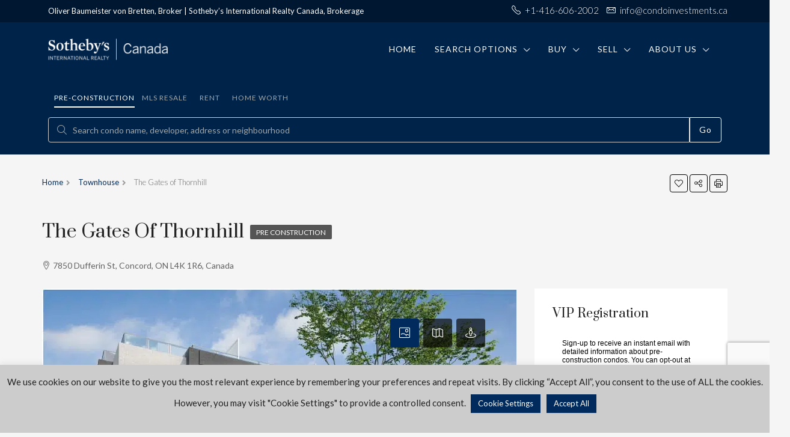

--- FILE ---
content_type: text/html; charset=UTF-8
request_url: https://condoinvestments.ca/property/the-gates-of-thornhill/
body_size: 39920
content:
<!doctype html>
<html lang="en-US">
<head>
	<meta charset="UTF-8" />
	<meta name="viewport" content="width=device-width, initial-scale=1.0" />
	<link rel="profile" href="https://gmpg.org/xfn/11" />
    <meta name="format-detection" content="telephone=no">
 <!--   <link href="https://use.fontawesome.com/releases/v5.7.2/css/all.css" rel="stylesheet" />-->
<script src="https://code.jquery.com/jquery-3.7.1.min.js" integrity="sha256-/JqT3SQfawRcv/BIHPThkBvs0OEvtFFmqPF/lYI/Cxo=" crossorigin="anonymous"></script>
	<!--<script src="https://code.jquery.com/jquery-1.11.3.min.js"></script>-->
	<!--<script src="https://cdn.jsdelivr.net/npm/bootstrap@5.3.0/dist/js/bootstrap.bundle.min.js"></script>-->

	<script>

  jQuery(document).ready(function($) {
//      $('.parallax').each(function () {
//   var image = $(this).data('parallax-bg-image');
//   $(this).css({
//     'background-image': 'url(' + image + ')',
//     'background-size': 'cover',
//     'background-position': 'center',
//     'background-repeat': 'no-repeat',
//     'background-attachment': 'fixed'
//   });
// });
	 
	 $('.carousel').each(function () {
    let rawSettings = $(this).data('carousel-settings');

    // If settings are undefined, use a default
    let settings = rawSettings || {};
    let slidesToShow = settings.slides_to_show || 1;

    console.log('Slides to show:', slidesToShow);
    // Continue with your carousel setup...
});

	$("input[name=keyword]").attr("placeholder", "Search condo name, developer, address or neighbourhood");

	 if($("select[name='state']").length > 0){
		$("select[name='state'] option[value='']").remove();
		$("select[name='state']").prepend('<option value="">All Provinces/States</option>');
		
		var statetxt = $("select[name='state']").next('.btn-group').children( ".btn" ).html();
		var res = statetxt.replace("All States", "All Provinces/States");
		$("select[name='state']").next('.btn-group').children( ".btn" ).html(res);

		var txt = $("select[name='state']").next('.btn-group').children( ".btn" ).next('.dropdown-menu').html();
		var txtres = txt.replace("All States", "All Provinces/States");
		$("select[name='state']").next('.btn-group').children( ".btn" ).next('.dropdown-menu').html(txtres);
		
	 }
	 
	 if($("select[name='status']").length > 0){
		$("select[name='status'] option[value='']").remove();
		$("select[name='status']").prepend('<option value="">All Provinces/States</option>');
		
		var statustxt = $("select[name='state']").next('.btn-group').children( ".btn" ).html();
		var res = statustxt.replace("All States", "All Provinces/States");
		$("select[name='state']").next('.btn-group').children( ".btn" ).html(res);
		
		var txt = $("select[name='state']").next('.btn-group').children( ".btn" ).next('.dropdown-menu').html();
		var txtres = txt.replace("All States", "All Provinces/States");
		$("select[name='state']").next('.btn-group').children( ".btn" ).next('.dropdown-menu').html(txtres);
		
	 }
 });	

		$("#infFormIframe_0").on("load", function() {
  let head = $("#infFormIframe_0").contents().find("head");
  let css = '<style>.infusion-field-label-container label {font-weight: bold;}</style>';
  $(head).append(css);
});

</script>	
	
	
	<meta name='robots' content='index, follow, max-image-preview:large, max-snippet:-1, max-video-preview:-1' />
	<style>img:is([sizes="auto" i], [sizes^="auto," i]) { contain-intrinsic-size: 3000px 1500px }</style>
	
	<!-- This site is optimized with the Yoast SEO plugin v25.8 - https://yoast.com/wordpress/plugins/seo/ -->
	<title>The Gates of Thornhill - Towns in Vaughan - Condo Investments</title>
	<meta name="description" content="The Gates of Thornhill is a townhouse development by Marydel Homes located at 7850 Dufferin St, Concord, ON. Offering a total of 68 units." />
	<link rel="canonical" href="https://condoinvestments.ca/property/the-gates-of-thornhill/" />
	<meta property="og:locale" content="en_US" />
	<meta property="og:type" content="article" />
	<meta property="og:title" content="The Gates of Thornhill - Towns in Vaughan - Condo Investments" />
	<meta property="og:description" content="The Gates of Thornhill is a townhouse development by Marydel Homes located at 7850 Dufferin St, Concord, ON. Offering a total of 68 units." />
	<meta property="og:url" content="https://condoinvestments.ca/property/the-gates-of-thornhill/" />
	<meta property="og:site_name" content="Condo Investments" />
	<meta property="article:publisher" content="https://www.facebook.com/YourToronto/" />
	<meta property="article:modified_time" content="2025-01-06T21:10:54+00:00" />
	<meta property="og:image" content="https://condoinvestments.ca/wp-content/uploads/2022/09/rendering-the-gates-of-thornhill-townhomes-Block-E-Front.jpeg" />
	<meta property="og:image:width" content="930" />
	<meta property="og:image:height" content="541" />
	<meta property="og:image:type" content="image/jpeg" />
	<meta name="twitter:card" content="summary_large_image" />
	<meta name="twitter:site" content="@OliverBvB" />
	<meta name="twitter:label1" content="Est. reading time" />
	<meta name="twitter:data1" content="1 minute" />
	<script type="application/ld+json" class="yoast-schema-graph">{"@context":"https://schema.org","@graph":[{"@type":"WebPage","@id":"https://condoinvestments.ca/property/the-gates-of-thornhill/","url":"https://condoinvestments.ca/property/the-gates-of-thornhill/","name":"The Gates of Thornhill - Towns in Vaughan - Condo Investments","isPartOf":{"@id":"https://condoinvestments.ca/#website"},"primaryImageOfPage":{"@id":"https://condoinvestments.ca/property/the-gates-of-thornhill/#primaryimage"},"image":{"@id":"https://condoinvestments.ca/property/the-gates-of-thornhill/#primaryimage"},"thumbnailUrl":"https://condoinvestments.ca/wp-content/uploads/2022/09/featured-img-the-gates-of-thornhill-townhomes-by-marydel-homes-in-vaughan.jpeg","datePublished":"2022-09-14T14:08:09+00:00","dateModified":"2025-01-06T21:10:54+00:00","description":"The Gates of Thornhill is a townhouse development by Marydel Homes located at 7850 Dufferin St, Concord, ON. Offering a total of 68 units.","breadcrumb":{"@id":"https://condoinvestments.ca/property/the-gates-of-thornhill/#breadcrumb"},"inLanguage":"en-US","potentialAction":[{"@type":"ReadAction","target":["https://condoinvestments.ca/property/the-gates-of-thornhill/"]}]},{"@type":"ImageObject","inLanguage":"en-US","@id":"https://condoinvestments.ca/property/the-gates-of-thornhill/#primaryimage","url":"https://condoinvestments.ca/wp-content/uploads/2022/09/featured-img-the-gates-of-thornhill-townhomes-by-marydel-homes-in-vaughan.jpeg","contentUrl":"https://condoinvestments.ca/wp-content/uploads/2022/09/featured-img-the-gates-of-thornhill-townhomes-by-marydel-homes-in-vaughan.jpeg","width":365,"height":245,"caption":"The Gates of Thornhill townhomes in Concord, Vaughan by Marydel Homes"},{"@type":"BreadcrumbList","@id":"https://condoinvestments.ca/property/the-gates-of-thornhill/#breadcrumb","itemListElement":[{"@type":"ListItem","position":1,"name":"Home","item":"https://condoinvestments.ca/"},{"@type":"ListItem","position":2,"name":"Properties","item":"https://condoinvestments.ca/property/"},{"@type":"ListItem","position":3,"name":"The Gates of Thornhill"}]},{"@type":"WebSite","@id":"https://condoinvestments.ca/#website","url":"https://condoinvestments.ca/","name":"Condo Investments","description":"Your One-Stop Source for Toronto Real Estate","publisher":{"@id":"https://condoinvestments.ca/#organization"},"potentialAction":[{"@type":"SearchAction","target":{"@type":"EntryPoint","urlTemplate":"https://condoinvestments.ca/?s={search_term_string}"},"query-input":{"@type":"PropertyValueSpecification","valueRequired":true,"valueName":"search_term_string"}}],"inLanguage":"en-US"},{"@type":"Organization","@id":"https://condoinvestments.ca/#organization","name":"Sotheby's International Realty Canada - Condo Investments","url":"https://condoinvestments.ca/","logo":{"@type":"ImageObject","inLanguage":"en-US","@id":"https://condoinvestments.ca/#/schema/logo/image/","url":"https://i1.wp.com/condoinvestments.ca/wp-content/uploads/2017/02/sothebys_canada_logo-e1487711743912.png?fit=352%2C351&ssl=1","contentUrl":"https://i1.wp.com/condoinvestments.ca/wp-content/uploads/2017/02/sothebys_canada_logo-e1487711743912.png?fit=352%2C351&ssl=1","width":352,"height":351,"caption":"Sotheby's International Realty Canada - Condo Investments"},"image":{"@id":"https://condoinvestments.ca/#/schema/logo/image/"},"sameAs":["https://www.facebook.com/YourToronto/","https://x.com/OliverBvB","http://www.linkedin.com/in/oliverbvb","http://www.youtube.com/user/YourTorontoBroker"]}]}</script>
	<!-- / Yoast SEO plugin. -->


<link rel='dns-prefetch' href='//maps.google.com' />
<link rel='dns-prefetch' href='//fonts.googleapis.com' />
<link rel='preconnect' href='https://fonts.gstatic.com' crossorigin />
<link rel="alternate" type="application/rss+xml" title="Condo Investments &raquo; Feed" href="https://condoinvestments.ca/feed/" />
<link rel="alternate" type="application/rss+xml" title="Condo Investments &raquo; Comments Feed" href="https://condoinvestments.ca/comments/feed/" />
<style id='wp-block-library-inline-css'>
:root{--wp-admin-theme-color:#007cba;--wp-admin-theme-color--rgb:0,124,186;--wp-admin-theme-color-darker-10:#006ba1;--wp-admin-theme-color-darker-10--rgb:0,107,161;--wp-admin-theme-color-darker-20:#005a87;--wp-admin-theme-color-darker-20--rgb:0,90,135;--wp-admin-border-width-focus:2px;--wp-block-synced-color:#7a00df;--wp-block-synced-color--rgb:122,0,223;--wp-bound-block-color:var(--wp-block-synced-color)}@media (min-resolution:192dpi){:root{--wp-admin-border-width-focus:1.5px}}.wp-element-button{cursor:pointer}:root{--wp--preset--font-size--normal:16px;--wp--preset--font-size--huge:42px}:root .has-very-light-gray-background-color{background-color:#eee}:root .has-very-dark-gray-background-color{background-color:#313131}:root .has-very-light-gray-color{color:#eee}:root .has-very-dark-gray-color{color:#313131}:root .has-vivid-green-cyan-to-vivid-cyan-blue-gradient-background{background:linear-gradient(135deg,#00d084,#0693e3)}:root .has-purple-crush-gradient-background{background:linear-gradient(135deg,#34e2e4,#4721fb 50%,#ab1dfe)}:root .has-hazy-dawn-gradient-background{background:linear-gradient(135deg,#faaca8,#dad0ec)}:root .has-subdued-olive-gradient-background{background:linear-gradient(135deg,#fafae1,#67a671)}:root .has-atomic-cream-gradient-background{background:linear-gradient(135deg,#fdd79a,#004a59)}:root .has-nightshade-gradient-background{background:linear-gradient(135deg,#330968,#31cdcf)}:root .has-midnight-gradient-background{background:linear-gradient(135deg,#020381,#2874fc)}.has-regular-font-size{font-size:1em}.has-larger-font-size{font-size:2.625em}.has-normal-font-size{font-size:var(--wp--preset--font-size--normal)}.has-huge-font-size{font-size:var(--wp--preset--font-size--huge)}.has-text-align-center{text-align:center}.has-text-align-left{text-align:left}.has-text-align-right{text-align:right}#end-resizable-editor-section{display:none}.aligncenter{clear:both}.items-justified-left{justify-content:flex-start}.items-justified-center{justify-content:center}.items-justified-right{justify-content:flex-end}.items-justified-space-between{justify-content:space-between}.screen-reader-text{border:0;clip-path:inset(50%);height:1px;margin:-1px;overflow:hidden;padding:0;position:absolute;width:1px;word-wrap:normal!important}.screen-reader-text:focus{background-color:#ddd;clip-path:none;color:#444;display:block;font-size:1em;height:auto;left:5px;line-height:normal;padding:15px 23px 14px;text-decoration:none;top:5px;width:auto;z-index:100000}html :where(.has-border-color){border-style:solid}html :where([style*=border-top-color]){border-top-style:solid}html :where([style*=border-right-color]){border-right-style:solid}html :where([style*=border-bottom-color]){border-bottom-style:solid}html :where([style*=border-left-color]){border-left-style:solid}html :where([style*=border-width]){border-style:solid}html :where([style*=border-top-width]){border-top-style:solid}html :where([style*=border-right-width]){border-right-style:solid}html :where([style*=border-bottom-width]){border-bottom-style:solid}html :where([style*=border-left-width]){border-left-style:solid}html :where(img[class*=wp-image-]){height:auto;max-width:100%}:where(figure){margin:0 0 1em}html :where(.is-position-sticky){--wp-admin--admin-bar--position-offset:var(--wp-admin--admin-bar--height,0px)}@media screen and (max-width:600px){html :where(.is-position-sticky){--wp-admin--admin-bar--position-offset:0px}}
</style>
<style id='classic-theme-styles-inline-css'>
/*! This file is auto-generated */
.wp-block-button__link{color:#fff;background-color:#32373c;border-radius:9999px;box-shadow:none;text-decoration:none;padding:calc(.667em + 2px) calc(1.333em + 2px);font-size:1.125em}.wp-block-file__button{background:#32373c;color:#fff;text-decoration:none}
</style>
<link rel='stylesheet' id='cookie-law-info-css' href='https://condoinvestments.ca/wp-content/plugins/cookie-law-info/legacy/public/css/cookie-law-info-public.css' media='all' />
<link rel='stylesheet' id='cookie-law-info-gdpr-css' href='https://condoinvestments.ca/wp-content/plugins/cookie-law-info/legacy/public/css/cookie-law-info-gdpr.css' media='all' />
<link rel='stylesheet' id='email-subscribers-css' href='https://condoinvestments.ca/wp-content/plugins/email-subscribers/lite/public/css/email-subscribers-public.css' media='all' />
<link rel='stylesheet' id='ssb-front-css-css' href='https://condoinvestments.ca/wp-content/plugins/simple-social-buttons/assets/css/front.css' media='all' />
<link rel='stylesheet' id='wpos-slick-style-css' href='https://condoinvestments.ca/wp-content/plugins/wp-logo-showcase-responsive-slider-slider/assets/css/slick.css' media='all' />
<link rel='stylesheet' id='wpls-public-style-css' href='https://condoinvestments.ca/wp-content/plugins/wp-logo-showcase-responsive-slider-slider/assets/css/wpls-public.css' media='all' />
<link rel='stylesheet' id='bootstrap-css' href='https://condoinvestments.ca/wp-content/themes/houzez/css/bootstrap.min.css' media='all' />
<link rel='stylesheet' id='bootstrap-select-css' href='https://condoinvestments.ca/wp-content/themes/houzez/css/bootstrap-select.min.css' media='all' />
<link rel='stylesheet' id='font-awesome-5-all-css' href='https://condoinvestments.ca/wp-content/themes/houzez/css/font-awesome/css/all.min.css' media='all' />
<link rel='stylesheet' id='houzez-icons-css' href='https://condoinvestments.ca/wp-content/themes/houzez/css/icons.css' media='all' />
<link rel='stylesheet' id='lightslider-css' href='https://condoinvestments.ca/wp-content/themes/houzez/css/lightslider.css' media='all' />
<link rel='stylesheet' id='slick-min-css' href='https://condoinvestments.ca/wp-content/themes/houzez/css/slick-min.css' media='all' />
<link rel='stylesheet' id='slick-theme-min-css' href='https://condoinvestments.ca/wp-content/themes/houzez/css/slick-theme-min.css' media='all' />
<link rel='stylesheet' id='jquery-ui-css' href='https://condoinvestments.ca/wp-content/themes/houzez/css/jquery-ui.min.css' media='all' />
<link rel='stylesheet' id='radio-checkbox-css' href='https://condoinvestments.ca/wp-content/themes/houzez/css/radio-checkbox-min.css' media='all' />
<link rel='stylesheet' id='bootstrap-datepicker-css' href='https://condoinvestments.ca/wp-content/themes/houzez/css/bootstrap-datepicker.min.css' media='all' />
<link rel='stylesheet' id='houzez-main-css' href='https://condoinvestments.ca/wp-content/themes/houzez/css/main.css' media='all' />
<link rel='stylesheet' id='houzez-styling-options-css' href='https://condoinvestments.ca/wp-content/themes/houzez/css/styling-options.css' media='all' />
<link rel='stylesheet' id='houzez-style-css' href='https://condoinvestments.ca/wp-content/themes/houzez-child/style.css' media='all' />
<style id='houzez-style-inline-css'>

                    .gm-marker-color-570 {
                        background-color: #002b5c;
                        border-color:#002b5c;
                    }
                    
                    .gm-marker-color-570:after {
                        border-top-color: #002b5c;
                    }
                    
        body {
            font-family: Lato;
            font-size: 18px;
            font-weight: 300;
            line-height: 32px;
            text-align: left;
            text-transform: none;
        }
        .main-nav,
        .dropdown-menu,
        .login-register,
        .btn.btn-create-listing,
        .logged-in-nav,
        .btn-phone-number {
          font-family: Lato;
          font-size: 14px;
          font-weight: 400;
          text-align: left;
          text-transform: uppercase;
        }

        .btn,
        .form-control,
        .bootstrap-select .text,
        .sort-by-title,
        .woocommerce ul.products li.product .button {
          font-family: Lato;
          font-size: 18px; 
        }
        
        h1, h2, h3, h4, h5, h6, .item-title {
          font-family: Prata;
          font-weight: 400;
          text-transform: capitalize;
        }

        .post-content-wrap h1, .post-content-wrap h2, .post-content-wrap h3, .post-content-wrap h4, .post-content-wrap h5, .post-content-wrap h6 {
          font-weight: 400;
          text-transform: capitalize;
          text-align: inherit; 
        }

        .top-bar-wrap {
            font-family: Lato;
            font-size: 15px;
            font-weight: 300;
            line-height: 25px;
            text-align: left;
            text-transform: none;   
        }
        .footer-wrap {
            font-family: Lato;
            font-size: 14px;
            font-weight: 300;
            line-height: 25px;
            text-align: left;
            text-transform: none;
        }
        
        .header-v1 .header-inner-wrap,
        .header-v1 .navbar-logged-in-wrap {
            line-height: 60px;
            height: 60px; 
        }
        .header-v2 .header-top .navbar {
          height: 110px; 
        }

        .header-v2 .header-bottom .header-inner-wrap,
        .header-v2 .header-bottom .navbar-logged-in-wrap {
          line-height: 54px;
          height: 54px; 
        }

        .header-v3 .header-top .header-inner-wrap,
        .header-v3 .header-top .header-contact-wrap {
          height: 80px;
          line-height: 80px; 
        }
        .header-v3 .header-bottom .header-inner-wrap,
        .header-v3 .header-bottom .navbar-logged-in-wrap {
          line-height: 54px;
          height: 54px; 
        }
        .header-v4 .header-inner-wrap,
        .header-v4 .navbar-logged-in-wrap {
          line-height: 90px;
          height: 90px; 
        }
        .header-v5 .header-top .header-inner-wrap,
        .header-v5 .header-top .navbar-logged-in-wrap {
          line-height: 110px;
          height: 110px; 
        }
        .header-v5 .header-bottom .header-inner-wrap {
          line-height: 54px;
          height: 54px; 
        }
        .header-v6 .header-inner-wrap,
        .header-v6 .navbar-logged-in-wrap {
          height: 60px;
          line-height: 60px; 
        }
        @media (min-width: 1200px) {
            .header-v5 .header-top .container {
                max-width: 1170px;
            }
        }
    
      body,
      #main-wrap,
      .fw-property-documents-wrap h3 span, 
      .fw-property-details-wrap h3 span {
        background-color: #f5f5f5; 
      }

       body,
      .form-control,
      .bootstrap-select .text,
      .item-title a,
      .listing-tabs .nav-tabs .nav-link,
      .item-wrap-v2 .item-amenities li span,
      .item-wrap-v2 .item-amenities li:before,
      .item-parallax-wrap .item-price-wrap,
      .list-view .item-body .item-price-wrap,
      .property-slider-item .item-price-wrap,
      .page-title-wrap .item-price-wrap,
      .agent-information .agent-phone span a,
      .property-overview-wrap ul li strong,
      .mobile-property-title .item-price-wrap .item-price,
      .fw-property-features-left li a,
      .lightbox-content-wrap .item-price-wrap,
      .blog-post-item-v1 .blog-post-title h3 a,
      .blog-post-content-widget h4 a,
      .property-item-widget .right-property-item-widget-wrap .item-price-wrap,
      .login-register-form .modal-header .login-register-tabs .nav-link.active,
      .agent-list-wrap .agent-list-content h2 a,
      .agent-list-wrap .agent-list-contact li a,
      .agent-contacts-wrap li a,
      .menu-edit-property li a,
      .statistic-referrals-list li a,
      .chart-nav .nav-pills .nav-link,
      .dashboard-table-properties td .property-payment-status,
      .dashboard-mobile-edit-menu-wrap .bootstrap-select > .dropdown-toggle.bs-placeholder,
      .payment-method-block .radio-tab .control-text,
      .post-title-wrap h2 a,
      .lead-nav-tab.nav-pills .nav-link,
      .deals-nav-tab.nav-pills .nav-link,
      .btn-light-grey-outlined:hover,
      button:not(.bs-placeholder) .filter-option-inner-inner,
      .fw-property-floor-plans-wrap .floor-plans-tabs a,
      .products > .product > .item-body > a,
      .woocommerce ul.products li.product .price,
      .woocommerce div.product p.price, 
      .woocommerce div.product span.price,
      .woocommerce #reviews #comments ol.commentlist li .meta,
      .woocommerce-MyAccount-navigation ul li a,
      .activitiy-item-close-button a {
       color: #222222; 
     }


    
      a,
      a:hover,
      a:active,
      a:focus,
      .primary-text,
      .btn-clear,
      .btn-apply,
      .btn-primary-outlined,
      .btn-primary-outlined:before,
      .item-title a:hover,
      .sort-by .bootstrap-select .bs-placeholder,
      .sort-by .bootstrap-select > .btn,
      .sort-by .bootstrap-select > .btn:active,
      .page-link,
      .page-link:hover,
      .accordion-title:before,
      .blog-post-content-widget h4 a:hover,
      .agent-list-wrap .agent-list-content h2 a:hover,
      .agent-list-wrap .agent-list-contact li a:hover,
      .agent-contacts-wrap li a:hover,
      .agent-nav-wrap .nav-pills .nav-link,
      .dashboard-side-menu-wrap .side-menu-dropdown a.active,
      .menu-edit-property li a.active,
      .menu-edit-property li a:hover,
      .dashboard-statistic-block h3 .fa,
      .statistic-referrals-list li a:hover,
      .chart-nav .nav-pills .nav-link.active,
      .board-message-icon-wrap.active,
      .post-title-wrap h2 a:hover,
      .listing-switch-view .switch-btn.active,
      .item-wrap-v6 .item-price-wrap,
      .listing-v6 .list-view .item-body .item-price-wrap,
      .woocommerce nav.woocommerce-pagination ul li a, 
      .woocommerce nav.woocommerce-pagination ul li span,
      .woocommerce-MyAccount-navigation ul li a:hover,
      .property-schedule-tour-form-wrap .control input:checked ~ .control__indicator,
      .property-schedule-tour-form-wrap .control:hover,
      .property-walkscore-wrap-v2 .score-details .houzez-icon,
      .login-register .btn-icon-login-register + .dropdown-menu a,
      .activitiy-item-close-button a:hover {
        color: #002b5c; 
      }
      .agent-list-position a {
        color: #002b5c!important; 
      }

      .control input:checked ~ .control__indicator,
      .top-banner-wrap .nav-pills .nav-link,
      .btn-primary-outlined:hover,
      .page-item.active .page-link,
      .slick-prev:hover,
      .slick-prev:focus,
      .slick-next:hover,
      .slick-next:focus,
      .mobile-property-tools .nav-pills .nav-link.active,
      .login-register-form .modal-header,
      .agent-nav-wrap .nav-pills .nav-link.active,
      .board-message-icon-wrap .notification-circle,
      .primary-label,
      .fc-event, .fc-event-dot,
      .compare-table .table-hover > tbody > tr:hover,
      .post-tag,
      .datepicker table tr td.active.active,
      .datepicker table tr td.active.disabled,
      .datepicker table tr td.active.disabled.active,
      .datepicker table tr td.active.disabled.disabled,
      .datepicker table tr td.active.disabled:active,
      .datepicker table tr td.active.disabled:hover,
      .datepicker table tr td.active.disabled:hover.active,
      .datepicker table tr td.active.disabled:hover.disabled,
      .datepicker table tr td.active.disabled:hover:active,
      .datepicker table tr td.active.disabled:hover:hover,
      .datepicker table tr td.active.disabled:hover[disabled],
      .datepicker table tr td.active.disabled[disabled],
      .datepicker table tr td.active:active,
      .datepicker table tr td.active:hover,
      .datepicker table tr td.active:hover.active,
      .datepicker table tr td.active:hover.disabled,
      .datepicker table tr td.active:hover:active,
      .datepicker table tr td.active:hover:hover,
      .datepicker table tr td.active:hover[disabled],
      .datepicker table tr td.active[disabled],
      .ui-slider-horizontal .ui-slider-range,
      .btn-bubble {
        background-color: #002b5c; 
      }

      .control input:checked ~ .control__indicator,
      .btn-primary-outlined,
      .page-item.active .page-link,
      .mobile-property-tools .nav-pills .nav-link.active,
      .agent-nav-wrap .nav-pills .nav-link,
      .agent-nav-wrap .nav-pills .nav-link.active,
      .chart-nav .nav-pills .nav-link.active,
      .dashaboard-snake-nav .step-block.active,
      .fc-event,
      .fc-event-dot,
      .property-schedule-tour-form-wrap .control input:checked ~ .control__indicator {
        border-color: #002b5c; 
      }

      .slick-arrow:hover {
        background-color: rgba(0,43,92,1); 
      }

      .slick-arrow {
        background-color: #002b5c; 
      }

      .property-banner .nav-pills .nav-link.active {
        background-color: rgba(0,43,92,1) !important; 
      }

      .property-navigation-wrap a.active {
        color: #002b5c;
        -webkit-box-shadow: inset 0 -3px #002b5c;
        box-shadow: inset 0 -3px #002b5c; 
      }

      .btn-primary,
      .fc-button-primary,
      .woocommerce nav.woocommerce-pagination ul li a:focus, 
      .woocommerce nav.woocommerce-pagination ul li a:hover, 
      .woocommerce nav.woocommerce-pagination ul li span.current {
        color: #fff;
        background-color: #002b5c;
        border-color: #002b5c; 
      }
      .btn-primary:focus, .btn-primary:focus:active,
      .fc-button-primary:focus,
      .fc-button-primary:focus:active {
        color: #fff;
        background-color: #002b5c;
        border-color: #002b5c; 
      }
      .btn-primary:hover,
      .fc-button-primary:hover {
        color: #fff;
        background-color: #002b5c;
        border-color: #002b5c; 
      }
      .btn-primary:active, 
      .btn-primary:not(:disabled):not(:disabled):active,
      .fc-button-primary:active,
      .fc-button-primary:not(:disabled):not(:disabled):active {
        color: #fff;
        background-color: #002b5c;
        border-color: #002b5c; 
      }

      .btn-secondary,
      .woocommerce span.onsale,
      .woocommerce ul.products li.product .button,
      .woocommerce #respond input#submit.alt, 
      .woocommerce a.button.alt, 
      .woocommerce button.button.alt, 
      .woocommerce input.button.alt,
      .woocommerce #review_form #respond .form-submit input,
      .woocommerce #respond input#submit, 
      .woocommerce a.button, 
      .woocommerce button.button, 
      .woocommerce input.button {
        color: #fff;
        background-color: #999999;
        border-color: #999999; 
      }
      .woocommerce ul.products li.product .button:focus,
      .woocommerce ul.products li.product .button:active,
      .woocommerce #respond input#submit.alt:focus, 
      .woocommerce a.button.alt:focus, 
      .woocommerce button.button.alt:focus, 
      .woocommerce input.button.alt:focus,
      .woocommerce #respond input#submit.alt:active, 
      .woocommerce a.button.alt:active, 
      .woocommerce button.button.alt:active, 
      .woocommerce input.button.alt:active,
      .woocommerce #review_form #respond .form-submit input:focus,
      .woocommerce #review_form #respond .form-submit input:active,
      .woocommerce #respond input#submit:active, 
      .woocommerce a.button:active, 
      .woocommerce button.button:active, 
      .woocommerce input.button:active,
      .woocommerce #respond input#submit:focus, 
      .woocommerce a.button:focus, 
      .woocommerce button.button:focus, 
      .woocommerce input.button:focus {
        color: #fff;
        background-color: #999999;
        border-color: #999999; 
      }
      .btn-secondary:hover,
      .woocommerce ul.products li.product .button:hover,
      .woocommerce #respond input#submit.alt:hover, 
      .woocommerce a.button.alt:hover, 
      .woocommerce button.button.alt:hover, 
      .woocommerce input.button.alt:hover,
      .woocommerce #review_form #respond .form-submit input:hover,
      .woocommerce #respond input#submit:hover, 
      .woocommerce a.button:hover, 
      .woocommerce button.button:hover, 
      .woocommerce input.button:hover {
        color: #fff;
        background-color: #999999;
        border-color: #999999; 
      }
      .btn-secondary:active, 
      .btn-secondary:not(:disabled):not(:disabled):active {
        color: #fff;
        background-color: #999999;
        border-color: #999999; 
      }

      .btn-primary-outlined {
        color: #002b5c;
        background-color: transparent;
        border-color: #002b5c; 
      }
      .btn-primary-outlined:focus, .btn-primary-outlined:focus:active {
        color: #002b5c;
        background-color: transparent;
        border-color: #002b5c; 
      }
      .btn-primary-outlined:hover {
        color: #fff;
        background-color: #002b5c;
        border-color: #002b5c; 
      }
      .btn-primary-outlined:active, .btn-primary-outlined:not(:disabled):not(:disabled):active {
        color: #002b5c;
        background-color: rgba(26, 26, 26, 0);
        border-color: #002b5c; 
      }

      .btn-secondary-outlined {
        color: #999999;
        background-color: transparent;
        border-color: #999999; 
      }
      .btn-secondary-outlined:focus, .btn-secondary-outlined:focus:active {
        color: #999999;
        background-color: transparent;
        border-color: #999999; 
      }
      .btn-secondary-outlined:hover {
        color: #fff;
        background-color: #999999;
        border-color: #999999; 
      }
      .btn-secondary-outlined:active, .btn-secondary-outlined:not(:disabled):not(:disabled):active {
        color: #999999;
        background-color: rgba(26, 26, 26, 0);
        border-color: #999999; 
      }

      .btn-call {
        color: #999999;
        background-color: transparent;
        border-color: #999999; 
      }
      .btn-call:focus, .btn-call:focus:active {
        color: #999999;
        background-color: transparent;
        border-color: #999999; 
      }
      .btn-call:hover {
        color: #999999;
        background-color: rgba(26, 26, 26, 0);
        border-color: #999999; 
      }
      .btn-call:active, .btn-call:not(:disabled):not(:disabled):active {
        color: #999999;
        background-color: rgba(26, 26, 26, 0);
        border-color: #999999; 
      }
      .icon-delete .btn-loader:after{
          border-color: #002b5c transparent #002b5c transparent
      }
    
      .header-v1 {
        background-color: #002b5c;
        border-bottom: 1px solid #002b5c; 
      }

      .header-v1 a.nav-link {
        color: #FFFFFF; 
      }

      .header-v1 a.nav-link:hover,
      .header-v1 a.nav-link:active {
        color: Array;
        background-color: rgba(255,255,255,0.2); 
      }
      .header-desktop .main-nav .nav-link {
          letter-spacing: 0px;
      }
    
      .header-v2 .header-top,
      .header-v5 .header-top,
      .header-v2 .header-contact-wrap {
        background-color: #ffffff; 
      }

      .header-v2 .header-bottom, 
      .header-v5 .header-bottom {
        background-color: #999999;
      }

      .header-v2 .header-contact-wrap .header-contact-right, .header-v2 .header-contact-wrap .header-contact-right a, .header-contact-right a:hover, header-contact-right a:active {
        color: #002b5c; 
      }

      .header-v2 .header-contact-left {
        color: #002b5c; 
      }

      .header-v2 .header-bottom,
      .header-v2 .navbar-nav > li,
      .header-v2 .navbar-nav > li:first-of-type,
      .header-v5 .header-bottom,
      .header-v5 .navbar-nav > li,
      .header-v5 .navbar-nav > li:first-of-type {
        border-color: rgba(255,255,255,0.2);
      }

      .header-v2 a.nav-link,
      .header-v5 a.nav-link {
        color: #ffffff; 
      }

      .header-v2 a.nav-link:hover,
      .header-v2 a.nav-link:active,
      .header-v5 a.nav-link:hover,
      .header-v5 a.nav-link:active {
        color: Array;
        background-color: rgba(255,255,255,0.2); 
      }

      .header-v2 .header-contact-right a:hover, 
      .header-v2 .header-contact-right a:active,
      .header-v3 .header-contact-right a:hover, 
      .header-v3 .header-contact-right a:active {
        background-color: transparent;
      }

      .header-v2 .header-social-icons a,
      .header-v5 .header-social-icons a {
        color: #002b5c; 
      }
    
      .header-v3 .header-top {
        background-color: #002b5c; 
      }

      .header-v3 .header-bottom {
        background-color: #002b5c; 
      }

      .header-v3 .header-contact,
      .header-v3-mobile {
        background-color: #002b5c;
        color: #ffffff; 
      }

      .header-v3 .header-bottom,
      .header-v3 .login-register,
      .header-v3 .navbar-nav > li,
      .header-v3 .navbar-nav > li:first-of-type {
        border-color: ; 
      }

      .header-v3 a.nav-link, 
      .header-v3 .header-contact-right a:hover, .header-v3 .header-contact-right a:active {
        color: #FFFFFF; 
      }

      .header-v3 a.nav-link:hover,
      .header-v3 a.nav-link:active {
        color: Array;
        background-color: rgba(255,255,255,0.2); 
      }

      .header-v3 .header-social-icons a {
        color: #FFFFFF; 
      }
    
      .header-v4 {
        background-color: #002349; 
      }

      .header-v4 a.nav-link {
        color: #ffffff; 
      }

      .header-v4 a.nav-link:hover,
      .header-v4 a.nav-link:active {
        color: #ffffff;
        background-color: rgba(0,35,73,1); 
      }
    
      .header-v6 .header-top {
        background-color: #00AEEF; 
      }

      .header-v6 a.nav-link {
        color: #FFFFFF; 
      }

      .header-v6 a.nav-link:hover,
      .header-v6 a.nav-link:active {
        color: Array;
        background-color: rgba(255,255,255,0.2); 
      }

      .header-v6 .header-social-icons a {
        color: #FFFFFF; 
      }
    
      .header-mobile {
        background-color: #002349; 
      }
      .header-mobile .toggle-button-left,
      .header-mobile .toggle-button-right {
        color: #ffffff; 
      }

      .nav-mobile .logged-in-nav a,
      .nav-mobile .main-nav,
      .nav-mobile .navi-login-register {
        background-color: #001731; 
      }

      .nav-mobile .logged-in-nav a,
      .nav-mobile .main-nav .nav-item .nav-item a,
      .nav-mobile .main-nav .nav-item a,
      .navi-login-register .main-nav .nav-item a {
        color: #ffffff;
        border-bottom: 0px solid #ffffff;
        background-color: #001731;
      }

      .nav-mobile .btn-create-listing,
      .navi-login-register .btn-create-listing {
        color: #fff;
        border: 1px solid #002b5c;
        background-color: #002b5c; 
      }

      .nav-mobile .btn-create-listing:hover, .nav-mobile .btn-create-listing:active,
      .navi-login-register .btn-create-listing:hover,
      .navi-login-register .btn-create-listing:active {
        color: #fff;
        border: 1px solid #002b5c;
        background-color: rgba(0, 174, 255, 0.65); 
      }
    
      .header-transparent-wrap .header-v4 {
        background-color: transparent;
        border-bottom: 1px none rgba(0,43,92,1); 
      }

      .header-transparent-wrap .header-v4 a {
        color: #ffffff; 
      }

      .header-transparent-wrap .header-v4 a:hover,
      .header-transparent-wrap .header-v4 a:active {
        color: #d6d6d6;
        background-color: rgba(255, 255, 255, 0.1); 
      }
    
      .main-nav .navbar-nav .nav-item .dropdown-menu,
      .login-register .login-register-nav li .dropdown-menu {
        background-color: rgba(0,23,49,1); 
      }

      .login-register .login-register-nav li .dropdown-menu:before {
          border-left-color: rgba(0,23,49,1);
          border-top-color: rgba(0,23,49,1);
      }

      .main-nav .navbar-nav .nav-item .nav-item a,
      .login-register .login-register-nav li .dropdown-menu .nav-item a {
        color: #ffffff;
        border-bottom: 1px solid transparent; 
      }

      .main-nav .navbar-nav .nav-item .nav-item a:hover,
      .main-nav .navbar-nav .nav-item .nav-item a:active,
      .login-register .login-register-nav li .dropdown-menu .nav-item a:hover {
        color: #a1a7a8; 
      }
      .main-nav .navbar-nav .nav-item .nav-item a:hover,
      .main-nav .navbar-nav .nav-item .nav-item a:active,
      .login-register .login-register-nav li .dropdown-menu .nav-item a:hover {
          background-color: rgba(0, 174, 255, 0.1);
      }
    
      .header-main-wrap .btn-create-listing {
        color: #002b5c;
        border: 1px solid #004274;
        background-color: #ffffff; 
      }

      .header-main-wrap .btn-create-listing:hover,
      .header-main-wrap .btn-create-listing:active {
        color: rgba(255,255,255,1);
        border: 1px solid #86929f;
        background-color: rgba(134,146,159,1); 
      }
    
      .header-transparent-wrap .header-v4 .btn-create-listing {
        color: #ffffff;
        border: 1px solid #ffffff;
        background-color: rgba(255,255,255,0.2); 
      }

      .header-transparent-wrap .header-v4 .btn-create-listing:hover,
      .header-transparent-wrap .header-v4 .btn-create-listing:active {
        color: rgba(255,255,255,1);
        border: 1px solid #86929f;
        background-color: rgba(134,146,159,1); 
      }
    
      .header-transparent-wrap .logged-in-nav a,
      .logged-in-nav a {
        color: #002b5c;
        border-color: #e6e6e6;
        background-color: #FFFFFF; 
      }

      .header-transparent-wrap .logged-in-nav a:hover,
      .header-transparent-wrap .logged-in-nav a:active,
      .logged-in-nav a:hover,
      .logged-in-nav a:active {
        color: #999999;
        background-color: rgba(204,204,204,0.15);
        border-color: #e6e6e6; 
      }
    
      .form-control::-webkit-input-placeholder,
      .search-banner-wrap ::-webkit-input-placeholder,
      .advanced-search ::-webkit-input-placeholder,
      .advanced-search-banner-wrap ::-webkit-input-placeholder,
      .overlay-search-advanced-module ::-webkit-input-placeholder {
        color: #a1a7a8; 
      }
      .bootstrap-select > .dropdown-toggle.bs-placeholder, 
      .bootstrap-select > .dropdown-toggle.bs-placeholder:active, 
      .bootstrap-select > .dropdown-toggle.bs-placeholder:focus, 
      .bootstrap-select > .dropdown-toggle.bs-placeholder:hover {
        color: #a1a7a8; 
      }
      .form-control::placeholder,
      .search-banner-wrap ::-webkit-input-placeholder,
      .advanced-search ::-webkit-input-placeholder,
      .advanced-search-banner-wrap ::-webkit-input-placeholder,
      .overlay-search-advanced-module ::-webkit-input-placeholder {
        color: #a1a7a8; 
      }

      .search-banner-wrap ::-moz-placeholder,
      .advanced-search ::-moz-placeholder,
      .advanced-search-banner-wrap ::-moz-placeholder,
      .overlay-search-advanced-module ::-moz-placeholder {
        color: #a1a7a8; 
      }

      .search-banner-wrap :-ms-input-placeholder,
      .advanced-search :-ms-input-placeholder,
      .advanced-search-banner-wrap ::-ms-input-placeholder,
      .overlay-search-advanced-module ::-ms-input-placeholder {
        color: #a1a7a8; 
      }

      .search-banner-wrap :-moz-placeholder,
      .advanced-search :-moz-placeholder,
      .advanced-search-banner-wrap :-moz-placeholder,
      .overlay-search-advanced-module :-moz-placeholder {
        color: #a1a7a8; 
      }

      .advanced-search .form-control,
      .advanced-search .bootstrap-select > .btn,
      .location-trigger,
      .vertical-search-wrap .form-control,
      .vertical-search-wrap .bootstrap-select > .btn,
      .step-search-wrap .form-control,
      .step-search-wrap .bootstrap-select > .btn,
      .advanced-search-banner-wrap .form-control,
      .advanced-search-banner-wrap .bootstrap-select > .btn,
      .search-banner-wrap .form-control,
      .search-banner-wrap .bootstrap-select > .btn,
      .overlay-search-advanced-module .form-control,
      .overlay-search-advanced-module .bootstrap-select > .btn,
      .advanced-search-v2 .advanced-search-btn,
      .advanced-search-v2 .advanced-search-btn:hover {
        border-color: #cccccc; 
      }

      .advanced-search-nav,
      .search-expandable,
      .overlay-search-advanced-module {
        background-color: #FFFFFF; 
      }
      .btn-search {
        color: #ffffff;
        background-color: #002b5c;
        border-color: #002b5c;
      }
      .btn-search:hover, .btn-search:active  {
        color: #ffffff;
        background-color: #003b70;
        border-color: #002b5c;
      }
      .advanced-search-btn {
        color: #a79269;
        background-color: #ffffff;
        border-color: #dce0e0; 
      }
      .advanced-search-btn:hover, .advanced-search-btn:active {
        color: #a79269;
        background-color: #00aeff;
        border-color: #00aeff; 
      }
      .advanced-search-btn:focus {
        color: #a79269;
        background-color: #ffffff;
        border-color: #dce0e0; 
      }
      .search-expandable-label {
        color: #ffffff;
        background-color: #666666;
      }
      .advanced-search-nav {
        padding-top: 10px;
        padding-bottom: 10px;
      }
      .features-list-wrap .control--checkbox,
      .features-list-wrap .control--radio,
      .range-text, 
      .features-list-wrap .control--checkbox, 
      .features-list-wrap .btn-features-list, 
      .overlay-search-advanced-module .search-title, 
      .overlay-search-advanced-module .overlay-search-module-close {
          color: #222222;
      }
      .advanced-search-half-map {
        background-color: #FFFFFF; 
      }
      .advanced-search-half-map .range-text, 
      .advanced-search-half-map .features-list-wrap .control--checkbox, 
      .advanced-search-half-map .features-list-wrap .btn-features-list {
          color: #222222;
      }
    
      .save-search-btn {
          border-color: #28a745 ;
          background-color: #28a745 ;
          color: #ffffff ;
      }
      .save-search-btn:hover,
      .save-search-btn:active {
          border-color: #28a745;
          background-color: #28a745 ;
          color: #ffffff ;
      }
    .label-featured {
      background-color: #666666;
      color: #ffffff; 
    }
    
    .dashboard-side-wrap {
      background-color: #002b5c; 
    }

    .side-menu a {
      color: #ffffff; 
    }

    .side-menu a.active,
    .side-menu .side-menu-parent-selected > a,
    .side-menu-dropdown a,
    .side-menu a:hover {
      color: #999999; 
    }
    .dashboard-side-menu-wrap .side-menu-dropdown a.active {
      color: #999999
    }
    
      .detail-wrap {
        background-color: rgba(153,153,153,0.7);
        border-color: #000000; 
      }
    .top-bar-wrap,
    .top-bar-wrap .dropdown-menu,
    .switcher-wrap .dropdown-menu {
      background-color: #001731;
    }
    .top-bar-wrap a,
    .top-bar-contact,
    .top-bar-slogan,
    .top-bar-wrap .btn,
    .top-bar-wrap .dropdown-menu,
    .switcher-wrap .dropdown-menu,
    .top-bar-wrap .navbar-toggler {
      color: #ffffff;
    }
    .top-bar-wrap a:hover,
    .top-bar-wrap a:active,
    .top-bar-wrap .btn:hover,
    .top-bar-wrap .btn:active,
    .top-bar-wrap .dropdown-menu li:hover,
    .top-bar-wrap .dropdown-menu li:active,
    .switcher-wrap .dropdown-menu li:hover,
    .switcher-wrap .dropdown-menu li:active {
      color: rgba(153,153,153,1);
    }
    .class-energy-indicator:nth-child(1) {
        background-color: #33a357;
    }
    .class-energy-indicator:nth-child(2) {
        background-color: #79b752;
    }
    .class-energy-indicator:nth-child(3) {
        background-color: #c3d545;
    }
    .class-energy-indicator:nth-child(4) {
        background-color: #fff12c;
    }
    .class-energy-indicator:nth-child(5) {
        background-color: #edb731;
    }
    .class-energy-indicator:nth-child(6) {
        background-color: #d66f2c;
    }
    .class-energy-indicator:nth-child(7) {
        background-color: #cc232a;
    }
    .class-energy-indicator:nth-child(8) {
        background-color: #cc232a;
    }
    .class-energy-indicator:nth-child(9) {
        background-color: #cc232a;
    }
    .class-energy-indicator:nth-child(10) {
        background-color: #cc232a;
    }
    
    .footer-top-wrap {
      background-color: #002349; 
    }

    .footer-bottom-wrap {
      background-color: #001731; 
    }

    .footer-top-wrap,
    .footer-top-wrap a,
    .footer-bottom-wrap,
    .footer-bottom-wrap a,
    .footer-top-wrap .property-item-widget .right-property-item-widget-wrap .item-amenities,
    .footer-top-wrap .property-item-widget .right-property-item-widget-wrap .item-price-wrap,
    .footer-top-wrap .blog-post-content-widget h4 a,
    .footer-top-wrap .blog-post-content-widget,
    .footer-top-wrap .form-tools .control,
    .footer-top-wrap .slick-dots li.slick-active button:before,
    .footer-top-wrap .slick-dots li button::before,
    .footer-top-wrap .widget ul:not(.item-amenities):not(.item-price-wrap):not(.contact-list):not(.dropdown-menu):not(.nav-tabs) li span {
      color: #FFFFFF; 
    }
    
          .footer-top-wrap a:hover,
          .footer-bottom-wrap a:hover,
          .footer-top-wrap .blog-post-content-widget h4 a:hover {
            color: rgba(255,255,255,0.5); 
          }
        .houzez-osm-cluster {
            background-image: url(https://condoinvestments.ca/wp-content/themes/houzez/img/map/cluster-icon.png);
            text-align: center;
            color: #fff;
            width: 48px;
            height: 48px;
            line-height: 48px;
        }
    .slick-slide .listing-featured-thumb img {
    min-height: 250px;
}
</style>
<!--[if lt IE 9]>
<link rel='stylesheet' id='vc_lte_ie9-css' href='https://condoinvestments.ca/wp-content/plugins/js_composer/assets/css/vc_lte_ie9.min.css' media='screen' />
<![endif]-->
<link rel="preload" as="style" href="https://fonts.googleapis.com/css?family=Lato:100,300,400,700,900,100italic,300italic,400italic,700italic,900italic%7CPrata:400&#038;subset=latin&#038;display=swap&#038;ver=1750350718" /><link rel="stylesheet" href="https://fonts.googleapis.com/css?family=Lato:100,300,400,700,900,100italic,300italic,400italic,700italic,900italic%7CPrata:400&#038;subset=latin&#038;display=swap&#038;ver=1750350718" media="print" onload="this.media='all'"><noscript><link rel="stylesheet" href="https://fonts.googleapis.com/css?family=Lato:100,300,400,700,900,100italic,300italic,400italic,700italic,900italic%7CPrata:400&#038;subset=latin&#038;display=swap&#038;ver=1750350718" /></noscript><script src="https://condoinvestments.ca/wp-includes/js/jquery/jquery.min.js?v=1768386257" id="jquery-core-js"></script>
<script src="https://condoinvestments.ca/wp-includes/js/jquery/jquery-migrate.min.js?v=1768386257" id="jquery-migrate-js"></script>
<script id="cookie-law-info-js-extra">
var Cli_Data = {"nn_cookie_ids":[],"cookielist":[],"non_necessary_cookies":[],"ccpaEnabled":"","ccpaRegionBased":"","ccpaBarEnabled":"","strictlyEnabled":["necessary","obligatoire"],"ccpaType":"gdpr","js_blocking":"1","custom_integration":"","triggerDomRefresh":"","secure_cookies":""};
var cli_cookiebar_settings = {"animate_speed_hide":"500","animate_speed_show":"500","background":"#cccccc","border":"#b1a6a6c2","border_on":"","button_1_button_colour":"#002b5c","button_1_button_hover":"#00224a","button_1_link_colour":"#fff","button_1_as_button":"1","button_1_new_win":"","button_2_button_colour":"#333","button_2_button_hover":"#292929","button_2_link_colour":"#444","button_2_as_button":"","button_2_hidebar":"","button_3_button_colour":"#dedfe0","button_3_button_hover":"#b2b2b3","button_3_link_colour":"#333333","button_3_as_button":"1","button_3_new_win":"","button_4_button_colour":"#002b5c","button_4_button_hover":"#00224a","button_4_link_colour":"#ffffff","button_4_as_button":"1","button_7_button_colour":"#002b5c","button_7_button_hover":"#00224a","button_7_link_colour":"#fff","button_7_as_button":"1","button_7_new_win":"","font_family":"inherit","header_fix":"","notify_animate_hide":"1","notify_animate_show":"","notify_div_id":"#cookie-law-info-bar","notify_position_horizontal":"right","notify_position_vertical":"bottom","scroll_close":"","scroll_close_reload":"","accept_close_reload":"","reject_close_reload":"","showagain_tab":"","showagain_background":"#fff","showagain_border":"#000","showagain_div_id":"#cookie-law-info-again","showagain_x_position":"100px","text":"#333333","show_once_yn":"","show_once":"10000","logging_on":"","as_popup":"","popup_overlay":"1","bar_heading_text":"","cookie_bar_as":"banner","popup_showagain_position":"bottom-right","widget_position":"left"};
var log_object = {"ajax_url":"https:\/\/condoinvestments.ca\/wp-admin\/admin-ajax.php"};
</script>
<script src="https://condoinvestments.ca/wp-content/plugins/cookie-law-info/legacy/public/js/cookie-law-info-public.js?v=1768386257" id="cookie-law-info-js"></script>
<script src="https://maps.google.com/maps/api/js?libraries=places&amp;language=en_US&amp;key=AIzaSyBZPKKjEsCShq1x1_p_4__swm36eDGxWbY&amp;ver=6.8.3" id="houzez-google-map-api-js" defer></script>
<link rel="https://api.w.org/" href="https://condoinvestments.ca/wp-json/" /><link rel="alternate" title="JSON" type="application/json" href="https://condoinvestments.ca/wp-json/wp/v2/properties/63689" /><link rel="EditURI" type="application/rsd+xml" title="RSD" href="https://condoinvestments.ca/xmlrpc.php?rsd" />
<meta name="generator" content="WordPress 6.8.3" />
<link rel='shortlink' href='https://condoinvestments.ca/?p=63689' />
<link rel="alternate" title="oEmbed (JSON)" type="application/json+oembed" href="https://condoinvestments.ca/wp-json/oembed/1.0/embed?url=https%3A%2F%2Fcondoinvestments.ca%2Fproperty%2Fthe-gates-of-thornhill%2F" />
<link rel="alternate" title="oEmbed (XML)" type="text/xml+oembed" href="https://condoinvestments.ca/wp-json/oembed/1.0/embed?url=https%3A%2F%2Fcondoinvestments.ca%2Fproperty%2Fthe-gates-of-thornhill%2F&#038;format=xml" />
<meta name="generator" content="Redux 4.5.7" /> <style media="screen">

		.simplesocialbuttons.simplesocialbuttons_inline .ssb-fb-like, .simplesocialbuttons.simplesocialbuttons_inline amp-facebook-like {
	  margin: ;
	}
		 /*inline margin*/
	
		.simplesocialbuttons.simplesocialbuttons_inline.simplesocial-simple-round button{
	  margin: ;
	}
	
	
	
	
	
			 /*margin-digbar*/

	
	
	
	
	
	
	
</style>

<!-- Open Graph Meta Tags generated by Simple Social Buttons 6.2.0 -->
<meta property="og:title" content="The Gates of Thornhill - Condo Investments" />
<meta property="og:type" content="website" />
<meta property="og:description" content="The Gates of Thornhill is a townhouse development by Marydel Homes located at 7850 Dufferin St, Concord, ON. Offering a total of 68 units (48 in Phase 1 and 20 in Phase 2). &nbsp; Discover a luxury townhome community strategically located north of Centre Street on the West side of Dufferin Street. Just steps away from coffee shops, restaurants, community&hellip;" />
<meta property="og:url" content="https://condoinvestments.ca/property/the-gates-of-thornhill/" />
<meta property="og:site_name" content="Condo Investments" />
<meta property="og:image" content="https://condoinvestments.ca/wp-content/uploads/2022/09/featured-img-the-gates-of-thornhill-townhomes-by-marydel-homes-in-vaughan.jpeg" />
<meta name="twitter:card" content="summary_large_image" />
<meta name="twitter:description" content="The Gates of Thornhill is a townhouse development by Marydel Homes located at 7850 Dufferin St, Concord, ON. Offering a total of 68 units (48 in Phase 1 and 20 in Phase 2). &nbsp; Discover a luxury townhome community strategically located north of Centre Street on the West side of Dufferin Street. Just steps away from coffee shops, restaurants, community&hellip;" />
<meta name="twitter:title" content="The Gates of Thornhill - Condo Investments" />
<meta property="twitter:image" content="https://condoinvestments.ca/wp-content/uploads/2022/09/featured-img-the-gates-of-thornhill-townhomes-by-marydel-homes-in-vaughan.jpeg" />
<script >
(function(url){
	if(/(?:Chrome\/26\.0\.1410\.63 Safari\/537\.31|WordfenceTestMonBot)/.test(navigator.userAgent)){ return; }
	var addEvent = function(evt, handler) {
		if (window.addEventListener) {
			document.addEventListener(evt, handler, false);
		} else if (window.attachEvent) {
			document.attachEvent('on' + evt, handler);
		}
	};
	var removeEvent = function(evt, handler) {
		if (window.removeEventListener) {
			document.removeEventListener(evt, handler, false);
		} else if (window.detachEvent) {
			document.detachEvent('on' + evt, handler);
		}
	};
	var evts = 'contextmenu dblclick drag dragend dragenter dragleave dragover dragstart drop keydown keypress keyup mousedown mousemove mouseout mouseover mouseup mousewheel scroll'.split(' ');
	var logHuman = function() {
		if (window.wfLogHumanRan) { return; }
		window.wfLogHumanRan = true;
		var wfscr = document.createElement('script');
		wfscr.type = 'text/javascript';
		wfscr.async = true;
		wfscr.src = url + '&r=' + Math.random();
		(document.getElementsByTagName('head')[0]||document.getElementsByTagName('body')[0]).appendChild(wfscr);
		for (var i = 0; i < evts.length; i++) {
			removeEvent(evts[i], logHuman);
		}
	};
	for (var i = 0; i < evts.length; i++) {
		addEvent(evts[i], logHuman);
	}
})('//condoinvestments.ca/?wordfence_lh=1&hid=10A2614587FE87E428401895B19C08D9');
</script><!-- Favicon --><link rel="shortcut icon" href="https://condoinvestments.ca/wp-content/uploads/2017/02/favicon-32x32.png"><!-- Apple iPhone Icon --><link rel="apple-touch-icon-precomposed" href="https://condoinvestments.ca/wp-content/uploads/2017/02/apple-touch-icon-60x60.png"><!-- Apple iPhone Retina Icon --><link rel="apple-touch-icon-precomposed" sizes="114x114" href="https://condoinvestments.ca/wp-content/uploads/2017/02/apple-touch-icon-114x114.png"><!-- Apple iPhone Icon --><link rel="apple-touch-icon-precomposed" sizes="72x72" href="https://condoinvestments.ca/wp-content/uploads/2017/02/apple-touch-icon-72x72.png"><!-- Google tag (gtag.js) -->
<script async src="https://www.googletagmanager.com/gtag/js?id=UA-43892512-1"></script>
<script>
  window.dataLayer = window.dataLayer || [];
  function gtag(){dataLayer.push(arguments);}
  gtag('js', new Date());

  gtag('config', 'UA-43892512-1');
</script>

<!-- Google tag (gtag.js) -->
<script async src="https://www.googletagmanager.com/gtag/js?id=G-H6DMXV3C76"></script>
<script>
  window.dataLayer = window.dataLayer || [];
  function gtag(){dataLayer.push(arguments);}
  gtag('js', new Date());

  gtag('config', 'G-H6DMXV3C76');
</script>

<!-- Meta Pixel Code -->
<script>
!function(f,b,e,v,n,t,s)
{if(f.fbq)return;n=f.fbq=function(){n.callMethod?
n.callMethod.apply(n,arguments):n.queue.push(arguments)};
if(!f._fbq)f._fbq=n;n.push=n;n.loaded=!0;n.version='2.0';
n.queue=[];t=b.createElement(e);t.async=!0;
t.src=v;s=b.getElementsByTagName(e)[0];
s.parentNode.insertBefore(t,s)}(window, document,'script',
'https://connect.facebook.net/en_US/fbevents.js');
fbq('init', '412873489577625');
fbq('track', 'PageView');
</script>
<noscript><img height="1" width="1" style="display:none"
src="https://www.facebook.com/tr?id=412873489577625&ev=PageView&noscript=1"
/></noscript>
<!-- End Meta Pixel Code -->

<!-- Adroll Pixel Code -->
<script >
    adroll_adv_id = "FQWD4IWBX5CIXOFNPEQ6NT";
    adroll_pix_id = "WTLMMWFLHREJZLQ655LBDH";
    adroll_version = "2.0";

    (function(w, d, e, o, a) {
        w.__adroll_loaded = true;
        w.adroll = w.adroll || [];
        w.adroll.f = [ 'setProperties', 'identify', 'track', 'identify_email' ];
        var roundtripUrl = "https://s.adroll.com/j/" + adroll_adv_id
                + "/roundtrip.js";
        for (a = 0; a < w.adroll.f.length; a++) {
            w.adroll[w.adroll.f[a]] = w.adroll[w.adroll.f[a]] || (function(n) {
                return function() {
                    w.adroll.push([ n, arguments ])
                }
            })(w.adroll.f[a])
        }

        e = d.createElement('script');
        o = d.getElementsByTagName('script')[0];
        e.async = 1;
        e.src = roundtripUrl;
        o.parentNode.insertBefore(e, o);
    })(window, document);
    adroll.track("pageView");
</script>
<!-- End Adroll Pixel Code --><meta name="generator" content="Elementor 3.31.2; features: additional_custom_breakpoints, e_element_cache; settings: css_print_method-external, google_font-enabled, font_display-auto">
			<style>
				.e-con.e-parent:nth-of-type(n+4):not(.e-lazyloaded):not(.e-no-lazyload),
				.e-con.e-parent:nth-of-type(n+4):not(.e-lazyloaded):not(.e-no-lazyload) * {
					background-image: none !important;
				}
				@media screen and (max-height: 1024px) {
					.e-con.e-parent:nth-of-type(n+3):not(.e-lazyloaded):not(.e-no-lazyload),
					.e-con.e-parent:nth-of-type(n+3):not(.e-lazyloaded):not(.e-no-lazyload) * {
						background-image: none !important;
					}
				}
				@media screen and (max-height: 640px) {
					.e-con.e-parent:nth-of-type(n+2):not(.e-lazyloaded):not(.e-no-lazyload),
					.e-con.e-parent:nth-of-type(n+2):not(.e-lazyloaded):not(.e-no-lazyload) * {
						background-image: none !important;
					}
				}
			</style>
			<meta name="generator" content="Powered by WPBakery Page Builder - drag and drop page builder for WordPress."/>
<link rel="icon" href="https://condoinvestments.ca/wp-content/uploads/2017/02/favicon-32x32.png" sizes="32x32" />
<link rel="icon" href="https://condoinvestments.ca/wp-content/uploads/2017/02/favicon-32x32.png" sizes="192x192" />
<link rel="apple-touch-icon" href="https://condoinvestments.ca/wp-content/uploads/2017/02/favicon-32x32.png" />
<meta name="msapplication-TileImage" content="https://condoinvestments.ca/wp-content/uploads/2017/02/favicon-32x32.png" />
		<style id="wp-custom-css">
			.modal-dialog {
    pointer-events: none !important;
}
.slick-initialized {
visibility: unset !important;
}
@media only screen and (max-width:767px) {
.section-socials {
    font-size: 100%;
}
	img.no-style {
    width: 100%;
}
	.img-fluid {
    
    height: auto !important;
}
	#cookie-law-info-bar {
		font-size: 14px;}
	ul.slick-dots {
    display: none !important;
}
	.parallax-inner {
 background-size: contain !important;
}
.wpb_wrapper h1 {
   
    text-align: center;
}
input.es_required_field.es_txt_email.ig_es_form_field_email {
   
 width: 126%;
   
}
}

i.fa.fa-twitter-square {
font-family: "Font Awesome 5 Brands";
}
i.fa.fa-facebook-square {
font-family: "Font Awesome 5 Brands";
}
i.fa.fa-instagram {
font-family: "Font Awesome 5 Brands";
}
i.fa.fa-youtube {
font-family: "Font Awesome 5 Brands";
}
i.fa.fa-linkedin-square {
font-family: "Font Awesome 5 Brands" !important;
}
.fa-linkedin-square:before {
    content: "\f08c";
}

div#es_form_f1-n1 {
	margin: 5px 0 15px;
    padding: 5px;
    font-family: Lato;
    font-size: 20px;
    font-weight: 700;
}
.es_subscription_form_submit {
    margin-top: 15px !important;
    background: #0b8cd7 !important;
    color: white !important;
    font-size: 22px !important;
    border: 1px solid #0b8cd7 !important;
    letter-spacing: 1px !important;
    cursor: pointer !important;
    outline: none !important;
    transition: .3s !important;
    height: 45px !important;
    width: 95% !important;
    border-radius: 3px !important;
}

input.es_required_field.es_txt_email.ig_es_form_field_email {
    margin-top: 15px !important;
    padding: 0 15px !important;
    font-size: 18px !important;
    outline: none !important;
    border: 2px solid #0b8cd7 !important;
    height: 45px !important;
   /* width: 100%;*/
    border-radius: 3px !important;
}
div#email-subscribers-form-2 {
    
    padding: 9px 0px 5px 9px;
    
}
.header-mobile {
    height: auto;
}
.item-amenities {line-height: 70px;}
.auto-complete {
    width: 0px;
    left: 45%;
}
.list-view .item-body .labels-wrap {top: 10px;}
#commercial-investments {     width: 100%; }
.grid-view .item-listing-wrap {
	width: 50%;}
    
.breadcrumb li:after {
    font-family: "Font Awesome 5 Free";
    color: #9b9b9b;
    content: "\f105";
    padding: 2px 5px;
    font-weight: 900;
}		</style>
		<noscript><style> .wpb_animate_when_almost_visible { opacity: 1; }</style></noscript>	
	
</head>

<body data-rsssl=1 class="wp-singular property-template-default single single-property postid-63689 wp-theme-houzez wp-child-theme-houzez-child transparent- houzez-header- wpb-js-composer js-comp-ver-7.2 vc_responsive elementor-default elementor-kit-52193">

<div class="nav-mobile">
    <div class="main-nav navbar slideout-menu slideout-menu-left" id="nav-mobile">
        <ul id="mobile-main-nav" class="navbar-nav mobile-navbar-nav"><li  class="nav-item menu-item menu-item-type-post_type menu-item-object-page menu-item-home "><a  class="nav-link " href="https://condoinvestments.ca/">Home</a> </li>
<li  class="nav-item menu-item menu-item-type-custom menu-item-object-custom menu-item-has-children dropdown"><a  class="nav-link " href="#">Search Options</a> <span class="nav-mobile-trigger dropdown-toggle" data-toggle="dropdown">
                <i class="houzez-icon arrow-down-1"></i>
            </span>
<ul class="dropdown-menu">
<li  class="nav-item menu-item menu-item-type-post_type menu-item-object-page "><a  class="dropdown-item " href="https://condoinvestments.ca/map-search/">New Condo Map Search</a> </li>
<li  class="nav-item menu-item menu-item-type-custom menu-item-object-custom "><a  class="dropdown-item " target="_blank" href="http://listings.condoinvestments.ca/map-search-2/?centerLat=43.69451564831883&amp;centerLng=-79.45254732246133&amp;zoomLevel=12&amp;SaleOrRent=Sale&amp;PriceFrom=&amp;PriceTo=&amp;TypeOfHome=any&amp;Bedrooms=any&amp;Bathrooms=any&amp;mapCircle=">MLS Map Search</a> </li>
<li  class="nav-item menu-item menu-item-type-custom menu-item-object-custom "><a  class="dropdown-item " target="_blank" href="https://listings.condoinvestments.ca/condos/rental-map-search/?centerLat=43.66736284450221&amp;centerLng=-79.45150552802733&amp;zoomLevel=12&amp;SaleOrRent=Lease&amp;PriceFrom=any&amp;PriceTo=any&amp;TypeOfHome=Condo%20Apt&amp;Bedrooms=any&amp;Bathrooms=any&amp;mapCircle=">Rental Map Search</a> </li>
<li  class="nav-item menu-item menu-item-type-custom menu-item-object-custom "><a  class="dropdown-item " href="https://condoinvestments.ca/coming-soon/">Coming Soon</a> </li>
<li  class="nav-item menu-item menu-item-type-custom menu-item-object-custom "><a  class="dropdown-item " href="https://condoinvestments.ca/featured/">Featured Condos</a> </li>
<li  class="nav-item menu-item menu-item-type-custom menu-item-object-custom menu-item-has-children dropdown"><a  class="dropdown-item " href="#">Condos by Lifestyle</a> <span class="nav-mobile-trigger dropdown-toggle" data-toggle="dropdown">
                <i class="houzez-icon arrow-down-1"></i>
            </span>
	<ul class="dropdown-menu">
<li  class="nav-item menu-item menu-item-type-custom menu-item-object-custom "><a  class="dropdown-item " href="https://condoinvestments.ca/luxury-condos/">Luxury Condos</a> </li>
<li  class="nav-item menu-item menu-item-type-custom menu-item-object-custom "><a  class="dropdown-item " href="https://condoinvestments.ca/hotel-residences/">Hotel Residences</a> </li>
<li  class="nav-item menu-item menu-item-type-post_type menu-item-object-page "><a  class="dropdown-item " href="https://condoinvestments.ca/florida-living/">Florida Living</a> </li>
<li  class="nav-item menu-item menu-item-type-custom menu-item-object-custom "><a  class="dropdown-item " href="https://condoinvestments.ca/muskoka-living/">Muskoka Living</a> </li>
<li  class="nav-item menu-item menu-item-type-post_type menu-item-object-page "><a  class="dropdown-item " href="https://condoinvestments.ca/dominican-republic-living/">DR Living</a> </li>
<li  class="nav-item menu-item menu-item-type-post_type menu-item-object-page "><a  class="dropdown-item " href="https://condoinvestments.ca/1-bedroom-condo-toronto/">1 Bedroom Condo</a> </li>
<li  class="nav-item menu-item menu-item-type-post_type menu-item-object-page "><a  class="dropdown-item " href="https://condoinvestments.ca/2-bedroom-condo-toronto/">2 Bedroom Condo</a> </li>
<li  class="nav-item menu-item menu-item-type-post_type menu-item-object-page "><a  class="dropdown-item " href="https://condoinvestments.ca/3-bedroom-condo-toronto/">3 Bedroom Condo</a> </li>
	</ul>
</li>
<li  class="nav-item menu-item menu-item-type-custom menu-item-object-custom menu-item-has-children dropdown"><a  class="dropdown-item " href="#">Neighbourhoods</a> <span class="nav-mobile-trigger dropdown-toggle" data-toggle="dropdown">
                <i class="houzez-icon arrow-down-1"></i>
            </span>
	<ul class="dropdown-menu">
<li  class="nav-item menu-item menu-item-type-post_type menu-item-object-page "><a  class="dropdown-item " href="https://condoinvestments.ca/neighbourhoods-waterfront-c1/">Waterfront Communities C1</a> </li>
<li  class="nav-item menu-item menu-item-type-post_type menu-item-object-page "><a  class="dropdown-item " href="https://condoinvestments.ca/neighbourhoods-church-yonge-corridor/">Church-Yonge Corridor</a> </li>
<li  class="nav-item menu-item menu-item-type-post_type menu-item-object-page "><a  class="dropdown-item " href="https://condoinvestments.ca/neighbourhoods-bay-st-corridor/">Bay Street Corridor</a> </li>
<li  class="nav-item menu-item menu-item-type-post_type menu-item-object-page "><a  class="dropdown-item " href="https://condoinvestments.ca/neighbourhoods-annex/">Annex-Yorkville</a> </li>
<li  class="nav-item menu-item menu-item-type-post_type menu-item-object-page "><a  class="dropdown-item " href="https://condoinvestments.ca/neighbourhoods-niagara/">Niagara</a> </li>
<li  class="nav-item menu-item menu-item-type-post_type menu-item-object-page "><a  class="dropdown-item " href="https://condoinvestments.ca/trending-neighbourhoods/">All Trending Neighbourhoods</a> </li>
	</ul>
</li>
<li  class="nav-item menu-item menu-item-type-post_type menu-item-object-page "><a  class="dropdown-item " href="https://condoinvestments.ca/popular-developers/">Developer Search</a> </li>
<li  class="nav-item menu-item menu-item-type-post_type menu-item-object-page "><a  class="dropdown-item " href="https://condoinvestments.ca/all-condos/">Property List</a> </li>
</ul>
</li>
<li  class="nav-item menu-item menu-item-type-custom menu-item-object-custom menu-item-has-children dropdown"><a  class="nav-link " href="#">Buy</a> <span class="nav-mobile-trigger dropdown-toggle" data-toggle="dropdown">
                <i class="houzez-icon arrow-down-1"></i>
            </span>
<ul class="dropdown-menu">
<li  class="nav-item menu-item menu-item-type-post_type menu-item-object-page "><a  class="dropdown-item " href="https://condoinvestments.ca/why-buy-with-us/">Why Buy With Us</a> </li>
<li  class="nav-item menu-item menu-item-type-post_type menu-item-object-page "><a  class="dropdown-item " href="https://condoinvestments.ca/free-mls-search/">New Listing Alerts</a> </li>
<li  class="nav-item menu-item menu-item-type-custom menu-item-object-custom "><a  class="dropdown-item " target="_blank" href="https://listings.condoinvestments.ca/open-house/">Open House Alerts</a> </li>
<li  class="nav-item menu-item menu-item-type-custom menu-item-object-custom menu-item-has-children dropdown"><a  class="dropdown-item " href="#">Investment Guides</a> <span class="nav-mobile-trigger dropdown-toggle" data-toggle="dropdown">
                <i class="houzez-icon arrow-down-1"></i>
            </span>
	<ul class="dropdown-menu">
<li  class="nav-item menu-item menu-item-type-post_type menu-item-object-page "><a  class="dropdown-item " href="https://condoinvestments.ca/condo-investments/">Condo Investments</a> </li>
<li  class="nav-item menu-item menu-item-type-post_type menu-item-object-page "><a  class="dropdown-item " href="https://condoinvestments.ca/pre-construction-faq/">Pre-Construction FAQ</a> </li>
<li  class="nav-item menu-item menu-item-type-post_type menu-item-object-page "><a  class="dropdown-item " href="https://condoinvestments.ca/international-investments/">International Investments</a> </li>
<li  class="nav-item menu-item menu-item-type-post_type menu-item-object-page "><a  class="dropdown-item " href="https://condoinvestments.ca/commercial-investments/">Commercial Investments</a> </li>
<li  class="nav-item menu-item menu-item-type-post_type menu-item-object-page "><a  class="dropdown-item " href="https://condoinvestments.ca/invest-canada/">Foreign Investor Info</a> </li>
	</ul>
</li>
<li  class="nav-item menu-item menu-item-type-custom menu-item-object-custom menu-item-has-children dropdown"><a  class="dropdown-item " href="#">Calculators</a> <span class="nav-mobile-trigger dropdown-toggle" data-toggle="dropdown">
                <i class="houzez-icon arrow-down-1"></i>
            </span>
	<ul class="dropdown-menu">
<li  class="nav-item menu-item menu-item-type-post_type menu-item-object-page "><a  class="dropdown-item " href="https://condoinvestments.ca/roi-calculator/">Investments Calculator (ROI)</a> </li>
<li  class="nav-item menu-item menu-item-type-post_type menu-item-object-page "><a  class="dropdown-item " href="https://condoinvestments.ca/payment-calculators/">Payment Calculators</a> </li>
	</ul>
</li>
<li  class="nav-item menu-item menu-item-type-post_type menu-item-object-page "><a  class="dropdown-item " href="https://condoinvestments.ca/condo-reservation-form/">Condo Reservation Form</a> </li>
</ul>
</li>
<li  class="nav-item menu-item menu-item-type-custom menu-item-object-custom menu-item-has-children dropdown"><a  class="nav-link " href="#">Sell</a> <span class="nav-mobile-trigger dropdown-toggle" data-toggle="dropdown">
                <i class="houzez-icon arrow-down-1"></i>
            </span>
<ul class="dropdown-menu">
<li  class="nav-item menu-item menu-item-type-post_type menu-item-object-page "><a  class="dropdown-item " href="https://condoinvestments.ca/why-sell-with-us/">Why Sell With Us</a> </li>
<li  class="nav-item menu-item menu-item-type-post_type menu-item-object-page "><a  class="dropdown-item " href="https://condoinvestments.ca/extraordinary-marketing/">Extraordinary Marketing</a> </li>
<li  class="nav-item menu-item menu-item-type-post_type menu-item-object-page "><a  class="dropdown-item " href="https://condoinvestments.ca/our-competition/">Our Competition</a> </li>
<li  class="nav-item menu-item menu-item-type-post_type menu-item-object-page "><a  class="dropdown-item " href="https://condoinvestments.ca/real-estate-sellers-eguide/">Free Sellers&#8217; eGuide</a> </li>
<li  class="nav-item menu-item menu-item-type-post_type menu-item-object-page "><a  class="dropdown-item " href="https://condoinvestments.ca/solds/">Daily Listing Alerts</a> </li>
<li  class="nav-item menu-item menu-item-type-post_type menu-item-object-page "><a  class="dropdown-item " href="https://condoinvestments.ca/free-evaluation/">Free Home Estimate</a> </li>
</ul>
</li>
<li  class="nav-item menu-item menu-item-type-custom menu-item-object-custom menu-item-has-children dropdown"><a  class="nav-link " href="#">About Us</a> <span class="nav-mobile-trigger dropdown-toggle" data-toggle="dropdown">
                <i class="houzez-icon arrow-down-1"></i>
            </span>
<ul class="dropdown-menu">
<li  class="nav-item menu-item menu-item-type-post_type menu-item-object-page "><a  class="dropdown-item " href="https://condoinvestments.ca/team/">Meet Our Team</a> </li>
<li  class="nav-item menu-item menu-item-type-post_type menu-item-object-page "><a  class="dropdown-item " href="https://condoinvestments.ca/about-sothebys-international-realty-canada/">About Sotheby’s</a> </li>
<li  class="nav-item menu-item menu-item-type-post_type menu-item-object-page "><a  class="dropdown-item " href="https://condoinvestments.ca/sothebys/">Why Sotheby&#8217;s</a> </li>
<li  class="nav-item menu-item menu-item-type-post_type menu-item-object-page "><a  class="dropdown-item " href="https://condoinvestments.ca/testimonials/">Client Testimonials</a> </li>
<li  class="nav-item menu-item menu-item-type-custom menu-item-object-custom "><a  class="dropdown-item " href="https://condoinvestments.ca/news">In the News</a> </li>
<li  class="nav-item menu-item menu-item-type-post_type menu-item-object-page "><a  class="dropdown-item " href="https://condoinvestments.ca/toronto-info/">Toronto Guide</a> </li>
<li  class="nav-item menu-item menu-item-type-post_type menu-item-object-page "><a  class="dropdown-item " href="https://condoinvestments.ca/blog/">Blog</a> </li>
<li  class="nav-item menu-item menu-item-type-post_type menu-item-object-page "><a  class="dropdown-item " href="https://condoinvestments.ca/join/">Join Our Team</a> </li>
<li  class="nav-item menu-item menu-item-type-post_type menu-item-object-page "><a  class="dropdown-item " href="https://condoinvestments.ca/contact-us/">Contact Us</a> </li>
</ul>
</li>
</ul>	    </div><!-- main-nav -->
    <nav class="navi-login-register slideout-menu slideout-menu-right" id="navi-user">
	
	

    </nav><!-- .navi -->


  
</div><!-- nav-mobile -->

	<main id="main-wrap" class="main-wrap ">

	<header class="header-main-wrap ">
    <div class="top-bar-wrap ">
	<div class="container">
		<div class="d-flex justify-content-between">
			<div class="top-bar-left-wrap">
				<div class="top-bar-slogan">
	Oliver Baumeister von Bretten, Broker | Sotheby’s International Realty Canada, Brokerage 

</div>			</div><!-- top-bar-left-wrap -->

			<div class="top-bar-right-wrap">
				<div class="top-bar-contact">
		<span class="top-bar-contact-info top-bar-contact-phone">
		<a href="tel:+1-416-606-2002">
			<i class="houzez-icon icon-phone mr-1"></i> <span>+1-416-606-2002 </span>
		</a>
	</span><!-- top-bar-contact-info -->
	
		<span class="top-bar-contact-info  top-bar-contact-email">
		<a href="mailto:info@condoinvestments.ca">
			<i class="houzez-icon icon-envelope mr-1"></i> <span>info@condoinvestments.ca</span>
		</a>
	</span><!-- top-bar-contact-info -->
	</div><!-- top-bar-contact -->			</div><!-- top-bar-right-wrap -->
		</div><!-- d-flex -->
	</div><!-- container -->
</div><!-- top-bar-wrap --><div id="header-section" class="header-desktop header-v4" data-sticky="1">
	<div class="container">
		<div class="header-inner-wrap">
			<div class="navbar d-flex align-items-center">

				

	<div class="logo logo-desktop">
		<a href="https://condoinvestments.ca/">
							<img src="https://condoinvestments.ca/wp-content/uploads/2020/11/sothebys-logo-white.png" height="36" width="200" alt="logo">
					</a>
	</div>

				<nav class="main-nav on-hover-menu navbar-expand-lg flex-grow-1">
					<ul id="main-nav" class="navbar-nav justify-content-end"><li id='menu-item-51537'  class="nav-item menu-item menu-item-type-post_type menu-item-object-page menu-item-home "><a  class="nav-link " href="https://condoinvestments.ca/">Home</a> </li>
<li id='menu-item-39410'  class="nav-item menu-item menu-item-type-custom menu-item-object-custom menu-item-has-children dropdown"><a  class="nav-link dropdown-toggle" href="#">Search Options</a> 
<ul class="dropdown-menu">
<li id='menu-item-12227'  class="nav-item menu-item menu-item-type-post_type menu-item-object-page "><a  class="dropdown-item " href="https://condoinvestments.ca/map-search/">New Condo Map Search</a> </li>
<li id='menu-item-41477'  class="nav-item menu-item menu-item-type-custom menu-item-object-custom "><a  class="dropdown-item " target="_blank" href="http://listings.condoinvestments.ca/map-search-2/?centerLat=43.69451564831883&amp;centerLng=-79.45254732246133&amp;zoomLevel=12&amp;SaleOrRent=Sale&amp;PriceFrom=&amp;PriceTo=&amp;TypeOfHome=any&amp;Bedrooms=any&amp;Bathrooms=any&amp;mapCircle=">MLS Map Search</a> </li>
<li id='menu-item-42637'  class="nav-item menu-item menu-item-type-custom menu-item-object-custom "><a  class="dropdown-item " target="_blank" href="https://listings.condoinvestments.ca/condos/rental-map-search/?centerLat=43.66736284450221&amp;centerLng=-79.45150552802733&amp;zoomLevel=12&amp;SaleOrRent=Lease&amp;PriceFrom=any&amp;PriceTo=any&amp;TypeOfHome=Condo%20Apt&amp;Bedrooms=any&amp;Bathrooms=any&amp;mapCircle=">Rental Map Search</a> </li>
<li id='menu-item-58911'  class="nav-item menu-item menu-item-type-custom menu-item-object-custom "><a  class="dropdown-item " href="https://condoinvestments.ca/coming-soon/">Coming Soon</a> </li>
<li id='menu-item-58912'  class="nav-item menu-item menu-item-type-custom menu-item-object-custom "><a  class="dropdown-item " href="https://condoinvestments.ca/featured/">Featured Condos</a> </li>
<li id='menu-item-42402'  class="nav-item menu-item menu-item-type-custom menu-item-object-custom menu-item-has-children dropdown"><a  class="dropdown-item dropdown-toggle" href="#">Condos by Lifestyle</a> 
	<ul class="dropdown-menu">
<li id='menu-item-35334'  class="nav-item menu-item menu-item-type-custom menu-item-object-custom "><a  class="dropdown-item " href="https://condoinvestments.ca/luxury-condos/">Luxury Condos</a> </li>
<li id='menu-item-35333'  class="nav-item menu-item menu-item-type-custom menu-item-object-custom "><a  class="dropdown-item " href="https://condoinvestments.ca/hotel-residences/">Hotel Residences</a> </li>
<li id='menu-item-38192'  class="nav-item menu-item menu-item-type-post_type menu-item-object-page "><a  class="dropdown-item " href="https://condoinvestments.ca/florida-living/">Florida Living</a> </li>
<li id='menu-item-38147'  class="nav-item menu-item menu-item-type-custom menu-item-object-custom "><a  class="dropdown-item " href="https://condoinvestments.ca/muskoka-living/">Muskoka Living</a> </li>
<li id='menu-item-71464'  class="nav-item menu-item menu-item-type-post_type menu-item-object-page "><a  class="dropdown-item " href="https://condoinvestments.ca/dominican-republic-living/">DR Living</a> </li>
<li id='menu-item-43303'  class="nav-item menu-item menu-item-type-post_type menu-item-object-page "><a  class="dropdown-item " href="https://condoinvestments.ca/1-bedroom-condo-toronto/">1 Bedroom Condo</a> </li>
<li id='menu-item-43302'  class="nav-item menu-item menu-item-type-post_type menu-item-object-page "><a  class="dropdown-item " href="https://condoinvestments.ca/2-bedroom-condo-toronto/">2 Bedroom Condo</a> </li>
<li id='menu-item-43301'  class="nav-item menu-item menu-item-type-post_type menu-item-object-page "><a  class="dropdown-item " href="https://condoinvestments.ca/3-bedroom-condo-toronto/">3 Bedroom Condo</a> </li>
	</ul>
</li>
<li id='menu-item-42405'  class="nav-item menu-item menu-item-type-custom menu-item-object-custom menu-item-has-children dropdown"><a  class="dropdown-item dropdown-toggle" href="#">Neighbourhoods</a> 
	<ul class="dropdown-menu">
<li id='menu-item-39001'  class="nav-item menu-item menu-item-type-post_type menu-item-object-page "><a  class="dropdown-item " href="https://condoinvestments.ca/neighbourhoods-waterfront-c1/">Waterfront Communities C1</a> </li>
<li id='menu-item-39002'  class="nav-item menu-item menu-item-type-post_type menu-item-object-page "><a  class="dropdown-item " href="https://condoinvestments.ca/neighbourhoods-church-yonge-corridor/">Church-Yonge Corridor</a> </li>
<li id='menu-item-39003'  class="nav-item menu-item menu-item-type-post_type menu-item-object-page "><a  class="dropdown-item " href="https://condoinvestments.ca/neighbourhoods-bay-st-corridor/">Bay Street Corridor</a> </li>
<li id='menu-item-39004'  class="nav-item menu-item menu-item-type-post_type menu-item-object-page "><a  class="dropdown-item " href="https://condoinvestments.ca/neighbourhoods-annex/">Annex-Yorkville</a> </li>
<li id='menu-item-39005'  class="nav-item menu-item menu-item-type-post_type menu-item-object-page "><a  class="dropdown-item " href="https://condoinvestments.ca/neighbourhoods-niagara/">Niagara</a> </li>
<li id='menu-item-39000'  class="nav-item menu-item menu-item-type-post_type menu-item-object-page "><a  class="dropdown-item " href="https://condoinvestments.ca/trending-neighbourhoods/">All Trending Neighbourhoods</a> </li>
	</ul>
</li>
<li id='menu-item-13678'  class="nav-item menu-item menu-item-type-post_type menu-item-object-page "><a  class="dropdown-item " href="https://condoinvestments.ca/popular-developers/">Developer Search</a> </li>
<li id='menu-item-38930'  class="nav-item menu-item menu-item-type-post_type menu-item-object-page "><a  class="dropdown-item " href="https://condoinvestments.ca/all-condos/">Property List</a> </li>
</ul>
</li>
<li id='menu-item-39411'  class="nav-item menu-item menu-item-type-custom menu-item-object-custom menu-item-has-children dropdown"><a  class="nav-link dropdown-toggle" href="#">Buy</a> 
<ul class="dropdown-menu">
<li id='menu-item-26533'  class="nav-item menu-item menu-item-type-post_type menu-item-object-page "><a  class="dropdown-item " href="https://condoinvestments.ca/why-buy-with-us/">Why Buy With Us</a> </li>
<li id='menu-item-325'  class="nav-item menu-item menu-item-type-post_type menu-item-object-page "><a  class="dropdown-item " href="https://condoinvestments.ca/free-mls-search/">New Listing Alerts</a> </li>
<li id='menu-item-41485'  class="nav-item menu-item menu-item-type-custom menu-item-object-custom "><a  class="dropdown-item " target="_blank" href="https://listings.condoinvestments.ca/open-house/">Open House Alerts</a> </li>
<li id='menu-item-42403'  class="nav-item menu-item menu-item-type-custom menu-item-object-custom menu-item-has-children dropdown"><a  class="dropdown-item dropdown-toggle" href="#">Investment Guides</a> 
	<ul class="dropdown-menu">
<li id='menu-item-330'  class="nav-item menu-item menu-item-type-post_type menu-item-object-page "><a  class="dropdown-item " href="https://condoinvestments.ca/condo-investments/">Condo Investments</a> </li>
<li id='menu-item-29541'  class="nav-item menu-item menu-item-type-post_type menu-item-object-page "><a  class="dropdown-item " href="https://condoinvestments.ca/pre-construction-faq/">Pre-Construction FAQ</a> </li>
<li id='menu-item-368'  class="nav-item menu-item menu-item-type-post_type menu-item-object-page "><a  class="dropdown-item " href="https://condoinvestments.ca/international-investments/">International Investments</a> </li>
<li id='menu-item-367'  class="nav-item menu-item menu-item-type-post_type menu-item-object-page "><a  class="dropdown-item " href="https://condoinvestments.ca/commercial-investments/">Commercial Investments</a> </li>
<li id='menu-item-376'  class="nav-item menu-item menu-item-type-post_type menu-item-object-page "><a  class="dropdown-item " href="https://condoinvestments.ca/invest-canada/">Foreign Investor Info</a> </li>
	</ul>
</li>
<li id='menu-item-42404'  class="nav-item menu-item menu-item-type-custom menu-item-object-custom menu-item-has-children dropdown"><a  class="dropdown-item dropdown-toggle" href="#">Calculators</a> 
	<ul class="dropdown-menu">
<li id='menu-item-41840'  class="nav-item menu-item menu-item-type-post_type menu-item-object-page "><a  class="dropdown-item " href="https://condoinvestments.ca/roi-calculator/">Investments Calculator (ROI)</a> </li>
<li id='menu-item-26601'  class="nav-item menu-item menu-item-type-post_type menu-item-object-page "><a  class="dropdown-item " href="https://condoinvestments.ca/payment-calculators/">Payment Calculators</a> </li>
	</ul>
</li>
<li id='menu-item-43412'  class="nav-item menu-item menu-item-type-post_type menu-item-object-page "><a  class="dropdown-item " href="https://condoinvestments.ca/condo-reservation-form/">Condo Reservation Form</a> </li>
</ul>
</li>
<li id='menu-item-39412'  class="nav-item menu-item menu-item-type-custom menu-item-object-custom menu-item-has-children dropdown"><a  class="nav-link dropdown-toggle" href="#">Sell</a> 
<ul class="dropdown-menu">
<li id='menu-item-26406'  class="nav-item menu-item menu-item-type-post_type menu-item-object-page "><a  class="dropdown-item " href="https://condoinvestments.ca/why-sell-with-us/">Why Sell With Us</a> </li>
<li id='menu-item-406'  class="nav-item menu-item menu-item-type-post_type menu-item-object-page "><a  class="dropdown-item " href="https://condoinvestments.ca/extraordinary-marketing/">Extraordinary Marketing</a> </li>
<li id='menu-item-26388'  class="nav-item menu-item menu-item-type-post_type menu-item-object-page "><a  class="dropdown-item " href="https://condoinvestments.ca/our-competition/">Our Competition</a> </li>
<li id='menu-item-26396'  class="nav-item menu-item menu-item-type-post_type menu-item-object-page "><a  class="dropdown-item " href="https://condoinvestments.ca/real-estate-sellers-eguide/">Free Sellers&#8217; eGuide</a> </li>
<li id='menu-item-328'  class="nav-item menu-item menu-item-type-post_type menu-item-object-page "><a  class="dropdown-item " href="https://condoinvestments.ca/solds/">Daily Listing Alerts</a> </li>
<li id='menu-item-329'  class="nav-item menu-item menu-item-type-post_type menu-item-object-page "><a  class="dropdown-item " href="https://condoinvestments.ca/free-evaluation/">Free Home Estimate</a> </li>
</ul>
</li>
<li id='menu-item-39413'  class="nav-item menu-item menu-item-type-custom menu-item-object-custom menu-item-has-children dropdown"><a  class="nav-link dropdown-toggle" href="#">About Us</a> 
<ul class="dropdown-menu">
<li id='menu-item-154'  class="nav-item menu-item menu-item-type-post_type menu-item-object-page "><a  class="dropdown-item " href="https://condoinvestments.ca/team/">Meet Our Team</a> </li>
<li id='menu-item-26413'  class="nav-item menu-item menu-item-type-post_type menu-item-object-page "><a  class="dropdown-item " href="https://condoinvestments.ca/about-sothebys-international-realty-canada/">About Sotheby’s</a> </li>
<li id='menu-item-2707'  class="nav-item menu-item menu-item-type-post_type menu-item-object-page "><a  class="dropdown-item " href="https://condoinvestments.ca/sothebys/">Why Sotheby&#8217;s</a> </li>
<li id='menu-item-165'  class="nav-item menu-item menu-item-type-post_type menu-item-object-page "><a  class="dropdown-item " href="https://condoinvestments.ca/testimonials/">Client Testimonials</a> </li>
<li id='menu-item-229'  class="nav-item menu-item menu-item-type-custom menu-item-object-custom "><a  class="dropdown-item " href="https://condoinvestments.ca/news">In the News</a> </li>
<li id='menu-item-407'  class="nav-item menu-item menu-item-type-post_type menu-item-object-page "><a  class="dropdown-item " href="https://condoinvestments.ca/toronto-info/">Toronto Guide</a> </li>
<li id='menu-item-46431'  class="nav-item menu-item menu-item-type-post_type menu-item-object-page "><a  class="dropdown-item " href="https://condoinvestments.ca/blog/">Blog</a> </li>
<li id='menu-item-230'  class="nav-item menu-item menu-item-type-post_type menu-item-object-page "><a  class="dropdown-item " href="https://condoinvestments.ca/join/">Join Our Team</a> </li>
<li id='menu-item-231'  class="nav-item menu-item menu-item-type-post_type menu-item-object-page "><a  class="dropdown-item " href="https://condoinvestments.ca/contact-us/">Contact Us</a> </li>
</ul>
</li>
</ul>					</nav><!-- main-nav -->

				<div class="login-register">
	<ul class="login-register-nav">

				
		
		
	</ul>
</div>
			</div><!-- navbar -->
		</div><!-- header-inner-wrap -->
	</div><!-- .container -->    
</div><!-- .header-v1 --><div id="header-mobile" class="header-mobile d-flex align-items-center" data-sticky="">
	<div class="header-mobile-left">
		<button class="btn toggle-button-left">
			<i class="houzez-icon icon-navigation-menu"></i>
		</button><!-- toggle-button-left -->	
	</div><!-- .header-mobile-left -->
	<div class="header-mobile-center flex-grow-1">
		<div class="logo logo-mobile">
	<a href="https://condoinvestments.ca/">
	    	       <img src="https://condoinvestments.ca/wp-content/uploads/2020/11/sothebys-logo-white.png" height="36" width="200" alt="Mobile logo">
	    	</a>
</div>	</div>

	<div class="header-mobile-right">
			</div><!-- .header-mobile-right -->
	
</div><!-- header-mobile --></header><!-- .header-main-wrap -->
	<section id="desktop-header-search" class="advanced-search advanced-search-nav rrr " data-hidden="" data-sticky=''>
	<div class="container">
		<form class="houzez-search-form-js innerpage" method="get" autocomplete="off" action="https://condoinvestments.ca/search-results/">
			<div class="advanced-search-v2 ">
				<ul style="margin-left: 0 !important; float:left;padding: 0;">
					<li class="nav-item active">
						<a class="nav-link" data-val="" data-toggle="pill" href="#" role="tab" aria-selected="true">Pre-construction
						</a>
					</li>
				   <!-- <li><a data-toggle="tab" href="#mls">MLS Resale</a></li>-->
					<li class="nav-item"><a class="nav-link" href="https://listings.condoinvestments.ca/map-search-2/" target="_blank">MLS Resale</a></li>
					<li class="nav-item"><a class="nav-link" href="https://listings.condoinvestments.ca/condos/rental-map-search/?centerLat=43.66736284450221&amp;centerLng=-79.45150552802733&amp;zoomLevel=12&amp;SaleOrRent=Lease&amp;PriceFrom=any&amp;PriceTo=any&amp;TypeOfHome=Condo%20Apt&amp;Bedrooms=any&amp;Bathrooms=any&amp;mapCircle=" target="_blank">Rent</a></li>
					<li class="nav-item"><a class="nav-link" href="https://listings.condoinvestments.ca/images/landing/homeworth/index.asp" target="_blank">Home Worth</a></li>
					<input type="hidden" name="status[]" id="search-tabs" value="preconstruction">
				</ul>
			
			<div class="d-flex" style="width: 100%;">
			<div class=" flex-grow-1"><div class="form-group">
	<div class="search-icon">
		
			<input name="keyword" type="text" class="houzez-keyword-autocomplete form-control" value="" placeholder="Enter an address, town, street, zip or property ID">
			<div id="auto_complete_ajax" class="auto-complete"></div>

			</div><!-- search-icon -->
</div><!-- form-group --></div><div class=" "><div class="form-group">
	<select name="location[]" data-target="houzezFourthList" data-size="5" class="houzezSelectFilter houzezCityFilter houzezThirdList selectpicker  houzez-city-js form-control bs-select-hidden" title="All Cities" data-selected-text-format="count > 1" data-live-search="true" data-actions-box="true"  data-none-results-text="No results matched {0}" data-container="body">
		
		<option value="">All Cities</option><option data-ref="ajax" data-belong="ontario" data-subtext="Ontario" value="ajax">Ajax</option><option data-ref="allanburg" data-belong="ontario" data-subtext="Ontario" value="allanburg">Allanburg</option><option data-ref="aurora" data-belong="ontario" data-subtext="Ontario" value="aurora">Aurora</option><option data-ref="aventura" data-belong="florida" data-subtext="Florida" value="aventura">Aventura</option><option data-ref="bal-harbour" data-belong="florida" data-subtext="Florida" value="bal-harbour">Bal Harbour</option><option data-ref="barrie" data-belong="ontario" data-subtext="Ontario" value="barrie">Barrie</option><option data-ref="bavaro" data-belong="punta-cana" data-subtext="Punta Cana" value="bavaro">Bavaro</option><option data-ref="belleville" data-belong="ontario" data-subtext="Ontario" value="belleville">Belleville</option><option data-ref="bolton" data-belong="ontario" data-subtext="Ontario" value="bolton">Bolton</option><option data-ref="bowmanville" data-belong="ontario" data-subtext="Ontario" value="bowmanville">Bowmanville</option><option data-ref="bracebridge" data-belong="ontario" data-subtext="Ontario" value="bracebridge">Bracebridge</option><option data-ref="bradford-west-gwillimbury" data-belong="ontario" data-subtext="Ontario" value="bradford-west-gwillimbury">Bradford West Gwillimbury</option><option data-ref="brampton" data-belong="ontario" data-subtext="Ontario" value="brampton">Brampton</option><option data-ref="brantford" data-belong="ontario" data-subtext="Ontario" value="brantford">Brantford</option><option data-ref="burlington" data-belong="ontario" data-subtext="Ontario" value="burlington">Burlington</option><option data-ref="caledon" data-belong="ontario" data-subtext="Ontario" value="caledon">Caledon</option><option data-ref="caledonia" data-belong="" data-subtext="" value="caledonia">Caledonia</option><option data-ref="calgary" data-belong="alberta" data-subtext="Alberta" value="calgary">Calgary</option><option data-ref="cambridge" data-belong="ontario" data-subtext="Ontario" value="cambridge">Cambridge</option><option data-ref="chestermere" data-belong="" data-subtext="" value="chestermere">Chestermere</option><option data-ref="cobourg" data-belong="ontario" data-subtext="Ontario" value="cobourg">Cobourg</option><option data-ref="collingwood" data-belong="ontario" data-subtext="Ontario" value="collingwood">Collingwood</option><option data-ref="concord" data-belong="" data-subtext="" value="concord">Concord</option><option data-ref="courtice" data-belong="" data-subtext="" value="courtice">Courtice</option><option data-ref="creemore" data-belong="" data-subtext="" value="creemore">Creemore</option><option data-ref="davenport" data-belong="ontario" data-subtext="Ontario" value="davenport">Davenport</option><option data-ref="east-gwillimbury" data-belong="" data-subtext="" value="east-gwillimbury">East Gwillimbury</option><option data-ref="east-york" data-belong="ontario" data-subtext="Ontario" value="east-york">East York</option><option data-ref="edmonton" data-belong="alberta" data-subtext="Alberta" value="edmonton">Edmonton</option><option data-ref="essa" data-belong="" data-subtext="" value="essa">Essa</option><option data-ref="etobicoke" data-belong="ontario" data-subtext="Ontario" value="etobicoke">Etobicoke</option><option data-ref="fort-erie" data-belong="ontario" data-subtext="Ontario" value="fort-erie">Fort Erie</option><option data-ref="fort-lauderdale" data-belong="florida" data-subtext="Florida" value="fort-lauderdale">Fort Lauderdale</option><option data-ref="gatineau" data-belong="quebec" data-subtext="Québec" value="gatineau">Gatineau</option><option data-ref="georgetown" data-belong="" data-subtext="" value="georgetown">Georgetown</option><option data-ref="georgian-bay" data-belong="ontario" data-subtext="Ontario" value="georgian-bay">Georgian Bay</option><option data-ref="georgina" data-belong="" data-subtext="" value="georgina">Georgina</option><option data-ref="goderich" data-belong="" data-subtext="" value="goderich">Goderich</option><option data-ref="gormley" data-belong="" data-subtext="" value="gormley">Gormley</option><option data-ref="gravenhurst" data-belong="ontario" data-subtext="Ontario" value="gravenhurst">Gravenhurst</option><option data-ref="grimsby" data-belong="ontario" data-subtext="Ontario" value="grimsby">Grimsby</option><option data-ref="guelph" data-belong="ontario" data-subtext="Ontario" value="guelph">Guelph</option><option data-ref="hallandale-beach" data-belong="florida" data-subtext="Florida" value="hallandale-beach">Hallandale Beach</option><option data-ref="hamilton" data-belong="ontario" data-subtext="Ontario" value="hamilton">Hamilton</option><option data-ref="hillsdale" data-belong="" data-subtext="" value="hillsdale">Hillsdale</option><option data-ref="holly-hill" data-belong="florida" data-subtext="Florida" value="holly-hill">Holly Hill</option><option data-ref="huntsville" data-belong="ontario" data-subtext="Ontario" value="huntsville">Huntsville</option><option data-ref="innisfil" data-belong="ontario" data-subtext="Ontario" value="innisfil">Innisfil</option><option data-ref="keswick" data-belong="ontario" data-subtext="Ontario" value="keswick">Keswick</option><option data-ref="king-city" data-belong="" data-subtext="" value="king-city">King City</option><option data-ref="kingston" data-belong="ontario" data-subtext="Ontario" value="kingston">Kingston</option><option data-ref="kitchener" data-belong="ontario" data-subtext="Ontario" value="kitchener">Kitchener</option><option data-ref="kleinburg" data-belong="ontario" data-subtext="Ontario" value="kleinburg">Kleinburg</option><option data-ref="lincoln" data-belong="" data-subtext="" value="lincoln">Lincoln</option><option data-ref="lindsay" data-belong="" data-subtext="" value="lindsay">Lindsay</option><option data-ref="london" data-belong="" data-subtext="" value="london">London</option><option data-ref="maple" data-belong="" data-subtext="" value="maple">Maple</option><option data-ref="markham" data-belong="ontario" data-subtext="Ontario" value="markham">Markham</option><option data-ref="miami" data-belong="florida" data-subtext="Florida" value="miami">Miami</option><option data-ref="milton" data-belong="ontario" data-subtext="Ontario" value="milton">Milton</option><option data-ref="minett" data-belong="ontario" data-subtext="Ontario" value="minett">Minett</option><option data-ref="mississauga" data-belong="ontario" data-subtext="Ontario" value="mississauga">Mississauga</option><option data-ref="montreal" data-belong="" data-subtext="" value="montreal">Montreal</option><option data-ref="muskoka" data-belong="" data-subtext="" value="muskoka">Muskoka</option><option data-ref="newmarket" data-belong="" data-subtext="" value="newmarket">Newmarket</option><option data-ref="niagara" data-belong="" data-subtext="" value="niagara">Niagara</option><option data-ref="niagara-falls" data-belong="" data-subtext="" value="niagara-falls">Niagara Falls</option><option data-ref="north-york" data-belong="ontario" data-subtext="Ontario" value="north-york">North York</option><option data-ref="oakville" data-belong="ontario" data-subtext="Ontario" value="oakville">Oakville</option><option data-ref="orillia" data-belong="ontario" data-subtext="Ontario" value="orillia">Orillia</option><option data-ref="oro-medonte" data-belong="" data-subtext="" value="oro-medonte">Oro-Medonte</option><option data-ref="oshawa" data-belong="ontario" data-subtext="Ontario" value="oshawa">Oshawa</option><option data-ref="ottawa" data-belong="ontario" data-subtext="Ontario" value="ottawa">Ottawa</option><option data-ref="pelham" data-belong="" data-subtext="" value="pelham">Pelham</option><option data-ref="pickering" data-belong="ontario" data-subtext="Ontario" value="pickering">Pickering</option><option data-ref="picton" data-belong="" data-subtext="" value="picton">Picton</option><option data-ref="pompano-beach" data-belong="florida" data-subtext="Florida" value="pompano-beach">Pompano Beach</option><option data-ref="port-hope" data-belong="" data-subtext="" value="port-hope">Port Hope</option><option data-ref="richmond-hill" data-belong="ontario" data-subtext="Ontario" value="richmond-hill">Richmond Hill</option><option data-ref="riviera-beach" data-belong="florida" data-subtext="Florida" value="riviera-beach">Riviera Beach</option><option data-ref="scarborough" data-belong="ontario" data-subtext="Ontario" value="scarborough">Scarborough</option><option data-ref="scugog" data-belong="" data-subtext="" value="scugog">Scugog</option><option data-ref="shelburne" data-belong="" data-subtext="" value="shelburne">Shelburne</option><option data-ref="springwater" data-belong="" data-subtext="" value="springwater">Springwater</option><option data-ref="st-catharines" data-belong="" data-subtext="" value="st-catharines">St. Catharines</option><option data-ref="stoney-creek" data-belong="ontario" data-subtext="Ontario" value="stoney-creek">Stoney Creek</option><option data-ref="sunny-isles-beach" data-belong="florida" data-subtext="Florida" value="sunny-isles-beach">Sunny Isles Beach</option><option data-ref="surfside" data-belong="florida" data-subtext="Florida" value="surfside">Surfside</option><option data-ref="the-blue-mountains" data-belong="" data-subtext="" value="the-blue-mountains">The Blue Mountains</option><option data-ref="thornhill" data-belong="ontario" data-subtext="Ontario" value="thornhill">Thornhill</option><option data-ref="tillsonburg" data-belong="" data-subtext="" value="tillsonburg">Tillsonburg</option><option data-ref="toronto" data-belong="ontario" data-subtext="Ontario" value="toronto">Toronto</option><option data-ref="unionville" data-belong="ontario" data-subtext="Ontario" value="unionville">Unionville</option><option data-ref="vaughan" data-belong="ontario" data-subtext="Ontario" value="vaughan">Vaughan</option><option data-ref="wasaga-beach" data-belong="" data-subtext="" value="wasaga-beach">Wasaga Beach</option><option data-ref="waterloo" data-belong="" data-subtext="" value="waterloo">Waterloo</option><option data-ref="welland" data-belong="" data-subtext="" value="welland">Welland</option><option data-ref="wellington" data-belong="" data-subtext="" value="wellington">Wellington</option><option data-ref="west-palm-beach" data-belong="florida" data-subtext="Florida" value="west-palm-beach">West Palm Beach</option><option data-ref="whitby" data-belong="ontario" data-subtext="Ontario" value="whitby">Whitby</option><option data-ref="whitchurch-stouffville" data-belong="ontario" data-subtext="Ontario" value="whitchurch-stouffville">Whitchurch-Stouffville</option><option data-ref="woodbridge" data-belong="ontario" data-subtext="Ontario" value="woodbridge">Woodbridge</option><option data-ref="york" data-belong="ontario" data-subtext="Ontario" value="york">York</option>	</select><!-- selectpicker -->
</div><!-- form-group --></div>				
				

				<button type="submit" class="btn btn-search btn-secondary ">Go</button>		
			</div><!-- d-flex -->
		</div><!-- advanced-search-v2 -->

		<div id="advanced-search-filters" class="collapse ">
			
<div class="advanced-search-filters search-v1-v2">
	<div class="d-flex">
		<div class="flex-search"><div class="form-group">
	<select name="status[]" data-size="5" class="selectpicker status-js  form-control bs-select-hidden" title="Status" data-live-search="false" data-selected-text-format="count > 1" data-actions-box="true"  data-select-all-text="Select All" data-deselect-all-text="Deselect All" data-none-results-text="No results matched {0}" data-count-selected-text="{0} Status selected" data-container="body">
		<option value="">Status</option><option data-ref="complete"   value="complete">Complete</option><option data-ref="construction"   value="construction">Construction</option><option data-ref="preconstruction"   value="preconstruction">Pre Construction</option>	</select><!-- selectpicker -->
</div><!-- form-group --></div><div class="flex-search"><div class="form-group">
	<select name="type[]" data-size="5" class="selectpicker  form-control bs-select-hidden" title="Type" data-live-search="true" data-selected-text-format="count > 1" data-actions-box="true"  multiple data-select-all-text="Select All" data-deselect-all-text="Deselect All" data-count-selected-text="{0} Types selected" data-none-results-text="No results matched {0}" data-container="body">

		<option data-ref="condo"   value="condo">Condo</option><option data-ref="detached-home"   value="detached-home">Detached Home</option><option data-ref="florida"   value="florida">Florida</option><option data-ref="hotel"   value="hotel">Hotel</option><option data-ref="toronto-loft-for-sale"   value="toronto-loft-for-sale">Loft</option><option data-ref="luxury"   value="luxury">Luxury</option><option data-ref="muskoka-living"   value="muskoka-living">Muskoka Living</option><option data-ref="semi-detached-home"   value="semi-detached-home">Semi-Detached Home</option><option data-ref="townhouse"   value="townhouse">Townhouse</option>	</select><!-- selectpicker -->
</div><!-- form-group --></div><div class="flex-search"><div class="form-group">
	<select name="bedrooms" data-size="5" class="selectpicker  form-control bs-select-hidden" title="Bedrooms" data-live-search="false">
		<option value="">Bedrooms</option>
        <option value="1">1</option><option value="2">2</option><option value="3">3</option><option value="4">4</option><option value="5">5</option><option value="6">6</option><option value="7">7</option><option value="8">8</option><option value="9">9</option><option value="10">10</option><option value="any">Any</option>	</select><!-- selectpicker -->
</div></div><div class="flex-search"><div class="form-group">
	<select name="bathrooms" data-size="5" class="selectpicker  form-control bs-select-hidden" title="Bathrooms" data-live-search="false">
		<option value="">Bathrooms</option>
        <option value="1">1</option><option value="2">2</option><option value="3">3</option><option value="4">4</option><option value="5">5</option><option value="6">6</option><option value="7">7</option><option value="8">8</option><option value="9">9</option><option value="10">10</option><option value="any">Any</option>	</select><!-- selectpicker -->
</div></div><div class="flex-search"><div class="form-group">
	<input name="min-area" type="text" class="form-control " value="" placeholder="Min. Area ">
</div><!-- form-group --></div><div class="flex-search"><div class="form-group">
	<input name="max-area" type="text" class="form-control " value="" placeholder="Max. Area ">
</div><!-- form-group --></div><div class="flex-search"><div class="form-group prices-for-all">
	<select name="min-price" data-size="5" class="selectpicker  form-control bs-select-hidden" title="Min. Price" data-live-search="false">
		<option value="">Min. Price</option>
		<option value="any">Any</option><option value="1000">$1,000</option><option value="5000">$5,000</option><option value="10000">$10,000</option><option value="50000">$50,000</option><option value="100000">$100,000</option><option value="200000">$200,000</option><option value="300000">$300,000</option><option value="400000">$400,000</option><option value="500000">$500,000</option><option value="600000">$600,000</option><option value="700000">$700,000</option><option value="800000">$800,000</option><option value="900000">$900,000</option><option value="1000000">$1,000,000</option><option value="1500000">$1,500,000</option><option value="2000000">$2,000,000</option><option value="2500000">$2,500,000</option><option value="5000000">$5,000,000</option>	</select><!-- selectpicker -->
</div><!-- form-group -->

<div class="form-group hide prices-only-for-rent">
	<select name="min-price" data-size="5" class="selectpicker  form-control bs-select-hidden" title="Min. Price" data-live-search="false">
		<option value="">Min. Price</option>
		<option value="any">Any</option><option value="500">$500</option><option value="1000">$1,000</option><option value="2000">$2,000</option><option value="3000">$3,000</option><option value="4000">$4,000</option><option value="5000">$5,000</option><option value="7500">$7,500</option><option value="10000">$10,000</option><option value="15000">$15,000</option><option value="20000">$20,000</option><option value="25000">$25,000</option><option value="30000">$30,000</option><option value="40000">$40,000</option><option value="50000">$50,000</option><option value="75000">$75,000</option><option value="100000">$100,000</option>	</select><!-- selectpicker -->
</div><!-- form-group -->
</div><div class="flex-search"><div class="form-group prices-for-all">
	<select name="max-price" data-size="5" class="selectpicker  form-control bs-select-hidden" title="Max. Price" data-live-search="false">
		<option value="">Max. Price</option>
		<option value="any">Any</option><option value="5000">$5,000</option><option value="10000">$10,000</option><option value="50000">$50,000</option><option value="100000">$100,000</option><option value="200000">$200,000</option><option value="300000">$300,000</option><option value="400000">$400,000</option><option value="500000">$500,000</option><option value="600000">$600,000</option><option value="700000">$700,000</option><option value="800000">$800,000</option><option value="900000">$900,000</option><option value="1000000">$1,000,000</option><option value="1500000">$1,500,000</option><option value="2000000">$2,000,000</option><option value="2500000">$2,500,000</option><option value="5000000">$5,000,000</option><option value="10000000">$10,000,000</option>	</select><!-- selectpicker -->
</div><!-- form-group -->

<div class="form-group hide prices-only-for-rent">
	<select name="max-price" data-size="5" class="selectpicker  form-control bs-select-hidden" title="Max. Price" data-live-search="false">
		<option value="">Max. Price</option>
		<option value="any">Any</option><option value="1000">$1,000</option><option value="2000">$2,000</option><option value="3000">$3,000</option><option value="4000">$4,000</option><option value="5000">$5,000</option><option value="7500">$7,500</option><option value="10000">$10,000</option><option value="15000">$15,000</option><option value="20000">$20,000</option><option value="25000">$25,000</option><option value="30000">$30,000</option><option value="40000">$40,000</option><option value="50000">$50,000</option><option value="75000">$75,000</option><option value="100000">$100,000</option><option value="150000">$150,000</option>	</select><!-- selectpicker -->
</div><!-- form-group -->
</div><div class="flex-search"><div class="form-group">
	<input name="property_id" type="text" class=" form-control" value="" placeholder="Property ID">
</div></div><div class="flex-search"><div class="form-group">
	<select name="label[]" data-size="5" class="selectpicker  form-control bs-select-hidden" title="Label" data-selected-text-format="count > 1" data-live-search="false" data-actions-box="true"  data-select-all-text="Select All" data-deselect-all-text="Deselect All" data-none-results-text="No results matched {0}" data-count-selected-text="{0} Labels" data-container="body">
		<option value="">Label</option><option data-ref="coming-soon"   value="coming-soon">Coming Soon</option><option data-ref="featured"   value="featured">Featured</option><option data-ref="move-in-now"   value="move-in-now">Move-in Now</option><option data-ref="now-selling"   value="now-selling">Now Selling</option>	</select><!-- selectpicker -->
</div><!-- form-group --></div><div class="flex-search">                                <div class="form-group">
                    <input name="number-of-units1525884446f5af3261eefc76" type="text" class=" form-control" value="" placeholder="Number of Units">
                </div>

            </div><div class="flex-search">                                <div class="form-group">
                    <input name="number-of-storeys1525884454f5af3262633d40" type="text" class=" form-control" value="" placeholder="Number of Storeys">
                </div>

            </div><div class="flex-search">                                <div class="form-group">
                    <input name="suite-sizes1525884460f5af3262c7e60a" type="text" class=" form-control" value="" placeholder="Suite Sizes">
                </div>

            </div><div class="flex-search">                                <div class="form-group">
                    <input name="mls-zone1525884473f5af32639c5d8c" type="text" class=" form-control" value="" placeholder="MLS Zone">
                </div>

            </div><div class="flex-search">                                <div class="form-group">
                    <input name="launch-datef5da6094af386e" type="text" class=" form-control" value="" placeholder="Launching">
                </div>

            </div><div class="flex-search">
                <div class="form-group">
                    <select data-size="5" name="launch-date" class="selectpicker  form-control bs-select-hidden" title="Launch Date" data-live-search="true">
                        
                        <option value="">Launch Date</option>
                        <option  value="TDB">TDB</option><option  value="Winter 2022">Winter 2022</option><option  value="Spring 2022">Spring 2022</option><option  value="Summer 2022">Summer 2022</option><option  value="Fall 2022">Fall 2022</option><option  value="Winter 2023">Winter 2023</option><option  value="Spring 2023">Spring 2023</option><option  value="Summer 2023">Summer 2023</option><option  value="Fall 2023">Fall 2023</option><option  value="Winter 2024">Winter 2024</option><option  value="Spring 2024">Spring 2024</option><option  value="Summer 2024">Summer 2024</option><option  value="Fall 2024">Fall 2024</option><option  value="Winter 2025">Winter 2025</option><option  value="Spring 2025">Spring 2025</option><option  value="Summer 2025">Summer 2025</option><option  value="Fall 2025">Fall 2025</option><option  value="Winter 2026">Winter 2026</option><option  value="Spring 2026">Spring 2026</option><option  value="Summer 2026">Summer 2026</option><option  value="Fall 2026">Fall 2026</option><option  value="Winter 2027">Winter 2027</option><option  value="Spring 2027">Spring 2027</option><option  value="Summer 2027">Summer 2027</option><option  value="Fall 2027">Fall 2027</option>
                    </select><!-- selectpicker -->
                </div>

            </div><div class="flex-search">
                <div class="form-group">
                    <select data-size="5" name="completion-date" class="selectpicker  form-control bs-select-hidden" title="Completion Date" data-live-search="true">
                        
                        <option value="">Completion Date</option>
                        <option  value="TDB">TDB</option><option  value="1903">1903</option><option  value="1910">1910</option><option  value="1926">1926</option><option  value="1934">1934</option><option  value="1950">1950</option><option  value="1951">1951</option><option  value="1952">1952</option><option  value="1953">1953</option><option  value="1954">1954</option><option  value="1970">1970</option><option  value="1976">1976</option><option  value="1978">1978</option><option  value="1979">1979</option><option  value="1980">1980</option><option  value="1981">1981</option><option  value="1982">1982</option><option  value="1983">1983</option><option  value="1984">1984</option><option  value="1985">1985</option><option  value="1986">1986</option><option  value="1987">1987</option><option  value="1988">1988</option><option  value="1989">1989</option><option  value="1990">1990</option><option  value="1991">1991</option><option  value="1992">1992</option><option  value="1993">1993</option><option  value="1994">1994</option><option  value="1995">1995</option><option  value="1996">1996</option><option  value="1997">1997</option><option  value="1998">1998</option><option  value="1999">1999</option><option  value="2000">2000</option><option  value="2001">2001</option><option  value="2002">2002</option><option  value="2003">2003</option><option  value="2004">2004</option><option  value="2005">2005</option><option  value="2006">2006</option><option  value="2007">2007</option><option  value="2008">2008</option><option  value="2009">2009</option><option  value="2010">2010</option><option  value="2011">2011</option><option  value="2012">2012</option><option  value="2013">2013</option><option  value="2014">2014</option><option  value="2015">2015</option><option  value="2016">2016</option><option  value="2017">2017</option><option  value="2018">2018</option><option  value="2019">2019</option><option  value="2020">2020</option><option  value="2021">2021</option><option  value="2022">2022</option><option  value="2023">2023</option><option  value="2024">2024</option><option  value="2025">2025</option><option  value="2026">2026</option><option  value="2027">2027</option><option  value="2028">2028</option><option  value="2029">2029</option><option  value="2030">2030</option>
                    </select><!-- selectpicker -->
                </div>

            </div>
	</div>

	</div>

		</div><!-- advanced-search-filters -->
	</form>
	</div><!-- container -->
</section><!-- advanced-search -->        
        <section class="content-wrap property-wrap property-detail-v3">
            <div class="page-title-wrap">
    <div class="container">
        <div class="d-flex align-items-center">
            
<div class="breadcrumb-wrap">
	<nav>
		<ol class="breadcrumb"><li class="breadcrumb-item"><a href="https://condoinvestments.ca/"><span>Home</span></a></li><li class="breadcrumb-item"><a href="https://condoinvestments.ca/property-type/townhouse/"> <span>Townhouse</span></a></li><li class="breadcrumb-item active">The Gates of Thornhill</li></ol>	</nav>
</div><!-- breadcrumb-wrap -->            <ul class="item-tools">

        <li class="item-tool houzez-favorite">
        <span class="add-favorite-js item-tool-favorite" data-listid="63689">
            <i class="houzez-icon icon-love-it "></i>
        </span><!-- item-tool-favorite -->
    </li><!-- item-tool -->
    
        <li class="item-tool houzez-share">
        <span class="item-tool-share dropdown-toggle" data-toggle="dropdown">
            <i class="houzez-icon icon-share"></i>
        </span><!-- item-tool-favorite -->
        <div class="dropdown-menu dropdown-menu-right item-tool-dropdown-menu">
            
<a class="dropdown-item" target="_blank" href="https://api.whatsapp.com/send?text=The+Gates+of+Thornhill&nbsp;https%3A%2F%2Fcondoinvestments.ca%2Fproperty%2Fthe-gates-of-thornhill%2F">
	<i class="houzez-icon icon-messaging-whatsapp mr-1"></i> WhatsApp</a>

<a class="dropdown-item" href="https://www.facebook.com/sharer.php?u=https%3A%2F%2Fcondoinvestments.ca%2Fproperty%2Fthe-gates-of-thornhill%2F&amp;t=The+Gates+of+Thornhill" onclick="window.open(this.href, 'mywin','left=50,top=50,width=600,height=350,toolbar=0'); return false;">
	<i class="houzez-icon icon-social-media-facebook mr-1"></i> Facebook
</a>
<a class="dropdown-item" href="https://twitter.com/intent/tweet?text=The+Gates+of+Thornhill&url=https%3A%2F%2Fcondoinvestments.ca%2Fproperty%2Fthe-gates-of-thornhill%2F&via=Condo+Investments" onclick="if(!document.getElementById('td_social_networks_buttons')){window.open(this.href, 'mywin','left=50,top=50,width=600,height=350,toolbar=0'); return false;}">
	<i class="houzez-icon icon-social-media-twitter mr-1"></i> Twitter
</a>
<a class="dropdown-item" href="https://pinterest.com/pin/create/button/?url=https%3A%2F%2Fcondoinvestments.ca%2Fproperty%2Fthe-gates-of-thornhill%2F&amp;media=https://condoinvestments.ca/wp-content/uploads/2022/09/featured-img-the-gates-of-thornhill-townhomes-by-marydel-homes-in-vaughan.jpeg" onclick="window.open(this.href, 'mywin','left=50,top=50,width=600,height=350,toolbar=0'); return false;">
	<i class="houzez-icon icon-social-pinterest mr-1"></i> Pinterest
</a>
<a class="dropdown-item" href="https://www.linkedin.com/shareArticle?mini=true&url=https%3A%2F%2Fcondoinvestments.ca%2Fproperty%2Fthe-gates-of-thornhill%2F&title=The+Gates+of+Thornhill&source=https%3A%2F%2Fcondoinvestments.ca%2F" onclick="window.open(this.href, 'mywin','left=50,top=50,width=600,height=350,toolbar=0'); return false;">
	<i class="houzez-icon icon-professional-network-linkedin mr-1"></i> Linkedin
</a>
<a class="dropdown-item" href="mailto:someone@example.com?Subject=The Gates of Thornhill&body=https%3A%2F%2Fcondoinvestments.ca%2Fproperty%2Fthe-gates-of-thornhill%2F">
	<i class="houzez-icon icon-envelope mr-1"></i>Email
</a>        </div>
    </li><!-- item-tool -->
    
        <li class="item-tool houzez-print" data-propid="63689">
        <span class="item-tool-compare">
            <i class="houzez-icon icon-print-text"></i>
        </span><!-- item-tool-compare -->
    </li><!-- item-tool -->
    </ul><!-- item-tools --> 
        </div><!-- d-flex -->
        <div class="d-flex align-items-center property-title-price-wrap">
            <div class="page-title">
	<h1>The Gates of Thornhill</h1>
</div><!-- page-title -->            <ul class="item-price-wrap hide-on-list">
	<li class="item-price item-price-text price-single-listing-text"></li></ul>			<div class="property-labels-wrap">
				<a href="https://condoinvestments.ca/status/preconstruction/" class="label-status label status-color-807">
                Pre Construction
            </a>			</div>
        </div><!-- d-flex -->
        
        <address class="item-address"><i class="houzez-icon icon-pin mr-1"></i>7850 Dufferin St, Concord, ON L4K 1R6, Canada</address>    </div><!-- container -->
</div><!-- page-title-wrap -->
            <div class="container">
                                <div class="row">
                    <div class="col-lg-8 col-md-12 bt-content-wrap">
                        <div class="property-top-wrap">
	<div class="property-banner">
		<div class="container hidden-on-mobile">
			<ul class="nav nav-pills houzez-media-tabs-5" id="pills-tab" role="tablist">
	
	            <li class="nav-item">
				<a class="nav-link active" id="pills-gallery-tab" data-toggle="pill" href="#pills-gallery" role="tab" aria-controls="pills-gallery" aria-selected="true">
					<i class="houzez-icon icon-picture-sun"></i>
				</a>
			</li>
			        	<li class="nav-item">
				<a class="nav-link " id="pills-map-tab" data-toggle="pill" href="#pills-map" role="tab" aria-controls="pills-map" aria-selected="true">
					<i class="houzez-icon icon-maps"></i>
				</a>
			</li>
        	        	<li class="nav-item">
				<a class="nav-link " id="pills-street-view-tab" data-toggle="pill" href="#pills-street-view" role="tab" aria-controls="pills-street-view" aria-selected="false">
					<i class="houzez-icon icon-location-user"></i>
				</a>
			</li>
        	</ul><!-- nav -->			</div><!-- container -->
		<div class="tab-content" id="pills-tabContent">
			
			<div class="tab-pane show active" id="pills-gallery" role="tabpanel" aria-labelledby="pills-gallery-tab">
				<div class="top-gallery-section">
    <div id="property-gallery-js" class="listing-slider cS-hidden">
        <div data-thumb="https://condoinvestments.ca/wp-content/uploads/2022/09/rendering-the-gates-of-thornhill-townhomes-Block-E-Front-592x444.jpeg"><a rel="gallery-1" data-slider-no="1" href="#" class="houzez-trigger-popup-slider-js swipebox" data-toggle="modal" data-target="#property-lightbox">
                        <picture class="img-fluid nogallerylazyload" title="rendering-the-gates-of-thornhill-townhomes-Block E-Front">
<source type="image/webp" srcset="https://condoinvestments.ca/wp-content/uploads/2022/09/rendering-the-gates-of-thornhill-townhomes-Block-E-Front.jpeg.webp"/>
<img src="https://condoinvestments.ca/wp-content/uploads/2022/09/rendering-the-gates-of-thornhill-townhomes-Block-E-Front.jpeg" alt="Rendering of The Gates of Thornhill Townhomes exterior block E front view"/>
</picture>

                    </a></div><div data-thumb="https://condoinvestments.ca/wp-content/uploads/2022/09/rendering-the-gates-of-thornhill-townhomes-Block-E-Rear-592x444.jpeg"><a rel="gallery-1" data-slider-no="2" href="#" class="houzez-trigger-popup-slider-js swipebox" data-toggle="modal" data-target="#property-lightbox">
                        <picture class="img-fluid nogallerylazyload" title="rendering-the-gates-of-thornhill-townhomes-Block E-Rear">
<source type="image/webp" srcset="https://condoinvestments.ca/wp-content/uploads/2022/09/rendering-the-gates-of-thornhill-townhomes-Block-E-Rear.jpeg.webp"/>
<img src="https://condoinvestments.ca/wp-content/uploads/2022/09/rendering-the-gates-of-thornhill-townhomes-Block-E-Rear.jpeg" alt="Rendering of The Gates of Thornhill Townhomes exterior block E rear view"/>
</picture>

                    </a></div><div data-thumb="https://condoinvestments.ca/wp-content/uploads/2022/09/rendering-the-gates-of-thornhill-townhomes-Block-F-Front-592x444.jpeg"><a rel="gallery-1" data-slider-no="3" href="#" class="houzez-trigger-popup-slider-js swipebox" data-toggle="modal" data-target="#property-lightbox">
                        <picture class="img-fluid nogallerylazyload" title="rendering-the-gates-of-thornhill-townhomes-Block F-Front">
<source type="image/webp" srcset="https://condoinvestments.ca/wp-content/uploads/2022/09/rendering-the-gates-of-thornhill-townhomes-Block-F-Front.jpeg.webp"/>
<img src="https://condoinvestments.ca/wp-content/uploads/2022/09/rendering-the-gates-of-thornhill-townhomes-Block-F-Front.jpeg" alt="Rendering of The Gates of Thornhill Townhomes exterior block F front view"/>
</picture>

                    </a></div><div data-thumb="https://condoinvestments.ca/wp-content/uploads/2022/09/rendering-the-gates-of-thornhill-townhomes-Block-F-Rear-592x444.jpeg"><a rel="gallery-1" data-slider-no="4" href="#" class="houzez-trigger-popup-slider-js swipebox" data-toggle="modal" data-target="#property-lightbox">
                        <picture class="img-fluid nogallerylazyload" title="rendering-the-gates-of-thornhill-townhomes-Block F-Rear">
<source type="image/webp" srcset="https://condoinvestments.ca/wp-content/uploads/2022/09/rendering-the-gates-of-thornhill-townhomes-Block-F-Rear.jpeg.webp"/>
<img src="https://condoinvestments.ca/wp-content/uploads/2022/09/rendering-the-gates-of-thornhill-townhomes-Block-F-Rear.jpeg" alt="Rendering of The Gates of Thornhill Townhomes exterior block F rear view"/>
</picture>

                    </a></div><div data-thumb="https://condoinvestments.ca/wp-content/uploads/2022/09/siteplan-the-gates-of-thornhill-townhomes-condos-vaughan-592x444.jpg"><a rel="gallery-1" data-slider-no="5" href="#" class="houzez-trigger-popup-slider-js swipebox" data-toggle="modal" data-target="#property-lightbox">
                        <img class="img-fluid nogallerylazyload" src="https://condoinvestments.ca/wp-content/uploads/2022/09/siteplan-the-gates-of-thornhill-townhomes-condos-vaughan.jpg" alt="The Gates of Thornhill site plan" title="siteplan-the-gates-of-thornhill-townhomes-condos-vaughan">
                    </a></div><div data-thumb="https://condoinvestments.ca/wp-content/uploads/2022/09/img-the-gates-of-thornhill-about-marydel-homes-592x444.jpg"><a rel="gallery-1" data-slider-no="6" href="#" class="houzez-trigger-popup-slider-js swipebox" data-toggle="modal" data-target="#property-lightbox">
                        <img class="img-fluid nogallerylazyload" src="https://condoinvestments.ca/wp-content/uploads/2022/09/img-the-gates-of-thornhill-about-marydel-homes-1170x720.jpg" alt="The Gates of Thornhill About Marydel Homes" title="img-the-gates-of-thornhill-about-marydel-homes">
                    </a></div>
        
    </div>
</div><!-- top-gallery-section -->
			</div>

				<div class="tab-pane " id="pills-map" role="tabpanel" aria-labelledby="pills-map-tab">
			<div class="map-wrap">
	<div id="houzez-single-listing-map"></div>	
</div>		</div>
				<div class="tab-pane " id="pills-street-view" role="tabpanel" aria-labelledby="pills-street-view-tab">
		</div>
		





		</div><!-- tab-content -->
	</div><!-- property-banner -->
</div><!-- property-top-wrap -->
                   
                        <div class="property-view">

                            
<div class="visible-on-mobile">
    <div class="mobile-top-wrap">
        <div class="mobile-property-tools clearfix">
            <ul class="nav nav-pills houzez-media-tabs-5" id="pills-tab" role="tablist">
	
	            <li class="nav-item">
				<a class="nav-link active" id="pills-gallery-tab" data-toggle="pill" href="#pills-gallery" role="tab" aria-controls="pills-gallery" aria-selected="true">
					<i class="houzez-icon icon-picture-sun"></i>
				</a>
			</li>
			        	<li class="nav-item">
				<a class="nav-link " id="pills-map-tab" data-toggle="pill" href="#pills-map" role="tab" aria-controls="pills-map" aria-selected="true">
					<i class="houzez-icon icon-maps"></i>
				</a>
			</li>
        	        	<li class="nav-item">
				<a class="nav-link " id="pills-street-view-tab" data-toggle="pill" href="#pills-street-view" role="tab" aria-controls="pills-street-view" aria-selected="false">
					<i class="houzez-icon icon-location-user"></i>
				</a>
			</li>
        	</ul><!-- nav -->	            <ul class="item-tools">

        <li class="item-tool houzez-favorite">
        <span class="add-favorite-js item-tool-favorite" data-listid="63689">
            <i class="houzez-icon icon-love-it "></i>
        </span><!-- item-tool-favorite -->
    </li><!-- item-tool -->
    
        <li class="item-tool houzez-share">
        <span class="item-tool-share dropdown-toggle" data-toggle="dropdown">
            <i class="houzez-icon icon-share"></i>
        </span><!-- item-tool-favorite -->
        <div class="dropdown-menu dropdown-menu-right item-tool-dropdown-menu">
            
<a class="dropdown-item" target="_blank" href="https://api.whatsapp.com/send?text=The+Gates+of+Thornhill&nbsp;https%3A%2F%2Fcondoinvestments.ca%2Fproperty%2Fthe-gates-of-thornhill%2F">
	<i class="houzez-icon icon-messaging-whatsapp mr-1"></i> WhatsApp</a>

<a class="dropdown-item" href="https://www.facebook.com/sharer.php?u=https%3A%2F%2Fcondoinvestments.ca%2Fproperty%2Fthe-gates-of-thornhill%2F&amp;t=The+Gates+of+Thornhill" onclick="window.open(this.href, 'mywin','left=50,top=50,width=600,height=350,toolbar=0'); return false;">
	<i class="houzez-icon icon-social-media-facebook mr-1"></i> Facebook
</a>
<a class="dropdown-item" href="https://twitter.com/intent/tweet?text=The+Gates+of+Thornhill&url=https%3A%2F%2Fcondoinvestments.ca%2Fproperty%2Fthe-gates-of-thornhill%2F&via=Condo+Investments" onclick="if(!document.getElementById('td_social_networks_buttons')){window.open(this.href, 'mywin','left=50,top=50,width=600,height=350,toolbar=0'); return false;}">
	<i class="houzez-icon icon-social-media-twitter mr-1"></i> Twitter
</a>
<a class="dropdown-item" href="https://pinterest.com/pin/create/button/?url=https%3A%2F%2Fcondoinvestments.ca%2Fproperty%2Fthe-gates-of-thornhill%2F&amp;media=https://condoinvestments.ca/wp-content/uploads/2022/09/featured-img-the-gates-of-thornhill-townhomes-by-marydel-homes-in-vaughan.jpeg" onclick="window.open(this.href, 'mywin','left=50,top=50,width=600,height=350,toolbar=0'); return false;">
	<i class="houzez-icon icon-social-pinterest mr-1"></i> Pinterest
</a>
<a class="dropdown-item" href="https://www.linkedin.com/shareArticle?mini=true&url=https%3A%2F%2Fcondoinvestments.ca%2Fproperty%2Fthe-gates-of-thornhill%2F&title=The+Gates+of+Thornhill&source=https%3A%2F%2Fcondoinvestments.ca%2F" onclick="window.open(this.href, 'mywin','left=50,top=50,width=600,height=350,toolbar=0'); return false;">
	<i class="houzez-icon icon-professional-network-linkedin mr-1"></i> Linkedin
</a>
<a class="dropdown-item" href="mailto:someone@example.com?Subject=The Gates of Thornhill&body=https%3A%2F%2Fcondoinvestments.ca%2Fproperty%2Fthe-gates-of-thornhill%2F">
	<i class="houzez-icon icon-envelope mr-1"></i>Email
</a>        </div>
    </li><!-- item-tool -->
    
        <li class="item-tool houzez-print" data-propid="63689">
        <span class="item-tool-compare">
            <i class="houzez-icon icon-print-text"></i>
        </span><!-- item-tool-compare -->
    </li><!-- item-tool -->
    </ul><!-- item-tools --> 
        </div><!-- mobile-property-tools -->
        <div class="mobile-property-title clearfix">
                        <span class="labels-wrap labels-right"> 
    <a href="https://condoinvestments.ca/status/preconstruction/" class="label-status label status-color-807">
                    Pre Construction
                </a>       
</span>

             
                        <ul class="item-price-wrap hide-on-list">
	<li class="item-price item-price-text price-single-listing-text"></li></ul>            
        </div><!-- mobile-property-title -->
    </div><!-- mobile-top-wrap -->
    </div><!-- visible-on-mobile -->
                            <div id="description" class="widget property-description detail-block target-block rpo_sibdar hide-desktop">
<a href="#sidebar" rel="noopener noreferrer"><button class="btn btn-block btn-primary">VIP Registration</button></a>
 </div>
<div class="property-description-wrap property-section-wrap" id="property-description-wrap">
	<div class="block-wrap">
		<div class="block-title-wrap">
			<h2>Description</h2>	
		</div>
		<div class="block-content-wrap">
			<div class="property-logo"><picture loading="lazy" decoding="async" class="alignnone size-full wp-image-63690">
<source type="image/webp" srcset="https://condoinvestments.ca/wp-content/uploads/2022/09/logo-the-gates-of-thornhill.jpg.webp"/>
<img loading="lazy" decoding="async" src="https://condoinvestments.ca/wp-content/uploads/2022/09/logo-the-gates-of-thornhill.jpg" alt="The Gates of Thornhill" width="200" height="235"/>
</picture>
</div>
<div class="property-desc">The Gates of Thornhill is a townhouse development by Marydel Homes located at 7850 Dufferin St, Concord, ON. Offering a total of 68 units (48 in Phase 1 and 20 in Phase 2).</div>
<p>&nbsp;</p>
<p>Discover a luxury townhome community strategically located north of Centre Street on the West side of Dufferin Street. Just steps away from coffee shops, restaurants, community centres, and places of worship; The Gates community is truly an enhancement to the already beautiful city of Thornhill.</p>
<p>No detail was overlooked in the thoughtfully designed townhomes of The Gates of Thornhill, From the soaring 9-foot smooth ceilings to the luxury designer-appointed standard colour packages, premium plank flooring and so much more.</p>
<p>Ideally located with convenient access to Highway 407, served by the Viva Bus Rapid Transit Station, and 4km from the Vaughan Metropolitan Centre.</p>

					</div>
	</div>
</div><div class="property-detail-wrap property-section-wrap" id="property-detail-wrap">
	<div class="block-wrap">
		<div class="block-title-wrap d-flex justify-content-between align-items-center">
			<h2>Details</h2>
							<a class="btn btn-primary btn-slim" href="https://maps.google.com/?q=7850%20Dufferin%20St,%20Concord,%20ON%20L4K%201R6,%20Canada" target="_blank"><i class="houzez-icon icon-maps mr-1"></i> Open on Google Maps</a>
			
						<span class="small-text grey"><i class="houzez-icon icon-calendar-3 mr-1"></i> Updated on January 6, 2025 at 9:10 pm</span>
					</div><!-- block-title-wrap -->
		<div class="block-content-wrap">
			<div class="detail-wrap">
	<ul class="list-2-cols list-unstyled">
		<li><strong>Developer: </strong><div><a href="https://condoinvestments.ca/developers-property/?developer=5046">Marydel Homes</a></div></li><li class="prop_type">
	                <strong>Property Type:</strong> 
	                <span>Townhouse</span>
                </li><li class="prop_status">
	                <strong>Property Status:</strong> 
	                <span>Pre Construction</span>
                </li><li class="number-of-units1525884446f5af3261eefc76"><strong>Number of Units:</strong> <span>68</span></li><li class="number-of-storeys1525884454f5af3262633d40"><strong>Number of Storeys:</strong> <span>3</span></li><li class="life-style1525884466f5af326325b351"><strong>Life Style:</strong> <span>Low-rise</span></li><li class="architect1525884479f5af3263fb3c71"><strong>Architect:</strong> <span>Kohn Architects</span></li><li class="launch-date"><strong>Launch Date:</strong> <span>TDB</span></li><li class="completion-date"><strong>Completion Date:</strong> <span>TDB</span></li>	</ul>
</div>

 
		</div><!-- block-content-wrap -->
	</div><!-- block-wrap -->
</div><!-- property-detail-wrap -->

    <div id="description" class="widget property-description detail-block target-block rpo_sibdar content-three">
	<div class="block-wrap 11">
      	        <div class="block-title-wrap d-flex justify-content-between align-items-center">
            <h2 class="title-left">VIP Incentives</h2>
        </div>
      	<div class="block-content-wrap">
        <h3>True First VIP Platinum Access</h3>
<p>Deal with developer approved platinum brokers!</p>
<br />
<ul class="list-two-col">
    <li>True First Platinum Access </li>
    <li>VIP Incentives &amp; Promotions </li>
    <li>Extended Deposit Structure </li>
    <li>Capped Development Charges* </li>
    <li>FREE Lawyer Review </li>
    <li>FREE Management* </li>
    <li>FREE Assignment* </li>
    <li>FREE iPad or iPad Mini* </li>
</ul>
&nbsp;<br />
<a href="#sidebar" rel="noopener noreferrer"><button class="btn btn-block btn-primary">VIP Registration</button></a> </div> </div>
    </div>
    <div class="property-features-wrap property-section-wrap" id="property-features-wrap">
	<div class="block-wrap">
		<div class="block-title-wrap d-flex justify-content-between align-items-center">
			<h2>Features</h2>
		</div><!-- block-title-wrap -->
		<div class="block-content-wrap">
			<ul class="list-3-cols list-unstyled">
	<li><i class="houzez-icon icon-check-circle-1 mr-2"></i><a href="https://condoinvestments.ca/feature/rooftop-terrace/">Rooftop / Terrace</a></li></ul> 
		</div><!-- block-content-wrap -->
	</div><!-- block-wrap -->
</div><!-- property-features-wrap -->
<div class="property-floor-plans-wrap property-section-wrap" id="property-floor-plans-wrap">
	<div class="block-wrap">

				<div class="block-title-wrap d-flex justify-content-between align-items-center">
			<h2>Floor Plans</h2>
		</div><!-- block-title-wrap -->
		
		<div class="block-content-wrap">
			<div class="accordion">
								
				<div class="accordion-tab floor-plan-wrap">
					<div class="accordion-header" data-toggle="collapse" data-target="#floor-1" aria-expanded="false">
						<div class="d-flex align-items-center" id="floor-plans-1">
							<div class="accordion-title flex-grow-1">
								Sample Floor Plan							</div><!-- accordion-title -->
							<ul class="floor-information list-unstyled list-inline">
											                        <li class="list-inline-item fp-size">
			                            Size: 
			                            <strong> 1197</strong>
			                        </li>
			                    
			                    			                        <li class="list-inline-item fp-room">
			                        	<i class="houzez-icon icon-hotel-double-bed-1 mr-1"></i>
			                        	<strong>2</strong>
			                        </li>
			                    
			                    			                        <li class="list-inline-item fp-bath">
			                        	<i class="houzez-icon icon-bathroom-shower-1 mr-1"></i>
			                        	<strong>2.5</strong>
			                        </li>
			                    
			                    							</ul>
						</div><!-- d-flex -->
					</div><!-- accordion-header -->
					<div id="floor-1" class="collapse " data-parent="#floor-plans-1">
						<div class="accordion-body">
							                    
			                        			                        <a href="https://condoinvestments.ca/wp-content/uploads/2022/09/floor-plan-sample-the-gates-of-thornhill.jpg" data-lightbox="roadtrip">
			                            <img class="img-fluid" src="https://condoinvestments.ca/wp-content/uploads/2022/09/floor-plan-sample-the-gates-of-thornhill.jpg" alt="image">
			                        </a>
			                        			                    
			                							
							<div class="floor-plan-description">
								<p><strong>Description:</strong><br>
																	</p>
							</div><!-- floor-plan-description -->
						</div><!-- accordion-body -->
					</div><!-- collapse -->
				</div><!-- accordion-tab -->


							</div><!-- accordion -->
		</div><!-- block-content-wrap -->
	</div><!-- block-wrap -->
</div><!-- property-floor-plans-wrap -->
                            
                        </div><!-- property-view -->
                    </div><!-- bt-content-wrap -->

                                        <div class="col-lg-4 col-md-12 bt-sidebar-wrap houzez_sticky">
						<aside id="sidebar" class="sidebar-white">
                            <div id="description vip-registration" class="widget property-description detail-block target-block rpo_sibdar">
      	        <div class="detail-title">
            <h2 class="title-left">VIP Registration</h2>
        </div>
      	
        <style >
.beta-base .preheader, .beta-base .header, .beta-base .sidebar, .beta-base .body, .beta-base .footer, #mainContent {
    text-align: start;
}
.beta-base .preheader, .beta-base .header, .beta-base .body, .beta-base .sidebar, .beta-base .leftSidebar, .beta-base .rightSidebar, .beta-base .footer {
    margin: 0;
    padding: 0;
    border: none;
    white-space: normal;
    line-height: normal;
}
.beta-base .title, .beta-base .subtitle, .beta-base .text, .beta-base img {
    margin: 0;
    padding: 0;
    background: none;
    border: none;
    white-space: normal;
    line-height: normal;
}
.beta-base .bodyContainer td.preheader{
    padding: 10px 0;
}
.beta-base .bodyContainer td.header {
    padding: 0;
    height: 30px;
}
.beta-base .bodyContainer td.body, .beta-base .bodyContainer td.footer,
.beta-base .bodyContainer td.sidebar, .beta-base .bodyContainer td.leftSidebar, .beta-base .bodyContainer td.rightSidebar {
    padding: 20px;
}
.beta-base .bodyContainer td.header p, .beta-base .bodyContainer td.preheader p, .beta-base .bodyContainer td.body p,
.beta-base .bodyContainer td.footer p, .beta-base .bodyContainer td.sidebar p,
.beta-base .bodyContainer td.leftSidebar p, .beta-base .bodyContainer td.rightSidebar p {
    margin: 0;
    color: inherit;
}
.beta-base .bodyContainer td.header div.title, .beta-base .bodyContainer td.preheader div.title, .beta-base .bodyContainer td.body div.title,
.beta-base .bodyContainer td.footer div.title, .beta-base .bodyContainer td.sidebar div.title,
.beta-base .bodyContainer td.leftSidebar div.title, .beta-base .bodyContainer td.rightSidebar div.title,
.beta-base .bodyContainer td.header div.subtitle, .beta-base .bodyContainer td.preheader div.subtitle, .beta-base .bodyContainer td.body div.subtitle,
.beta-base .bodyContainer td.footer div.subtitle, .beta-base .bodyContainer td.sidebar div.subtitle,
.beta-base .bodyContainer td.leftSidebar div.subtitle, .beta-base .bodyContainer td.rightSidebar div.subtitle,
.beta-base .bodyContainer td.header div.text, .beta-base .bodyContainer td.preheader div.text, .beta-base .bodyContainer td.body div.text, .beta-base .bodyContainer td.body div.text div,
.beta-base .bodyContainer td.footer div.text, .beta-base .bodyContainer td.sidebar div.text,
.beta-base .bodyContainer td.leftSidebar div.text, .beta-base .bodyContainer td.rightSidebar div.text {
    overflow: auto;
}
.beta-base .optout {
    margin-bottom: 10px;
    margin-top: 10px;
}
div.infusion-captcha {
    width: 220px;
    padding: 10px;
}
div.infusion-captcha input, div.infusion-captcha select, div.infusion-captcha textarea {
    width: 95%;
    display: inline-block;
    vertical-align: middle;
}
table.infusion-field-container td.infusion-field-input-container {
    padding-bottom: 12px;
}
table.infusion-field-container td + .infusion-field-input-container {
    padding-bottom: 0 !important;
}
table.infusion-field-container td + .infusion-field-label-container {
    padding-bottom: 12px !important;
}
table.infusion-field-container td.infusion-field-input-container input[type='text'],
table.infusion-field-container td.infusion-field-input-container input[type='email'],
table.infusion-field-container td.infusion-field-input-container input[type='tel'],
table.infusion-field-container td.infusion-field-input-container input[type='password'],
table.infusion-field-container td.infusion-field-input-container textarea {
    width: 100%;
    margin: 0;
}
table.infusion-field-container td.infusion-field-input-container input[type='text'],
table.infusion-field-container td.infusion-field-input-container input[type='email'],
table.infusion-field-container td.infusion-field-input-container input[type='tel'],
table.infusion-field-container td.infusion-field-input-container input[type='password'],
table.infusion-field-container td.infusion-field-input-container select {
    background-color: #fff;
    border-radius: 6px;
    border: 1px solid #ddd;
    box-sizing: border-box;
    padding: 8px 16px;
    height: 40px;
    line-height: normal;
    outline: none;
    -webkit-appearance: none;
    -webkit-transition: border .3s ease;
    transition: border .3s ease;
}
table.infusion-field-container td.infusion-field-input-container input.infusion-field-required {
    border-color: red;
}
table.infusion-field-container td.infusion-field-input-container input.infusion-field-required::placeholder,
table.infusion-field-container td.infusion-field-input-container textarea.infusion-field-required::placeholder,
table.infusion-field-container td.infusion-field-label-container .span-required-field {
    color: red;
}
table.infusion-field-container td.infusion-field-input-container div.infusion-field-input-container select.infusion-field-required,
table.infusion-field-container td.infusion-field-input-container select.infusion-field-required {
    border-color: red;
    color: red !important;
}
table.infusion-field-container td.infusion-field-input-container textarea.infusion-field-required {
    border-color: red;
}
table.infusion-field-container td.infusion-field-input-container div.infusion-field-required-errorMessage {
    color: red;
    font-size: 12px;
    font-family: Arial;
    padding-left: 4px;
    padding-top: 2px;
    padding-bottom: 5px;
}
table.infusion-field-container td.infusion-field-input-container select {
    background-image: url("data:image/svg+xml,%3Csvg xmlns='http://www.w3.org/2000/svg' viewBox='0 0 24 24' id='chevron-down'%3E%3Cpath d='M6.293 9.293a1 1 0 0 1 1.414 0L12 13.586l4.293-4.293a1 1 0 1 1 1.414 1.414l-5 5a1 1 0 0 1-1.414 0l-5-5a1 1 0 0 1 0-1.414z' fill-rule='evenodd'%3E%3C/path%3E%3C/svg%3E");
    background-size: 20px;
    background-position: calc(100% - 6px) center;
    background-repeat: no-repeat;
}
table.infusion-field-container td.infusion-field-input-container select {
    width: 100%;
    margin: 0;
}
table.infusion-field-container td.infusion-field-input-container select.infusion-multiselect {
    height: auto;
    background-image: none;
}
table.infusion-field-container td.infusion-field-input-container input[type='text']:focus,
table.infusion-field-container td.infusion-field-input-container input[type='email']:focus,
table.infusion-field-container td.infusion-field-input-container input[type='tel']:focus,
table.infusion-field-container td.infusion-field-input-container input[type='password']:focus {
    border-color: #bbb;
}
table.infusion-field-container td.infusion-field-label-container {
    padding-right: 5px;
    max-width: 200px;
}
.infusion-label-checkbox {
    position: relative;
    top: -3px;
}
span.infusion-checkbox {
    display: block;
    margin-left: -5px;
}
td.header .image-snippet img {
    vertical-align: bottom;
}
#webformErrors {
    color: #990000;
    font-size: 14px;
}
html, body {
    margin: 0;
    padding: 0;
    height: 100%;
}
.infusion-form {
    margin: 0;
    height: 100%;
}
.infusion-option {
    display: block;
    text-align: left;
}
@media only screen and (max-width: 675px) {
    .infusion-form .infusion-field-container,
    .infusion-form .infusion-field-container tr,
    .infusion-form .infusion-field-container td,
    .infusion-form .infusion-field-container tbody {
        display: block;
    }
    .infusion-form .infusion-field-container .pika-table tr {
        display: table-row !important;
        margin-bottom: 0 !important;
    }
    .infusion-form .infusion-field-container .pika-table td {
        display: table-cell !important;
    }
    .infusion-form .infusion-field-container .pika-table tbody {
        display: table-row-group !important;
    }
    .infusion-form table.bodyContainer {
        width: 100% !important;
    }
    .infusion-form img {
        max-width: 100%;
        height: auto;
    }
    .infusion-form .image-snippet[contentid="spotlight"] {
        width: 64px;
    }
    .infusion-form .infusion-field-input-container {
        width: 100% !important;
    }
    .infusion-form .video-container iframe {
        width: 100%;
    }
    .infusion-form .infusion-submit button {
        width: 100% !important;
    }
}
</style><style >
.beta-font-b h1, .beta-font-b h2, .beta-font-b h3, .beta-font-b h4, .beta-font-b h5, .beta-font-b h6 {
    font-family: arial,sans-serif;
}
.beta-font-b h1 {font-size: 24px;}
.beta-font-b h2 {font-size: 20px;}
.beta-font-b h3 {font-size: 14px;}
.beta-font-b h4 {font-size: 12px;}
.beta-font-b h5 {font-size: 10px;}
.beta-font-b h6 {font-size: 8px;}
.beta-font-b address {font-style: italic;}
.beta-font-b pre {font-family: Courier New, monospace;}
.beta-font-b .title, .beta-font-b .title p {
    font-size: 20px;
    font-weight: bold;
    font-family: arial,sans-serif;
}
.beta-font-b .subtitle, .beta-font-b .subtitle p {
    font-size: 11px;
    font-weight: normal;
    font-family: arial,sans-serif;
}
.beta-font-b .text, .beta-font-b p {
    font-size: 12px;
    font-family: arial,sans-serif;
}
.beta-font-b .preheader .text, .beta-font-b .preheader .text p {
    font-size: 11px;
    font-family: arial,sans-serif;
}
.beta-font-b .footer a {
    font-size: 11px;
    font-family: arial,sans-serif;
}
.beta-font-b .footer .text {
    font-size: 10px;
    font-family: verdana,sans-serif;
}
.beta-font-b .sidebar .title, .beta-font-b .leftSidebar .title, .beta-font-b .rightSidebar .title {
    font-size: 15px;
    font-weight: bold;
    font-family: arial,sans-serif;
}
.beta-font-b .sidebar .subtitle, .beta-font-b .leftSidebar .subtitle, .beta-font-b .rightSidebar .subtitle {
    font-size: 12px;
    font-family: arial, sans-serif;
}
.beta-font-b .sidebar .text, .beta-font-b .sidebar .text p, .beta-font-b .leftSidebar .text, .beta-font-b .rightSidebar .text {
    font-size: 11px;
    font-family: arial, sans-serif;
}
.infusion-field-label-container {
    font-size: 14px;
    font-family: arial,sans-serif;
}
.infusion-field-input-container {
    color: #000000;
    font-size: 12px;
}
.infusion-option label {
    color: #000000;
    font-size: 14px;
    font-family: arial,sans-serif;
}
</style><style >
.simple .background {
    background-color: #FFFFFF;
}
.simple .body {
    background-color: #FFFFFF;
}
.simple a {
    color: #0645AD;
}
.simple .text {
    color: #000000;
}
.simple .background .preheader a {
    color: #0645AD;
}
.simple .background .preheader .text {
    color: #1A242E;
}
.simple .header {
    background-color: #FFFFFF;
}
.simple .title {
    color: #1A242E;
}
.simple .subtitle {
    color: #000000;
}
.simple .sidebar .title {
    color: #000000;
}
.simple .leftSidebar .title {
    color: #000000;
}
.simple .rightSidebar .title {
    color: #000000;
}
.simple .sidebar .subtitle {
    color: #000000;
}
.simple .leftSidebar .subtitle {
    color: #000000;
}
.simple .rightSidebar .subtitle {
    color: #000000;
}
.simple .footer {
    background-color: #FFFFFF;
}
.simple .footer a {
    color: #0645AD;
}
.simple .footer .text {
    color: #000000;
}
.simple .infusion-field-label-container {
    color: #000000;
    font-size: 14px;
    font-family: arial, sans-serif;
}
.simple .infusion-field-input-container {
    color: #000000;
    font-size: 12px;
}
.simple .infusion-option label {
    color: #000000;
    font-size: 14px;
    font-family: arial, sans-serif;
}
.simple .webFormBodyContainer{
    border-style:Hidden;
    border-color:#000000;
    border-width:0px;
}
.simple .sidebar {
    background-color: #FFFFFF;
}
.simple .leftSidebar {
    background-color: #FFFFFF;
}
.simple .rightSidebar {
    background-color: #FFFFFF;
}
</style><style >
.infusion-field-label-container {
text-align:Left;
}
.infusion-field-input-container {
width:130px;
}
.infusion-field-label-container {
vertical-align:Middle;
}
.bodyContainer {
width:270px;
}
</style><script src="https://ka230.infusionsoft.app/app/webTracking/getTrackingCode?b=1.70.0.615133-hf-202311280840" >
</script><script src="https://ka230.infusionsoft.app/app/webform/overwriteRefererJs?b=1.70.0.615133-hf-202311280840" >
</script><script src="https://ka230.infusionsoft.com/resources/external/recaptcha/production/recaptcha.js?b=1.70.0.615133-hf-202311280840" >
</script><script async="async" defer="defer" src="https://www.google.com/recaptcha/api.js?onload=onloadInfusionRecaptchaCallback&render=explicit" >
</script>
<div class="text" id="webformErrors" name="errorContent">
</div>
<form accept-charset="UTF-8" action="https://ka230.infusionsoft.app/app/form/process/9c12b1eecd2f9d6a9266f386074e1238" class="infusion-form" id="inf_form_9c12b1eecd2f9d6a9266f386074e1238" method="POST" name="CI Landing Page" onsubmit="submitWebForm()">
<script >
function submitWebForm() {
var form = document.forms[0];
var resolution = document.createElement('input');
resolution.setAttribute('id', 'screenResolution');
resolution.setAttribute('type', 'hidden');
resolution.setAttribute('name', 'screenResolution');
var resolutionString = screen.width + 'x' + screen.height;
resolution.setAttribute('value', resolutionString);
form.appendChild(resolution);
var pluginString = '';
if (window.ActiveXObject) {
    var activeXNames = {'AcroPDF.PDF':'Adobe Reader',
        'ShockwaveFlash.ShockwaveFlash':'Flash',
        'QuickTime.QuickTime':'Quick Time',
        'SWCtl':'Shockwave',
        'WMPLayer.OCX':'Windows Media Player',
        'AgControl.AgControl':'Silverlight'};
    var plugin = null;
    for (var activeKey in activeXNames) {
        try {
            plugin = null;
            plugin = new ActiveXObject(activeKey);
        } catch (e) {
            // do nothing, the plugin is not installed
        }
        pluginString += activeXNames[activeKey] + ',';
    }
    var realPlayerNames = ['rmockx.RealPlayer G2 Control',
        'rmocx.RealPlayer G2 Control.1',
        'RealPlayer.RealPlayer(tm) ActiveX Control (32-bit)',
        'RealVideo.RealVideo(tm) ActiveX Control (32-bit)',
        'RealPlayer'];
    for (var index = 0; index < realPlayerNames.length; index++) {
        try {
            plugin = new ActiveXObject(realPlayerNames[index]);
        } catch (e) {
            continue;
        }
        if (plugin) {
            break;
        }
    }
    if (plugin) {
        pluginString += 'RealPlayer,';
    }
} else {
    for (var i = 0; i < navigator.plugins.length; i++) {
        pluginString += navigator.plugins[i].name + ',';
    }
}
pluginString = pluginString.substring(0, pluginString.lastIndexOf(','));
var plugins = document.createElement('input');
plugins.setAttribute('id', 'pluginList');
plugins.setAttribute('type', 'hidden');
plugins.setAttribute('name', 'pluginList');
plugins.setAttribute('value', pluginString);
form.appendChild(plugins);
var java = navigator.javaEnabled();
var javaEnabled = document.createElement('input');
javaEnabled.setAttribute('id', 'javaEnabled');
javaEnabled.setAttribute('type', 'hidden');
javaEnabled.setAttribute('name', 'javaEnabled');
javaEnabled.setAttribute('value', java);
form.appendChild(javaEnabled);
jQuery('.infusion-submit button').attr('disabled', true);
}
</script><input name="inf_form_xid" type="hidden" value="9c12b1eecd2f9d6a9266f386074e1238" /><input name="inf_form_name" type="hidden" value="CI Landing Page" /><input name="infusionsoft_version" type="hidden" value="1.70.0.615133" />
<div class="simple beta-base beta-font-b" id="mainContent" style="height:100%">
<table cellpadding="10" cellspacing="0" class="background" style="width: 100%; height: 100%"><tbody><tr><td align="center" valign="top">
<table bgcolor="#FFFFFF" cellpadding="20" cellspacing="0" class="bodyContainer webFormBodyContainer" width="100%"><tbody><tr><td bgcolor="#FFFFFF" class="body" sectionid="body" valign="top">
<div>
<div class="text">
<div class="text" contentid="paragraph">
<div>
Sign-up to receive an instant email with detailed information about&nbsp;pre-construction condos. You can opt-out at any time.
</div>
</div>
</div>
</div>
<div>
<div style="height:20px">
<div style="height:10px;border-bottom:1px solid #CCCCCC">
&nbsp;
</div>
<div style="height:10px;">
&nbsp;
</div>
</div>
</div>
<div>
<table class="infusion-field-container" style="width:100%;"><tbody><tr><td class="infusion-field-label-container">
<label for="inf_field_FirstName">First Name *</label>
</td><td class="infusion-field-input-container" style="width:130px;">
<input autocomplete="given-name" id="inf_field_FirstName" is-required="true" name="inf_field_FirstName" placeholder="First Name *" type="text" />
</td></tr><tr><td class="infusion-field-label-container">
<label for="inf_field_LastName">Last Name *</label>
</td><td class="infusion-field-input-container" style="width:130px;">
<input autocomplete="family-name" id="inf_field_LastName" is-required="true" name="inf_field_LastName" placeholder="Last Name *" type="text" />
</td></tr></tbody></table>
</div>
<div>
<table class="infusion-field-container" style="width:100%;"><tbody><tr><td class="infusion-field-label-container">
<label for="inf_field_Email">Email *</label>
</td><td class="infusion-field-input-container" style="width:130px;">
<input autocomplete="email" id="inf_field_Email" is-required="true" name="inf_field_Email" placeholder="Email *" type="email" />
</td></tr></tbody></table>
</div>
<div>
<table class="infusion-field-container" style="width:100%;"><tbody><tr><td class="infusion-field-label-container">
<label for="inf_field_Phone1">Phone *</label>
</td><td class="infusion-field-input-container" style="width:130px;">
<input autocomplete="tel" id="inf_field_Phone1" is-required="true" name="inf_field_Phone1" placeholder="Phone *" type="tel" />
</td></tr></tbody></table>
</div>
<div>
<div style="height:10px; line-height:10px;">
&nbsp;
</div>
</div>
<div>
<table class="infusion-field-container" style="width:100%;"><tbody><tr><td class="infusion-field-label-container">
<label class="infusion-field-label-container" for="inf_option_Ima">I'm a *</label>
</td><td class="infusion-field-input-container" style="width:130px;">
<div class="infusion-radio" is-required="true">
<div class="options-container">
<span class="infusion-option"><input id="inf_option_Ima_4317" name="inf_option_Ima" style="margin-right:3px;" type="radio" value="4317" /><label for="inf_option_Ima_4317">Buyer</label></span><span class="infusion-option"><input id="inf_option_Ima_4319" name="inf_option_Ima" style="margin-right:3px;" type="radio" value="4319" /><label for="inf_option_Ima_4319">Seller</label></span><span class="infusion-option"><input id="inf_option_Ima_4321" name="inf_option_Ima" style="margin-right:3px;" type="radio" value="4321" /><label for="inf_option_Ima_4321">Investor</label></span><span class="infusion-option"><input id="inf_option_Ima_4323" name="inf_option_Ima" style="margin-right:3px;" type="radio" value="4323" /><label for="inf_option_Ima_4323">Realtor</label></span>
</div>
</div>
</td></tr></tbody></table>
</div>
<div>
<div style="height:10px; line-height:10px;">
&nbsp;
</div>
</div>
<div>
<div style="height:10px; line-height:10px;">
&nbsp;
</div>
</div>
<div>
<div class="infusion-submit" style="text-align:center;">
<button class="infusion-recaptcha" id="recaptcha_9c12b1eecd2f9d6a9266f386074e1238" style="width:225px; height:35px; background-color:#0A2B59; color:#FFFFFF; font-size:12px; font-family:Helvetica; border-color:#000000; border-style:Hidden; border-width:0px;" type="submit" value="SEND ME THE DETAILS!">SEND ME THE DETAILS!</button>
</div>
</div>
</td></tr></tbody></table>
</td></tr></tbody></table>
</div>
</form>
<script  src="https://ka230.infusionsoft.app/app/webTracking/getTrackingCode"></script>
<script  src="https://ka230.infusionsoft.com/app/timezone/timezoneInputJs?xid=9c12b1eecd2f9d6a9266f386074e1238"></script>
<script  src="https://ka230.infusionsoft.com/js/jquery/jquery-3.3.1.js"></script>
<script  src="https://ka230.infusionsoft.com/js/infusionsoft.js"></script>
<script  src="https://ka230.infusionsoft.com/resources/component/calendar/calendar.js"></script>
    </div>
        <div id="description" class="widget widget-wrap property-description detail-block target-block rpo_sibdar" style="margin-bottom:30px;">
        <script src="https://maps.google.com/maps/api/js?key=AIzaSyBZPKKjEsCShq1x1_p_4__swm36eDGxWbY" ></script>
        <script src="https://cdn.rawgit.com/googlemaps/js-marker-clusterer/gh-pages/src/markerclusterer.js"></script>
        <!-- <script src="https://ajax.googleapis.com/ajax/libs/jquery/2.1.3/jquery.min.js"></script> -->
      	            <!-- <div class="detail-title"> -->
            <h4 class="title-left" style="font-size:14px;"><i class="fa fa-fw fa-map-marker"></i>7850 Dufferin St, Concord, ON L4K 1R6, Canada</h4>
            <div class="overtext_onmap hhh">
                <div id="houzez-gmap-main" class="fave-screen-fix sidemap_prop">
                    <div id="sidemap_prop" class="map-half" style="height:100%;"></div>
                        <!-- <div  class="map-arrows-actions">
                            <button id="listing-mapzoomin" class="map-btn"><i class="fa fa-plus"></i> </button>
                            <button id="listing-mapzoomout" class="map-btn"><i class="fa fa-minus"></i></button>
                        </div> -->
                    <div  class="map-zoom-actions"></div>
                </div>
                <div class="text-area">
                    <p><a href="https://condoinvestments.ca/map-search/?lat=43.8072964&lng=-79.475011&lid=63689">Find More Condos in This Area &nbsp;<i class="fa fa-chevron-right"></i></a></p>
                </div>
            </div>
            <!-- </div> -->      	
            <script >  
            function  initialize(){
                var map = new google.maps.Map(document.getElementById('sidemap_prop'), {
                    zoom: 12,
                    center: new google.maps.LatLng(43.8072964, -79.475011),
                    mapTypeId: google.maps.MapTypeId.ROADMAP,
                    disableDefaultUI: true,
                });
                var infowindow = new google.maps.InfoWindow();
                var marker, i;
                var markers = [];
                var image = {
                    url: 'https://condoinvestments.ca/wp-content/themes/houzez/img/map/pin-single-family.png', // image is 512 x 512
                    scaledSize : new google.maps.Size(50, 60)
                }; 
                marker = new google.maps.Marker({
                    position: new google.maps.LatLng(43.8072964, -79.475011),
                    map: map,
                    icon: image
                });
            }
              google.maps.event.addDomListener(window, 'load', initialize);
            //}
            </script>
            </div>
    
<aside id="sidebar" class="sidebar-wrap">
    <div id="houzez_featured_properties-3" class="widget widget-wrap widget-featured-property"><div class="widget-header"><h3 class="widget-title">Featured</h3></div>            
                        

			<div class="widget-body widget-featured-property-slider-wrap">

								<div class="widget-featured-property-slider">
				
				

									
												<div class="featured-property-item-widget">
								<div class="item-wrap item-wrap-v3">
								<div class="listing-image-wrap">
	<div class="listing-thumb">
		<a href="https://condoinvestments.ca/property/10-prince-arthur/" class="listing-featured-thumb hover-effect">
			<img width="365" height="245" src="https://condoinvestments.ca/wp-content/uploads/2020/07/featured-img-10-prince-arthur-condos.jpg" class="img-fluid wp-post-image" alt="10 Prince Arthur Condos by Northdrive Developments" decoding="async" srcset="https://condoinvestments.ca/wp-content/uploads/2020/07/featured-img-10-prince-arthur-condos.jpg 365w, https://condoinvestments.ca/wp-content/uploads/2020/07/featured-img-10-prince-arthur-condos-300x201.jpg 300w, https://condoinvestments.ca/wp-content/uploads/2020/07/featured-img-10-prince-arthur-condos-150x101.jpg 150w, https://condoinvestments.ca/wp-content/uploads/2020/07/featured-img-10-prince-arthur-condos-350x235.jpg 350w" sizes="(max-width: 365px) 100vw, 365px" />		</a><!-- hover-effect -->
	</div>
</div>
								<div class="labels-wrap labels-right"> 

	<a href="https://condoinvestments.ca/status/construction/" class="label-status label status-color-808">
					Construction
				</a>       

</div>								<span class="label-featured label">Featured</span>								<ul class="item-price-wrap hide-on-list">
	<li class="item-price item-price-text price-single-listing-text"></li></ul>								<address class="item-address">10 Prince Arthur Ave, Toronto, ON M5R 1A9, Canada</address>								</div><!-- item-wrap -->
							</div>
								
					

									
												<div class="featured-property-item-widget">
								<div class="item-wrap item-wrap-v3">
								<div class="listing-image-wrap">
	<div class="listing-thumb">
		<a href="https://condoinvestments.ca/property/138-yorkville/" class="listing-featured-thumb hover-effect">
			<img width="592" height="444" src="https://condoinvestments.ca/wp-content/uploads/2017/11/138-yorkville-condos-architecture-1-592x444.jpg" class="img-fluid wp-post-image" alt="" decoding="async" srcset="https://condoinvestments.ca/wp-content/uploads/2017/11/138-yorkville-condos-architecture-1-592x444.jpg 592w, https://condoinvestments.ca/wp-content/uploads/2017/11/138-yorkville-condos-architecture-1-584x438.jpg 584w, https://condoinvestments.ca/wp-content/uploads/2017/11/138-yorkville-condos-architecture-1-120x90.jpg 120w" sizes="(max-width: 592px) 100vw, 592px" />		</a><!-- hover-effect -->
	</div>
</div>
								<div class="labels-wrap labels-right"> 

	<a href="https://condoinvestments.ca/status/construction/" class="label-status label status-color-808">
					Construction
				</a>       

</div>								<span class="label-featured label">Featured</span>								<ul class="item-price-wrap hide-on-list">
	<li class="item-price item-price-text price-single-listing-text"></li></ul>								<address class="item-address">138 Yorkville Ave, Toronto, ON M5R 1C2, Canada</address>								</div><!-- item-wrap -->
							</div>
								
					

									
												<div class="featured-property-item-widget">
								<div class="item-wrap item-wrap-v3">
								<div class="listing-image-wrap">
	<div class="listing-thumb">
		<a href="https://condoinvestments.ca/property/2-post-road/" class="listing-featured-thumb hover-effect">
			<picture class="img-fluid wp-post-image" decoding="async">
<source type="image/webp" srcset="https://condoinvestments.ca/wp-content/uploads/2024/11/featured-img-2-post-rd.jpg.webp 365w, https://condoinvestments.ca/wp-content/uploads/2024/11/featured-img-2-post-rd-300x201.jpg.webp 300w" sizes="(max-width: 365px) 100vw, 365px"/>
<img width="365" height="245" src="https://condoinvestments.ca/wp-content/uploads/2024/11/featured-img-2-post-rd.jpg" alt="2 Post Road Condos in North York by North Drive" decoding="async" srcset="https://condoinvestments.ca/wp-content/uploads/2024/11/featured-img-2-post-rd.jpg 365w, https://condoinvestments.ca/wp-content/uploads/2024/11/featured-img-2-post-rd-300x201.jpg 300w" sizes="(max-width: 365px) 100vw, 365px"/>
</picture>
		</a><!-- hover-effect -->
	</div>
</div>
								<div class="labels-wrap labels-right"> 

	<a href="https://condoinvestments.ca/status/preconstruction/" class="label-status label status-color-807">
					Pre Construction
				</a>       

</div>								<span class="label-featured label">Featured</span>								<ul class="item-price-wrap hide-on-list">
	<li class="item-price item-price-text price-single-listing-text"></li></ul>								<address class="item-address">2 Post Rd, North York, ON M3B 3M7, Canada</address>								</div><!-- item-wrap -->
							</div>
								
					

									
												<div class="featured-property-item-widget">
								<div class="item-wrap item-wrap-v3">
								<div class="listing-image-wrap">
	<div class="listing-thumb">
		<a href="https://condoinvestments.ca/property/st-regis-residences-sunny-isles-beach/" class="listing-featured-thumb hover-effect">
			<img width="365" height="245" src="https://condoinvestments.ca/wp-content/uploads/2023/01/featured-img-St-Regis-Residences-Sunny-Isles-Beach-in-florida.jpg" class="img-fluid wp-post-image" alt="St. Regis Residences Sunny Isles Beach in Florida by Fortune International Group and Chateau Group" decoding="async" srcset="https://condoinvestments.ca/wp-content/uploads/2023/01/featured-img-St-Regis-Residences-Sunny-Isles-Beach-in-florida.jpg 365w, https://condoinvestments.ca/wp-content/uploads/2023/01/featured-img-St-Regis-Residences-Sunny-Isles-Beach-in-florida-300x201.jpg 300w" sizes="(max-width: 365px) 100vw, 365px" />		</a><!-- hover-effect -->
	</div>
</div>
								<div class="labels-wrap labels-right"> 

	<a href="https://condoinvestments.ca/status/preconstruction/" class="label-status label status-color-807">
					Pre Construction
				</a>       

</div>								<span class="label-featured label">Featured</span>								<ul class="item-price-wrap hide-on-list">
	<li class="item-price item-price-text price-single-listing-text"></li></ul>								<address class="item-address">18801 Collins Ave, Sunny Isles Beach, FL 33160, USA</address>								</div><!-- item-wrap -->
							</div>
								
					

									
												<div class="featured-property-item-widget">
								<div class="item-wrap item-wrap-v3">
								<div class="listing-image-wrap">
	<div class="listing-thumb">
		<a href="https://condoinvestments.ca/property/50-scollard/" class="listing-featured-thumb hover-effect">
			<img width="365" height="245" src="https://condoinvestments.ca/wp-content/uploads/2018/05/featured-img-50-scollard-condos-toronto.jpg" class="img-fluid wp-post-image" alt="50 Scollard Condos in Toronto by Lanterra Developments" decoding="async" srcset="https://condoinvestments.ca/wp-content/uploads/2018/05/featured-img-50-scollard-condos-toronto.jpg 365w, https://condoinvestments.ca/wp-content/uploads/2018/05/featured-img-50-scollard-condos-toronto-300x201.jpg 300w" sizes="(max-width: 365px) 100vw, 365px" />		</a><!-- hover-effect -->
	</div>
</div>
								<div class="labels-wrap labels-right"> 

	<a href="https://condoinvestments.ca/status/construction/" class="label-status label status-color-808">
					Construction
				</a>       

</div>								<span class="label-featured label">Featured</span>								<ul class="item-price-wrap hide-on-list">
	<li class="item-price item-price-text price-single-listing-text"></li></ul>								<address class="item-address">50 Scollard St, Toronto, ON M5R 1E9, Canada</address>								</div><!-- item-wrap -->
							</div>
								
					

								
								</div>
												
			</div>


	    </div><div id="houzez_properties-3" class="widget widget-wrap widget_houzez_properties"><div class="widget-header"><h3 class="widget-title">Condos &#8211; Coming Soon</h3></div>
		

		<div class="widget-body">

			
				<div class="property-item-widget">
					<div class="d-flex align-items-start">
						<div class="left-property-item-widget-wrap">
							<div class="listing-image-wrap">
	<div class="listing-thumb">
		<a href="https://condoinvestments.ca/property/missoni-sky/" class="listing-featured-thumb hover-effect">
			<picture class="img-fluid wp-post-image" decoding="async">
<source type="image/webp" srcset="https://condoinvestments.ca/wp-content/uploads/2026/01/featured-img-missoni-sky-condos-in-toronto.jpg.webp"/>
<img width="365" height="245" src="https://condoinvestments.ca/wp-content/uploads/2026/01/featured-img-missoni-sky-condos-in-toronto.jpg" alt="Missoni Sky Condos in Toronto by Amexon Development Corporation" decoding="async" srcset=""/>
</picture>
		</a><!-- hover-effect -->
	</div>
</div>
						</div><!-- left-property-item-widget-wrap -->
						<div class="right-property-item-widget-wrap">
							<h2 class="item-title">
	<a href="https://condoinvestments.ca/property/missoni-sky/">Missoni Sky</a>
</h2><!-- item-title -->							<ul class="item-price-wrap hide-on-list">
	<li class="item-price item-price-text price-single-listing-text"></li></ul>							<ul class="item-amenities item-amenities-with-icons">
	<li class="h-type"><span>Condo</span></li></ul>						</div><!-- right-property-item-widget-wrap -->
					</div><!-- d-flex -->
				</div><!-- property-item-widget -->

			
				<div class="property-item-widget">
					<div class="d-flex align-items-start">
						<div class="left-property-item-widget-wrap">
							<div class="listing-image-wrap">
	<div class="listing-thumb">
		<a href="https://condoinvestments.ca/property/138-yorkville/" class="listing-featured-thumb hover-effect">
			<img width="592" height="444" src="https://condoinvestments.ca/wp-content/uploads/2017/11/138-yorkville-condos-architecture-1-592x444.jpg" class="img-fluid wp-post-image" alt="" decoding="async" srcset="https://condoinvestments.ca/wp-content/uploads/2017/11/138-yorkville-condos-architecture-1-592x444.jpg 592w, https://condoinvestments.ca/wp-content/uploads/2017/11/138-yorkville-condos-architecture-1-584x438.jpg 584w, https://condoinvestments.ca/wp-content/uploads/2017/11/138-yorkville-condos-architecture-1-120x90.jpg 120w" sizes="(max-width: 592px) 100vw, 592px" />		</a><!-- hover-effect -->
	</div>
</div>
						</div><!-- left-property-item-widget-wrap -->
						<div class="right-property-item-widget-wrap">
							<h2 class="item-title">
	<a href="https://condoinvestments.ca/property/138-yorkville/">138 Yorkville</a>
</h2><!-- item-title -->							<ul class="item-price-wrap hide-on-list">
	<li class="item-price item-price-text price-single-listing-text"></li></ul>							<ul class="item-amenities item-amenities-with-icons">
	<li class="h-type"><span>Condo</span></li></ul>						</div><!-- right-property-item-widget-wrap -->
					</div><!-- d-flex -->
				</div><!-- property-item-widget -->

			
				<div class="property-item-widget">
					<div class="d-flex align-items-start">
						<div class="left-property-item-widget-wrap">
							<div class="listing-image-wrap">
	<div class="listing-thumb">
		<a href="https://condoinvestments.ca/property/the-aristocrat/" class="listing-featured-thumb hover-effect">
			<picture class="img-fluid wp-post-image" decoding="async">
<source type="image/webp" srcset="https://condoinvestments.ca/wp-content/uploads/2024/11/featured-img-the-aristocrat.jpg.webp 365w, https://condoinvestments.ca/wp-content/uploads/2024/11/featured-img-the-aristocrat-300x201.jpg.webp 300w" sizes="(max-width: 365px) 100vw, 365px"/>
<img width="365" height="245" src="https://condoinvestments.ca/wp-content/uploads/2024/11/featured-img-the-aristocrat.jpg" alt="The Aristocrat Condos in Oakville by Modern Skyline Corporation" decoding="async" srcset="https://condoinvestments.ca/wp-content/uploads/2024/11/featured-img-the-aristocrat.jpg 365w, https://condoinvestments.ca/wp-content/uploads/2024/11/featured-img-the-aristocrat-300x201.jpg 300w" sizes="(max-width: 365px) 100vw, 365px"/>
</picture>
		</a><!-- hover-effect -->
	</div>
</div>
						</div><!-- left-property-item-widget-wrap -->
						<div class="right-property-item-widget-wrap">
							<h2 class="item-title">
	<a href="https://condoinvestments.ca/property/the-aristocrat/">The Aristocrat</a>
</h2><!-- item-title -->							<ul class="item-price-wrap hide-on-list">
	<li class="item-price item-price-text price-single-listing-text"></li></ul>							<ul class="item-amenities item-amenities-with-icons">
	<li class="h-type"><span>Condo</span></li></ul>						</div><!-- right-property-item-widget-wrap -->
					</div><!-- d-flex -->
				</div><!-- property-item-widget -->

			
				<div class="property-item-widget">
					<div class="d-flex align-items-start">
						<div class="left-property-item-widget-wrap">
							<div class="listing-image-wrap">
	<div class="listing-thumb">
		<a href="https://condoinvestments.ca/property/windsor-house/" class="listing-featured-thumb hover-effect">
			<img width="365" height="245" src="https://condoinvestments.ca/wp-content/uploads/2023/06/featured-img-windsor-house-condominiums-in-toronto.jpg" class="img-fluid wp-post-image" alt="Windsor House Condominiums in Toronto by ONE Properties" decoding="async" srcset="https://condoinvestments.ca/wp-content/uploads/2023/06/featured-img-windsor-house-condominiums-in-toronto.jpg 365w, https://condoinvestments.ca/wp-content/uploads/2023/06/featured-img-windsor-house-condominiums-in-toronto-300x201.jpg 300w" sizes="(max-width: 365px) 100vw, 365px" />		</a><!-- hover-effect -->
	</div>
</div>
						</div><!-- left-property-item-widget-wrap -->
						<div class="right-property-item-widget-wrap">
							<h2 class="item-title">
	<a href="https://condoinvestments.ca/property/windsor-house/">Windsor House</a>
</h2><!-- item-title -->							<ul class="item-price-wrap hide-on-list">
	<li class="item-price item-price-text price-single-listing-text"></li></ul>							<ul class="item-amenities item-amenities-with-icons">
	<li class="h-type"><span>Condo</span></li></ul>						</div><!-- right-property-item-widget-wrap -->
					</div><!-- d-flex -->
				</div><!-- property-item-widget -->

			
				<div class="property-item-widget">
					<div class="d-flex align-items-start">
						<div class="left-property-item-widget-wrap">
							<div class="listing-image-wrap">
	<div class="listing-thumb">
		<a href="https://condoinvestments.ca/property/1140-yonge-street/" class="listing-featured-thumb hover-effect">
			<img width="365" height="245" src="https://condoinvestments.ca/wp-content/uploads/2020/04/featured-img-1140-yonge-condos.jpg" class="img-fluid wp-post-image" alt="1140 Yonge Condos by Devron and Constantine Enterprises Inc." decoding="async" srcset="https://condoinvestments.ca/wp-content/uploads/2020/04/featured-img-1140-yonge-condos.jpg 365w, https://condoinvestments.ca/wp-content/uploads/2020/04/featured-img-1140-yonge-condos-300x201.jpg 300w, https://condoinvestments.ca/wp-content/uploads/2020/04/featured-img-1140-yonge-condos-150x101.jpg 150w, https://condoinvestments.ca/wp-content/uploads/2020/04/featured-img-1140-yonge-condos-350x235.jpg 350w" sizes="(max-width: 365px) 100vw, 365px" />		</a><!-- hover-effect -->
	</div>
</div>
						</div><!-- left-property-item-widget-wrap -->
						<div class="right-property-item-widget-wrap">
							<h2 class="item-title">
	<a href="https://condoinvestments.ca/property/1140-yonge-street/">1140 Yonge Street</a>
</h2><!-- item-title -->							<ul class="item-price-wrap hide-on-list">
	<li class="item-price item-price-text price-single-listing-text"></li></ul>							<ul class="item-amenities item-amenities-with-icons">
	<li class="h-type"><span>Condo, Luxury</span></li></ul>						</div><!-- right-property-item-widget-wrap -->
					</div><!-- d-flex -->
				</div><!-- property-item-widget -->

						
		</div>


		</div><div id="custom_html-13" class="widget_text widget widget-wrap widget_custom_html"><div class="textwidget custom-html-widget"><a href="https://listings.condoinvestments.ca/images/landing/streetmatch/index.asp" target="_blank"><img src="https://condoinvestments.ca/wp-content/uploads/2018/05/streetmatch.png" alt="Click here to see what's happening in your neighbourhood" /></a></div></div><div id="custom_html-14" class="widget_text widget widget-wrap widget_custom_html"><div class="textwidget custom-html-widget"><a href="https://listings.condoinvestments.ca/images/landing/homeworth/index.asp" target="_blank"><img src="https://condoinvestments.ca/wp-content/uploads/2018/05/homeworth.png" alt="Click here to see what your home is worth" /></a></div></div><div id="custom_html-15" class="widget_text widget widget-wrap widget_custom_html"><div class="textwidget custom-html-widget"><a href="https://listings.condoinvestments.ca/images/landing/buyer_1.1/index.asp" target="_blank"><img src="https://condoinvestments.ca/wp-content/uploads/2018/05/condo-investments-subscribe.png" alt="Click here to sign up for listing emails" /></a></div></div></aside>						</aside>
                    </div><!-- bt-sidebar-wrap -->
                                    </div><!-- row -->

                
            </div><!-- container -->

                
        </section><!-- listing-wrap -->    

     <!-- end houzez_check_is_elementor -->

</main><!-- .main-wrap start in header.php-->

<footer class="footer-wrap footer-wrap-v1">
	<div class="footer-top-wrap">
	<div class="container">
		<div class="row">
			<div class="col-lg-3 col-md-6"><div id="media_image-2" class="footer-widget widget widget-wrap widget_media_image"><a href="https://condoinvestments.ca/"><img width="300" height="54" src="https://condoinvestments.ca/wp-content/uploads/2020/11/sothebys-logo-white-300x54.png" class="image wp-image-51156  attachment-medium size-medium" alt="Sotheby&#039;s International Realty Canada" style="max-width: 100%; height: auto;" decoding="async" srcset="https://condoinvestments.ca/wp-content/uploads/2020/11/sothebys-logo-white-300x54.png 300w, https://condoinvestments.ca/wp-content/uploads/2020/11/sothebys-logo-white.png 446w" sizes="(max-width: 300px) 100vw, 300px" /></a></div><div id="nav_menu-3" class="footer-widget widget widget-wrap widget_nav_menu"><div class="widget-header"><h3 class="widget-title">Navigation Links</h3></div><div class="menu-footer-menu-container"><ul id="menu-footer-menu" class="menu"><li id="menu-item-62796" class="menu-item menu-item-type-post_type menu-item-object-page menu-item-home menu-item-62796"><a href="https://condoinvestments.ca/">Home</a></li>
<li id="menu-item-36" class="menu-item menu-item-type-post_type menu-item-object-page menu-item-36"><a href="https://condoinvestments.ca/team/">Meet Our Team</a></li>
<li id="menu-item-62794" class="menu-item menu-item-type-post_type menu-item-object-page menu-item-62794"><a href="https://condoinvestments.ca/why-buy-with-us/">Why Buy With Us</a></li>
<li id="menu-item-62795" class="menu-item menu-item-type-post_type menu-item-object-page menu-item-62795"><a href="https://condoinvestments.ca/why-sell-with-us/">Why Sell With Us</a></li>
<li id="menu-item-62797" class="menu-item menu-item-type-post_type menu-item-object-page menu-item-62797"><a href="https://condoinvestments.ca/blog/">Blog</a></li>
<li id="menu-item-35" class="menu-item menu-item-type-post_type menu-item-object-page menu-item-35"><a href="https://condoinvestments.ca/contact-us/">Contact Us</a></li>
</ul></div></div></div><div class="col-lg-6 col-md-6"><div id="text-20" class="footer-widget widget widget-wrap widget_text"><div class="widget-header"><h3 class="widget-title">What We Do</h3></div>			<div class="textwidget"><p>As Top Producers, we are a group of high energy, experienced, committed and passionate real estate professionals. Our clients receive first class service, confidentiality and cutting-edge advice with utmost integrity.</p>
<p>CondoInvestments.ca together with Sotheby&#8217;s International Realty Canada provides the highest calibre of real estate service to discerning clients from around the world, combining the world’s most prestigious real estate brand with local market knowledge and unrivalled international marketing solutions.”</p>
</div>
		</div><div id="text-21" class="footer-widget widget widget-wrap widget_text"><div class="widget-header"><h3 class="widget-title">Connect</h3></div>			<div class="textwidget"><div class="section-socials"><a href="https://www.facebook.com/Condoinvestments.ca/" target="_blank" rel="noopener"><i class="fa fa-facebook-square" aria-hidden="true"></i></a><a href="https://twitter.com/OliverBvB" target="_blank" rel="noopener"><i class="fa fa-twitter-square" aria-hidden="true"></i></a><a href="https://www.instagram.com/condoinvestments_ca/" target="_blank" rel="noopener"><i class="fa fa-instagram" aria-hidden="true"></i></a><a href="http://www.youtube.com/user/YourTorontoBroker" target="_blank" rel="noopener"><i class="fa fa-youtube" aria-hidden="true"></i></a><a href="http://www.linkedin.com/in/oliverbvb" target="_blank" rel="noopener"><i class="fa fa-linkedin-square" aria-hidden="true"></i></a><a href="mailto:obaumeister@sothebysrealty.ca"><i class="fa fa-envelope" aria-hidden="true"></i></a><a href="https://www.sothebysrealty.com/eng/appletv" target="_blank" rel="noopener"><img decoding="async" src="https://condoinvestments.ca/wp-content/uploads/2018/07/icon-apple-tv.png" alt="Download on Apple TV" class="apple-tv-icon" /></a></div>
<div class="section-appstores"><a href="http://app.sir.com/SIROLIVERBAUMEISTER/" target="_blank" rel="noopener"><img decoding="async" src="https://condoinvestments.ca/wp-content/uploads/2019/03/badge-download-on-the-app-store.png" alt="Download on the App Store" /></a><a href="http://app.sir.com/SIROLIVERBAUMEISTER/" target="_blank" rel="noopener"><img decoding="async" src="https://condoinvestments.ca/wp-content/uploads/2019/03/badge-google-play-store-e1554124129178.png" alt="Get it on Google Play" /></a></div>
</div>
		</div></div>		</div><!-- row -->
	</div><!-- container -->
</div><!-- footer-top-wrap -->
	<div class="footer-bottom-wrap footer-bottom-wrap-v1">
	<div class="container">
		<div class="d-flex justify-content-between">
			
			 <div class="footer-copyright">
	&copy; Copyright 2025 All rights reserved. Toronto Real Estate Board (TREB) assumes no responsibility for the accuracy of any information shown. The information provided herein must only be used by consumers that have a bona fide interest in the purchase, sale or lease of real estate and may not be used for any commercial purpose or any other purpose.  Oliver von Bretten & Associates | Luxury Real Estate Team | SOTHEBY`S INTERNATIONAL REALTY CANADA, BROKERAGE Independently Owned & Operated | 416-960-9995 | 1867 Yonge St, Toronto, ON, M4S 1Y5</div><!-- footer-copyright -->

						
			
		</div><!-- d-flex -->
	</div><!-- container -->
</div><!-- footer-top-wrap --></footer>
<div class="back-to-top-wrap">
	<a href="#top" id="scroll-top" class="btn btn-primary btn-back-to-top">
		<i class="houzez-icon icon-arrow-up-1"></i>
	</a>
</div><div id="compare-property-panel" class="compare-property-panel compare-property-panel-vertical compare-property-panel-right">
	
	<button class="compare-property-label" style="display: none;">
		<span class="compare-count compare-label"></span>
		<i class="houzez-icon icon-move-left-right"></i>
	</button>

	<p><strong>Compare listings</strong></p>
	
	<div class="compare-wrap">
			</div>


	<a href="" class="compare-btn btn btn-primary btn-full-width mb-2">Compare</a>
	<button class="btn btn-grey-outlined btn-full-width close-compare-panel">Close</button>
</div><div class="modal fade login-register-form" id="login-register-form" tabindex="-1" role="dialog">
    <div class="modal-dialog" role="document">
        <div class="modal-content">
            <div class="modal-header">
                <div class="login-register-tabs">
                    <ul class="nav nav-tabs">
                        <li class="nav-item">
                            <a class="modal-toggle-1 nav-link" data-toggle="tab" href="#login-form-tab" >Login</a>
                        </li>

                                            </ul>    
                </div><!-- login-register-tabs -->
                <button type="button" class="close" data-dismiss="modal" aria-label="Close">
                    <span aria-hidden="true">&times;</span>
                </button>
            </div><!-- modal-header -->
            <div class="modal-body">
                <div class="tab-content">
                    <div class="tab-pane fade login-form-tab" id="login-form-tab" role="tabpanel">
                        <div id="hz-login-messages" class="hz-social-messages"></div>
<form>
    <div class="login-form-wrap">
        <div class="form-group">
            <div class="form-group-field username-field">
                <input class="form-control" name="username" placeholder="Username or Email" type="text" />
            </div><!-- input-group -->
        </div><!-- form-group -->
        <div class="form-group">
            <div class="form-group-field password-field">
                <input class="form-control" name="password" placeholder="Password" type="password" />
            </div><!-- input-group -->
        </div><!-- form-group -->
    </div><!-- login-form-wrap -->

    <div class="form-tools">
        <div class="d-flex">
            <label class="control control--checkbox flex-grow-1">
                <input name="remember" type="checkbox">Remember me                <span class="control__indicator"></span>
            </label>
            <a href="#" data-toggle="modal" data-target="#reset-password-form" data-dismiss="modal">Lost your password?</a>
        </div><!-- d-flex -->    
    </div><!-- form-tools -->

    
    <input type="hidden" id="houzez_login_security" name="houzez_login_security" value="282b5482c8" /><input type="hidden" name="_wp_http_referer" value="/property/the-gates-of-thornhill/" />    <input type="hidden" name="action" id="login_action" value="houzez_login">
    <input type="hidden" name="redirect_to" value="">
    <button id="houzez-login-btn" type="submit" class="btn btn-primary btn-full-width">
        <span class="btn-loader houzez-loader-js"></span>        Login        
    </button>
</form>

<div class="social-login-wrap">

        <button type="button" class="hz-facebook-login btn btn-facebook-login btn-full-width">
        <span class="btn-loader houzez-loader-js"></span>        Continue with Facebook    </button>
    
        <button type="button" class="hz-google-login btn btn-google-plus-lined btn-full-width">
        <span class="btn-loader houzez-loader-js"></span>        <img class="google-icon" alt="google icon" src="https://condoinvestments.ca/wp-content/themes/houzez/img/Google__G__Logo.svg"/> Sign in with google    </button>
    
</div>
                    </div><!-- login-form-tab -->
                    <div class="tab-pane fade register-form-tab" id="register-form-tab" role="tabpanel">
                         <div id="hz-register-messages" class="hz-social-messages"></div>
User registration is disabled for demo purpose.                    </div><!-- register-form-tab -->
                </div><!-- tab-content -->
            </div><!-- modal-body -->
        </div><!-- modal-content -->
    </div><!-- modal-dialog -->
</div><!-- login-register-form --><div class="modal fade reset-password-form" id="reset-password-form" tabindex="-1" role="dialog">
    <div class="modal-dialog" role="document">
        <div class="modal-content">
            <div class="modal-header">
                <h5 class="modal-title">Reset Password</h5>
                <button type="button" class="close" data-dismiss="modal" aria-label="Close">
                    <span aria-hidden="true">&times;</span>
                </button>
            </div><!-- modal-header -->
            <div class="modal-body">
                <div id="reset_pass_msg"></div>
                <p>Please enter your username or email address. You will receive a link to create a new password via email.</p>
                <form>
                    <div class="form-group">
                        <input type="text" class="form-control forgot-password" name="user_login_forgot" id="user_login_forgot" placeholder="Enter your username or email" >
                    </div>
                    <input type="hidden" id="fave_resetpassword_security" name="fave_resetpassword_security" value="a349d9d151" /><input type="hidden" name="_wp_http_referer" value="/property/the-gates-of-thornhill/" />                    <button type="button" id="houzez_forgetpass" class="btn btn-primary btn-block">
                        <span class="btn-loader houzez-loader-js"></span>                        Get new password                    </button>
                </form>
            </div><!-- modal-body -->
        </div><!-- modal-content -->
    </div><!-- modal-dialog -->
</div><!-- login-register-form --><div class="property-lightbox">
	<div class="modal fade" id="houzez-listing-lightbox" tabindex="-1" role="dialog">
		<div class="modal-dialog modal-dialog-centered" role="document">
			<div id="hz-listing-model-content" class="modal-content">
				
			</div><!-- modal-content -->
		</div><!-- modal-dialog -->
	</div><!-- modal -->
</div><!-- property-lightbox --><div class="mobile-property-contact visible-on-mobile">
	<div class="d-flex justify-content-between">
		<div class="agent-details flex-grow-1">
			<div class="d-flex align-items-center">
				<div class="agent-image">
					<img class="rounded" src="https://condoinvestments.ca/wp-content/uploads/2020/08/Oliver_PicNew_bw.png" width="50" height="50" alt="Oliver von Bretten">
				</div>
				<ul class="agent-information list-unstyled">
					<li class="agent-name">
						Oliver von Bretten					</li>
				</ul>
			</div><!-- d-flex -->
		</div><!-- agent-details -->
		<button class="btn btn-secondary" data-toggle="modal" data-target="#mobile-property-form">
			<i class="houzez-icon icon-messages-bubble"></i>
		</button>

				
				<a class="btn btn-secondary-outlined" href="tel:4166062002">
	         <i class="houzez-icon icon-phone"></i>
	     </a>
	 			
	</div><!-- d-flex -->
</div><!-- mobile-property-contact -->

<div class="modal fade mobile-property-form" id="mobile-property-form">
	<div class="modal-dialog" role="document">
		<div class="modal-content">
			<button type="button" class="close" data-dismiss="modal" aria-label="Close">
				<span aria-hidden="true">&times;</span>
			</button>
			<div class="modal-body">
				<div class="property-form-wrap">

			<div class="property-form clearfix">
			<form method="post" action="#">
				
				<div class="agent-details"><div class="d-flex align-items-center"><div class="agent-image"><img class="rounded" src="https://condoinvestments.ca/wp-content/uploads/2020/08/Oliver_PicNew_bw.png" alt="Oliver von Bretten" width="70" height="70"></div><ul class="agent-information list-unstyled"><li class="agent-name"><i class="houzez-icon icon-single-neutral mr-1"></i> Oliver von Bretten</li><li class="agent-link"><a href="https://condoinvestments.ca/author/admin/">View Listings</a></li></ul></div></div>
								<div class="form-group">
					<input class="form-control" name="name" value="" type="text" placeholder="Name">
				</div><!-- form-group -->
				
					
				<div class="form-group">
					<input class="form-control" name="mobile" value="" type="text" placeholder="Phone">
				</div><!-- form-group -->
				
				<div class="form-group">
					<input class="form-control" name="email" value="" type="email" placeholder="Email">
				</div><!-- form-group -->

					
				<div class="form-group form-group-textarea">
					<textarea class="form-control hz-form-message" name="message" rows="4" placeholder="Message">Hello, I am interested in [The Gates of Thornhill]</textarea>
				</div><!-- form-group -->	
				
					
				<div class="form-group">
					<select name="user_type" class="selectpicker form-control bs-select-hidden" title="Select">

												<option value="buyer">I'm a buyer</option>
						
												<option value="tennant">I'm a tennant</option>
						
												<option value="agent">I'm an agent</option>
						
												<option value="other">Other</option>
											</select><!-- selectpicker -->
				</div><!-- form-group -->
				
								<div class="form-group">
					<label class="control control--checkbox m-0 hz-terms-of-use">
						<input type="checkbox" name="privacy_policy">By submitting this form I agree to <a target="_blank" href="https://condoinvestments.ca/property/the-gates-of-thornhill/">Terms of Use</a>
						<span class="control__indicator"></span>
					</label>
				</div><!-- form-group -->	
						
			
						            <input type="hidden" name="target_email" value="&#111;li&#118;&#101;r&#64;&#99;on&#100;&#111;&#105;&#110;&#118;&#101;&#115;tme&#110;&#116;&#115;.&#99;&#97;">
		        		        <input type="hidden" name="property_agent_contact_security" value="3215ac8f42"/>
		        <input type="hidden" name="property_permalink" value="https://condoinvestments.ca/property/the-gates-of-thornhill/"/>
		        <input type="hidden" name="property_title" value="The Gates of Thornhill"/>
		        <input type="hidden" name="property_id" value="63689"/>
		        <input type="hidden" name="action" value="houzez_property_agent_contact">
		        <input type="hidden" name="listing_id" value="63689">
		        <input type="hidden" name="is_listing_form" value="yes">
		        <input type="hidden" name="agent_id" value="1">
		        <input type="hidden" name="agent_type" value="author_info">

		        		        <div class="form_messages"></div>
				<button type="button" class="houzez_agent_property_form btn btn-secondary btn-half-width">
					<span class="btn-loader houzez-loader-js"></span>					Send Email					
				</button>
				
								<a href="tel:4166062002" class="btn btn-secondary-outlined btn-half-width">
					<!-- <button type="button" class="btn"> -->
						<span class="hide-on-click">Call</span>
						<span class="show-on-click">416-606-2002</span>
					<!-- </button> -->
				</a>
				
				
							</form>
		</div><!-- property-form -->
		
	</div><!-- property-form-wrap -->
			</div>
		</div>
	</div>
</div>
<div class="property-lightbox">
	<div class="modal fade" id="property-lightbox" tabindex="-1" role="dialog">
		<div class="modal-dialog modal-dialog-centered" role="document">
			<div class="modal-content">
				<div class="modal-header">
					<div class="d-flex align-items-center">

						
						<div class="lightbox-title flex-grow-1">
							
						</div><!-- lightbox-title  -->
						<div class="lightbox-tools">
							<ul class="list-inline">
																<li class="list-inline-item btn-favorite">
									<a class="add-favorite-js" data-listid="63689" href="#"><i class="houzez-icon icon-love-it mr-2 "></i> <span class="display-none">Favorite</span></a>
								</li>
								
																<li class="list-inline-item btn-share">
									<a href="#" class="dropdown-toggle" data-toggle="dropdown"><i class="houzez-icon icon-share mr-2"></i> <span>Share</span></a>
									<div class="dropdown-menu dropdown-menu-right item-tool-dropdown-menu">
										
<a class="dropdown-item" target="_blank" href="https://api.whatsapp.com/send?text=The+Gates+of+Thornhill&nbsp;https%3A%2F%2Fcondoinvestments.ca%2Fproperty%2Fthe-gates-of-thornhill%2F">
	<i class="houzez-icon icon-messaging-whatsapp mr-1"></i> WhatsApp</a>

<a class="dropdown-item" href="https://www.facebook.com/sharer.php?u=https%3A%2F%2Fcondoinvestments.ca%2Fproperty%2Fthe-gates-of-thornhill%2F&amp;t=The+Gates+of+Thornhill" onclick="window.open(this.href, 'mywin','left=50,top=50,width=600,height=350,toolbar=0'); return false;">
	<i class="houzez-icon icon-social-media-facebook mr-1"></i> Facebook
</a>
<a class="dropdown-item" href="https://twitter.com/intent/tweet?text=The+Gates+of+Thornhill&url=https%3A%2F%2Fcondoinvestments.ca%2Fproperty%2Fthe-gates-of-thornhill%2F&via=Condo+Investments" onclick="if(!document.getElementById('td_social_networks_buttons')){window.open(this.href, 'mywin','left=50,top=50,width=600,height=350,toolbar=0'); return false;}">
	<i class="houzez-icon icon-social-media-twitter mr-1"></i> Twitter
</a>
<a class="dropdown-item" href="https://pinterest.com/pin/create/button/?url=https%3A%2F%2Fcondoinvestments.ca%2Fproperty%2Fthe-gates-of-thornhill%2F&amp;media=https://condoinvestments.ca/wp-content/uploads/2022/09/featured-img-the-gates-of-thornhill-townhomes-by-marydel-homes-in-vaughan.jpeg" onclick="window.open(this.href, 'mywin','left=50,top=50,width=600,height=350,toolbar=0'); return false;">
	<i class="houzez-icon icon-social-pinterest mr-1"></i> Pinterest
</a>
<a class="dropdown-item" href="https://www.linkedin.com/shareArticle?mini=true&url=https%3A%2F%2Fcondoinvestments.ca%2Fproperty%2Fthe-gates-of-thornhill%2F&title=The+Gates+of+Thornhill&source=https%3A%2F%2Fcondoinvestments.ca%2F" onclick="window.open(this.href, 'mywin','left=50,top=50,width=600,height=350,toolbar=0'); return false;">
	<i class="houzez-icon icon-professional-network-linkedin mr-1"></i> Linkedin
</a>
<a class="dropdown-item" href="mailto:someone@example.com?Subject=The Gates of Thornhill&body=https%3A%2F%2Fcondoinvestments.ca%2Fproperty%2Fthe-gates-of-thornhill%2F">
	<i class="houzez-icon icon-envelope mr-1"></i>Email
</a>									</div>
								</li>
																<li class="list-inline-item btn-email">
									<a href="#"><i class="houzez-icon icon-envelope"></i></a>
								</li>
							</ul>
						</div><!-- lightbox-tools -->
					</div><!-- d-flex -->
					<button type="button" class="close" data-dismiss="modal" aria-label="Close">
						<span aria-hidden="true">&times;</span>
					</button>
				</div><!-- modal-header -->

				<div class="modal-body clearfix">
					<div class="lightbox-gallery-wrap ">
						
												<a class="btn-expand">
							<i class="houzez-icon icon-expand-3"></i>
						</a>
												
												<div class="lightbox-gallery">
						    <div id="lightbox-slider-js" class="lightbox-slider">
						        
						        <div><picture class="img-fluid" title="rendering-the-gates-of-thornhill-townhomes-Block E-Front">
<source type="image/webp" srcset="https://condoinvestments.ca/wp-content/uploads/2022/09/rendering-the-gates-of-thornhill-townhomes-Block-E-Front.jpeg.webp"/>
<img src="https://condoinvestments.ca/wp-content/uploads/2022/09/rendering-the-gates-of-thornhill-townhomes-Block-E-Front.jpeg" alt="Rendering of The Gates of Thornhill Townhomes exterior block E front view"/>
</picture>
</div><div><picture class="img-fluid" title="rendering-the-gates-of-thornhill-townhomes-Block E-Rear">
<source type="image/webp" srcset="https://condoinvestments.ca/wp-content/uploads/2022/09/rendering-the-gates-of-thornhill-townhomes-Block-E-Rear.jpeg.webp"/>
<img src="https://condoinvestments.ca/wp-content/uploads/2022/09/rendering-the-gates-of-thornhill-townhomes-Block-E-Rear.jpeg" alt="Rendering of The Gates of Thornhill Townhomes exterior block E rear view"/>
</picture>
</div><div><picture class="img-fluid" title="rendering-the-gates-of-thornhill-townhomes-Block F-Front">
<source type="image/webp" srcset="https://condoinvestments.ca/wp-content/uploads/2022/09/rendering-the-gates-of-thornhill-townhomes-Block-F-Front.jpeg.webp"/>
<img src="https://condoinvestments.ca/wp-content/uploads/2022/09/rendering-the-gates-of-thornhill-townhomes-Block-F-Front.jpeg" alt="Rendering of The Gates of Thornhill Townhomes exterior block F front view"/>
</picture>
</div><div><picture class="img-fluid" title="rendering-the-gates-of-thornhill-townhomes-Block F-Rear">
<source type="image/webp" srcset="https://condoinvestments.ca/wp-content/uploads/2022/09/rendering-the-gates-of-thornhill-townhomes-Block-F-Rear.jpeg.webp"/>
<img src="https://condoinvestments.ca/wp-content/uploads/2022/09/rendering-the-gates-of-thornhill-townhomes-Block-F-Rear.jpeg" alt="Rendering of The Gates of Thornhill Townhomes exterior block F rear view"/>
</picture>
</div><div><img class="img-fluid" src="https://condoinvestments.ca/wp-content/uploads/2022/09/siteplan-the-gates-of-thornhill-townhomes-condos-vaughan.jpg" alt="The Gates of Thornhill site plan" title="siteplan-the-gates-of-thornhill-townhomes-condos-vaughan"></div><div><img class="img-fluid" src="https://condoinvestments.ca/wp-content/uploads/2022/09/img-the-gates-of-thornhill-about-marydel-homes.jpg" alt="The Gates of Thornhill About Marydel Homes" title="img-the-gates-of-thornhill-about-marydel-homes"></div>						        
						    </div>
						</div><!-- lightbox-gallery -->
						
					</div><!-- lightbox-gallery-wrap -->

										<div class="lightbox-form-wrap">
						<div class="property-form-wrap">

			<div class="property-form clearfix">
			<form method="post" action="#">
				
				<div class="agent-details"><div class="d-flex align-items-center"><div class="agent-image"><img class="rounded" src="https://condoinvestments.ca/wp-content/uploads/2020/08/Oliver_PicNew_bw.png" alt="Oliver von Bretten" width="70" height="70"></div><ul class="agent-information list-unstyled"><li class="agent-name"><i class="houzez-icon icon-single-neutral mr-1"></i> Oliver von Bretten</li><li class="agent-link"><a href="https://condoinvestments.ca/author/admin/">View Listings</a></li></ul></div></div>
								<div class="form-group">
					<input class="form-control" name="name" value="" type="text" placeholder="Name">
				</div><!-- form-group -->
				
					
				<div class="form-group">
					<input class="form-control" name="mobile" value="" type="text" placeholder="Phone">
				</div><!-- form-group -->
				
				<div class="form-group">
					<input class="form-control" name="email" value="" type="email" placeholder="Email">
				</div><!-- form-group -->

					
				<div class="form-group form-group-textarea">
					<textarea class="form-control hz-form-message" name="message" rows="4" placeholder="Message">Hello, I am interested in [The Gates of Thornhill]</textarea>
				</div><!-- form-group -->	
				
					
				<div class="form-group">
					<select name="user_type" class="selectpicker form-control bs-select-hidden" title="Select">

												<option value="buyer">I'm a buyer</option>
						
												<option value="tennant">I'm a tennant</option>
						
												<option value="agent">I'm an agent</option>
						
												<option value="other">Other</option>
											</select><!-- selectpicker -->
				</div><!-- form-group -->
				
								<div class="form-group">
					<label class="control control--checkbox m-0 hz-terms-of-use">
						<input type="checkbox" name="privacy_policy">By submitting this form I agree to <a target="_blank" href="https://condoinvestments.ca/property/the-gates-of-thornhill/">Terms of Use</a>
						<span class="control__indicator"></span>
					</label>
				</div><!-- form-group -->	
						
			
						            <input type="hidden" name="target_email" value="&#111;li&#118;&#101;r&#64;c&#111;&#110;d&#111;&#105;&#110;v&#101;s&#116;m&#101;&#110;&#116;&#115;&#46;ca">
		        		        <input type="hidden" name="property_agent_contact_security" value="3215ac8f42"/>
		        <input type="hidden" name="property_permalink" value="https://condoinvestments.ca/property/the-gates-of-thornhill/"/>
		        <input type="hidden" name="property_title" value="The Gates of Thornhill"/>
		        <input type="hidden" name="property_id" value="63689"/>
		        <input type="hidden" name="action" value="houzez_property_agent_contact">
		        <input type="hidden" name="listing_id" value="63689">
		        <input type="hidden" name="is_listing_form" value="yes">
		        <input type="hidden" name="agent_id" value="1">
		        <input type="hidden" name="agent_type" value="author_info">

		        		        <div class="form_messages"></div>
				<button type="button" class="houzez_agent_property_form btn btn-secondary btn-half-width">
					<span class="btn-loader houzez-loader-js"></span>					Send Email					
				</button>
				
								<a href="tel:4166062002" class="btn btn-secondary-outlined btn-half-width">
					<!-- <button type="button" class="btn"> -->
						<span class="hide-on-click">Call</span>
						<span class="show-on-click">416-606-2002</span>
					<!-- </button> -->
				</a>
				
				
							</form>
		</div><!-- property-form -->
		
	</div><!-- property-form-wrap -->
					</div><!-- lightbox-form-wrap -->
									</div><!-- modal-body -->
				<div class="modal-footer">
					
				</div><!-- modal-footer -->
			</div><!-- modal-content -->
		</div><!-- modal-dialog -->
	</div><!-- modal -->
</div><!-- property-lightbox -->

<script type="speculationrules">
{"prefetch":[{"source":"document","where":{"and":[{"href_matches":"\/*"},{"not":{"href_matches":["\/wp-*.php","\/wp-admin\/*","\/wp-content\/uploads\/*","\/wp-content\/*","\/wp-content\/plugins\/*","\/wp-content\/themes\/houzez-child\/*","\/wp-content\/themes\/houzez\/*","\/*\\?(.+)"]}},{"not":{"selector_matches":"a[rel~=\"nofollow\"]"}},{"not":{"selector_matches":".no-prefetch, .no-prefetch a"}}]},"eagerness":"conservative"}]}
</script>
<!--googleoff: all--><div id="cookie-law-info-bar" data-nosnippet="true"><span><p style="color:#222222;font-family:Lato, sans-serif;font-weight: 400">We use cookies on our website to give you the most relevant experience by remembering your preferences and repeat visits. By clicking “Accept All”, you consent to the use of ALL the cookies. However, you may visit "Cookie Settings" to provide a controlled consent. <a role='button' class="medium cli-plugin-button cli-plugin-main-button cli_settings_button" style="margin:5px">Cookie Settings</a><a id="wt-cli-accept-all-btn" role='button' data-cli_action="accept_all" class="wt-cli-element medium cli-plugin-button wt-cli-accept-all-btn cookie_action_close_header cli_action_button">Accept All</a></p></span></div><div id="cookie-law-info-again" data-nosnippet="true"><span id="cookie_hdr_showagain">Manage consent</span></div><div class="cli-modal" data-nosnippet="true" id="cliSettingsPopup" tabindex="-1" role="dialog" aria-labelledby="cliSettingsPopup" aria-hidden="true">
  <div class="cli-modal-dialog" role="document">
	<div class="cli-modal-content cli-bar-popup">
		  <button type="button" class="cli-modal-close" id="cliModalClose">
			<svg class="" viewBox="0 0 24 24"><path d="M19 6.41l-1.41-1.41-5.59 5.59-5.59-5.59-1.41 1.41 5.59 5.59-5.59 5.59 1.41 1.41 5.59-5.59 5.59 5.59 1.41-1.41-5.59-5.59z"></path><path d="M0 0h24v24h-24z" fill="none"></path></svg>
			<span class="wt-cli-sr-only">Close</span>
		  </button>
		  <div class="cli-modal-body">
			<div class="cli-container-fluid cli-tab-container">
	<div class="cli-row">
		<div class="cli-col-12 cli-align-items-stretch cli-px-0">
			<div class="cli-privacy-overview">
				<h4>Privacy Overview</h4>				<div class="cli-privacy-content">
					<div class="cli-privacy-content-text">This website uses cookies to improve your experience while you navigate through the website. Out of these, the cookies that are categorized as necessary are stored on your browser as they are essential for the working of basic functionalities of the website. We also use third-party cookies that help us analyze and understand how you use this website. These cookies will be stored in your browser only with your consent. You also have the option to opt-out of these cookies. But opting out of some of these cookies may affect your browsing experience.</div>
				</div>
				<a class="cli-privacy-readmore" aria-label="Show more" role="button" data-readmore-text="Show more" data-readless-text="Show less"></a>			</div>
		</div>
		<div class="cli-col-12 cli-align-items-stretch cli-px-0 cli-tab-section-container">
												<div class="cli-tab-section">
						<div class="cli-tab-header">
							<a role="button" tabindex="0" class="cli-nav-link cli-settings-mobile" data-target="necessary" data-toggle="cli-toggle-tab">
								Necessary							</a>
															<div class="wt-cli-necessary-checkbox">
									<input type="checkbox" class="cli-user-preference-checkbox"  id="wt-cli-checkbox-necessary" data-id="checkbox-necessary" checked="checked"  />
									<label class="form-check-label" for="wt-cli-checkbox-necessary">Necessary</label>
								</div>
								<span class="cli-necessary-caption">Always Enabled</span>
													</div>
						<div class="cli-tab-content">
							<div class="cli-tab-pane cli-fade" data-id="necessary">
								<div class="wt-cli-cookie-description">
									Necessary cookies are absolutely essential for the website to function properly. These cookies ensure basic functionalities and security features of the website, anonymously.
<table class="cookielawinfo-row-cat-table cookielawinfo-winter"><thead><tr><th class="cookielawinfo-column-1">Cookie</th><th class="cookielawinfo-column-3">Duration</th><th class="cookielawinfo-column-4">Description</th></tr></thead><tbody><tr class="cookielawinfo-row"><td class="cookielawinfo-column-1">cookielawinfo-checkbox-analytics</td><td class="cookielawinfo-column-3">11 months</td><td class="cookielawinfo-column-4">This cookie is set by GDPR Cookie Consent plugin. The cookie is used to store the user consent for the cookies in the category "Analytics".</td></tr><tr class="cookielawinfo-row"><td class="cookielawinfo-column-1">cookielawinfo-checkbox-functional</td><td class="cookielawinfo-column-3">11 months</td><td class="cookielawinfo-column-4">The cookie is set by GDPR cookie consent to record the user consent for the cookies in the category "Functional".</td></tr><tr class="cookielawinfo-row"><td class="cookielawinfo-column-1">cookielawinfo-checkbox-necessary</td><td class="cookielawinfo-column-3">11 months</td><td class="cookielawinfo-column-4">This cookie is set by GDPR Cookie Consent plugin. The cookies is used to store the user consent for the cookies in the category "Necessary".</td></tr><tr class="cookielawinfo-row"><td class="cookielawinfo-column-1">cookielawinfo-checkbox-others</td><td class="cookielawinfo-column-3">11 months</td><td class="cookielawinfo-column-4">This cookie is set by GDPR Cookie Consent plugin. The cookie is used to store the user consent for the cookies in the category "Other.</td></tr><tr class="cookielawinfo-row"><td class="cookielawinfo-column-1">cookielawinfo-checkbox-performance</td><td class="cookielawinfo-column-3">11 months</td><td class="cookielawinfo-column-4">This cookie is set by GDPR Cookie Consent plugin. The cookie is used to store the user consent for the cookies in the category "Performance".</td></tr><tr class="cookielawinfo-row"><td class="cookielawinfo-column-1">viewed_cookie_policy</td><td class="cookielawinfo-column-3">11 months</td><td class="cookielawinfo-column-4">The cookie is set by the GDPR Cookie Consent plugin and is used to store whether or not user has consented to the use of cookies. It does not store any personal data.</td></tr></tbody></table>								</div>
							</div>
						</div>
					</div>
																	<div class="cli-tab-section">
						<div class="cli-tab-header">
							<a role="button" tabindex="0" class="cli-nav-link cli-settings-mobile" data-target="functional" data-toggle="cli-toggle-tab">
								Functional							</a>
															<div class="cli-switch">
									<input type="checkbox" id="wt-cli-checkbox-functional" class="cli-user-preference-checkbox"  data-id="checkbox-functional" />
									<label for="wt-cli-checkbox-functional" class="cli-slider" data-cli-enable="Enabled" data-cli-disable="Disabled"><span class="wt-cli-sr-only">Functional</span></label>
								</div>
													</div>
						<div class="cli-tab-content">
							<div class="cli-tab-pane cli-fade" data-id="functional">
								<div class="wt-cli-cookie-description">
									Functional cookies help to perform certain functionalities like sharing the content of the website on social media platforms, collect feedbacks, and other third-party features.
								</div>
							</div>
						</div>
					</div>
																	<div class="cli-tab-section">
						<div class="cli-tab-header">
							<a role="button" tabindex="0" class="cli-nav-link cli-settings-mobile" data-target="performance" data-toggle="cli-toggle-tab">
								Performance							</a>
															<div class="cli-switch">
									<input type="checkbox" id="wt-cli-checkbox-performance" class="cli-user-preference-checkbox"  data-id="checkbox-performance" />
									<label for="wt-cli-checkbox-performance" class="cli-slider" data-cli-enable="Enabled" data-cli-disable="Disabled"><span class="wt-cli-sr-only">Performance</span></label>
								</div>
													</div>
						<div class="cli-tab-content">
							<div class="cli-tab-pane cli-fade" data-id="performance">
								<div class="wt-cli-cookie-description">
									Performance cookies are used to understand and analyze the key performance indexes of the website which helps in delivering a better user experience for the visitors.
								</div>
							</div>
						</div>
					</div>
																	<div class="cli-tab-section">
						<div class="cli-tab-header">
							<a role="button" tabindex="0" class="cli-nav-link cli-settings-mobile" data-target="analytics" data-toggle="cli-toggle-tab">
								Analytics							</a>
															<div class="cli-switch">
									<input type="checkbox" id="wt-cli-checkbox-analytics" class="cli-user-preference-checkbox"  data-id="checkbox-analytics" />
									<label for="wt-cli-checkbox-analytics" class="cli-slider" data-cli-enable="Enabled" data-cli-disable="Disabled"><span class="wt-cli-sr-only">Analytics</span></label>
								</div>
													</div>
						<div class="cli-tab-content">
							<div class="cli-tab-pane cli-fade" data-id="analytics">
								<div class="wt-cli-cookie-description">
									Analytical cookies are used to understand how visitors interact with the website. These cookies help provide information on metrics the number of visitors, bounce rate, traffic source, etc.
								</div>
							</div>
						</div>
					</div>
																	<div class="cli-tab-section">
						<div class="cli-tab-header">
							<a role="button" tabindex="0" class="cli-nav-link cli-settings-mobile" data-target="advertisement" data-toggle="cli-toggle-tab">
								Advertisement							</a>
															<div class="cli-switch">
									<input type="checkbox" id="wt-cli-checkbox-advertisement" class="cli-user-preference-checkbox"  data-id="checkbox-advertisement" />
									<label for="wt-cli-checkbox-advertisement" class="cli-slider" data-cli-enable="Enabled" data-cli-disable="Disabled"><span class="wt-cli-sr-only">Advertisement</span></label>
								</div>
													</div>
						<div class="cli-tab-content">
							<div class="cli-tab-pane cli-fade" data-id="advertisement">
								<div class="wt-cli-cookie-description">
									Advertisement cookies are used to provide visitors with relevant ads and marketing campaigns. These cookies track visitors across websites and collect information to provide customized ads.
								</div>
							</div>
						</div>
					</div>
																	<div class="cli-tab-section">
						<div class="cli-tab-header">
							<a role="button" tabindex="0" class="cli-nav-link cli-settings-mobile" data-target="others" data-toggle="cli-toggle-tab">
								Others							</a>
															<div class="cli-switch">
									<input type="checkbox" id="wt-cli-checkbox-others" class="cli-user-preference-checkbox"  data-id="checkbox-others" />
									<label for="wt-cli-checkbox-others" class="cli-slider" data-cli-enable="Enabled" data-cli-disable="Disabled"><span class="wt-cli-sr-only">Others</span></label>
								</div>
													</div>
						<div class="cli-tab-content">
							<div class="cli-tab-pane cli-fade" data-id="others">
								<div class="wt-cli-cookie-description">
									Other uncategorized cookies are those that are being analyzed and have not been classified into a category as yet.
								</div>
							</div>
						</div>
					</div>
										</div>
	</div>
</div>
		  </div>
		  <div class="cli-modal-footer">
			<div class="wt-cli-element cli-container-fluid cli-tab-container">
				<div class="cli-row">
					<div class="cli-col-12 cli-align-items-stretch cli-px-0">
						<div class="cli-tab-footer wt-cli-privacy-overview-actions">
						
															<a id="wt-cli-privacy-save-btn" role="button" tabindex="0" data-cli-action="accept" class="wt-cli-privacy-btn cli_setting_save_button wt-cli-privacy-accept-btn cli-btn">SAVE &amp; ACCEPT</a>
													</div>
						
					</div>
				</div>
			</div>
		</div>
	</div>
  </div>
</div>
<div class="cli-modal-backdrop cli-fade cli-settings-overlay"></div>
<div class="cli-modal-backdrop cli-fade cli-popupbar-overlay"></div>
<!--googleon: all-->		<div id="fb-root"></div>
		<script>(function(d, s, id) {
			var js, fjs = d.getElementsByTagName(s)[0];
			if (d.getElementById(id)) return;
			js = d.createElement(s); js.id = id;
			js.src = 'https://connect.facebook.net/en_US/sdk.js#xfbml=1&version=v2.11&appId=1158761637505872';
			fjs.parentNode.insertBefore(js, fjs);
		}(document, 'script', 'facebook-jssdk'));</script>
					<script>
				const lazyloadRunObserver = () => {
					const lazyloadBackgrounds = document.querySelectorAll( `.e-con.e-parent:not(.e-lazyloaded)` );
					const lazyloadBackgroundObserver = new IntersectionObserver( ( entries ) => {
						entries.forEach( ( entry ) => {
							if ( entry.isIntersecting ) {
								let lazyloadBackground = entry.target;
								if( lazyloadBackground ) {
									lazyloadBackground.classList.add( 'e-lazyloaded' );
								}
								lazyloadBackgroundObserver.unobserve( entry.target );
							}
						});
					}, { rootMargin: '200px 0px 200px 0px' } );
					lazyloadBackgrounds.forEach( ( lazyloadBackground ) => {
						lazyloadBackgroundObserver.observe( lazyloadBackground );
					} );
				};
				const events = [
					'DOMContentLoaded',
					'elementor/lazyload/observe',
				];
				events.forEach( ( event ) => {
					document.addEventListener( event, lazyloadRunObserver );
				} );
			</script>
			<style id='global-styles-inline-css'>
:root{--wp--preset--aspect-ratio--square: 1;--wp--preset--aspect-ratio--4-3: 4/3;--wp--preset--aspect-ratio--3-4: 3/4;--wp--preset--aspect-ratio--3-2: 3/2;--wp--preset--aspect-ratio--2-3: 2/3;--wp--preset--aspect-ratio--16-9: 16/9;--wp--preset--aspect-ratio--9-16: 9/16;--wp--preset--color--black: #000000;--wp--preset--color--cyan-bluish-gray: #abb8c3;--wp--preset--color--white: #ffffff;--wp--preset--color--pale-pink: #f78da7;--wp--preset--color--vivid-red: #cf2e2e;--wp--preset--color--luminous-vivid-orange: #ff6900;--wp--preset--color--luminous-vivid-amber: #fcb900;--wp--preset--color--light-green-cyan: #7bdcb5;--wp--preset--color--vivid-green-cyan: #00d084;--wp--preset--color--pale-cyan-blue: #8ed1fc;--wp--preset--color--vivid-cyan-blue: #0693e3;--wp--preset--color--vivid-purple: #9b51e0;--wp--preset--gradient--vivid-cyan-blue-to-vivid-purple: linear-gradient(135deg,rgba(6,147,227,1) 0%,rgb(155,81,224) 100%);--wp--preset--gradient--light-green-cyan-to-vivid-green-cyan: linear-gradient(135deg,rgb(122,220,180) 0%,rgb(0,208,130) 100%);--wp--preset--gradient--luminous-vivid-amber-to-luminous-vivid-orange: linear-gradient(135deg,rgba(252,185,0,1) 0%,rgba(255,105,0,1) 100%);--wp--preset--gradient--luminous-vivid-orange-to-vivid-red: linear-gradient(135deg,rgba(255,105,0,1) 0%,rgb(207,46,46) 100%);--wp--preset--gradient--very-light-gray-to-cyan-bluish-gray: linear-gradient(135deg,rgb(238,238,238) 0%,rgb(169,184,195) 100%);--wp--preset--gradient--cool-to-warm-spectrum: linear-gradient(135deg,rgb(74,234,220) 0%,rgb(151,120,209) 20%,rgb(207,42,186) 40%,rgb(238,44,130) 60%,rgb(251,105,98) 80%,rgb(254,248,76) 100%);--wp--preset--gradient--blush-light-purple: linear-gradient(135deg,rgb(255,206,236) 0%,rgb(152,150,240) 100%);--wp--preset--gradient--blush-bordeaux: linear-gradient(135deg,rgb(254,205,165) 0%,rgb(254,45,45) 50%,rgb(107,0,62) 100%);--wp--preset--gradient--luminous-dusk: linear-gradient(135deg,rgb(255,203,112) 0%,rgb(199,81,192) 50%,rgb(65,88,208) 100%);--wp--preset--gradient--pale-ocean: linear-gradient(135deg,rgb(255,245,203) 0%,rgb(182,227,212) 50%,rgb(51,167,181) 100%);--wp--preset--gradient--electric-grass: linear-gradient(135deg,rgb(202,248,128) 0%,rgb(113,206,126) 100%);--wp--preset--gradient--midnight: linear-gradient(135deg,rgb(2,3,129) 0%,rgb(40,116,252) 100%);--wp--preset--font-size--small: 13px;--wp--preset--font-size--medium: 20px;--wp--preset--font-size--large: 36px;--wp--preset--font-size--x-large: 42px;--wp--preset--spacing--20: 0.44rem;--wp--preset--spacing--30: 0.67rem;--wp--preset--spacing--40: 1rem;--wp--preset--spacing--50: 1.5rem;--wp--preset--spacing--60: 2.25rem;--wp--preset--spacing--70: 3.38rem;--wp--preset--spacing--80: 5.06rem;--wp--preset--shadow--natural: 6px 6px 9px rgba(0, 0, 0, 0.2);--wp--preset--shadow--deep: 12px 12px 50px rgba(0, 0, 0, 0.4);--wp--preset--shadow--sharp: 6px 6px 0px rgba(0, 0, 0, 0.2);--wp--preset--shadow--outlined: 6px 6px 0px -3px rgba(255, 255, 255, 1), 6px 6px rgba(0, 0, 0, 1);--wp--preset--shadow--crisp: 6px 6px 0px rgba(0, 0, 0, 1);}:where(.is-layout-flex){gap: 0.5em;}:where(.is-layout-grid){gap: 0.5em;}body .is-layout-flex{display: flex;}.is-layout-flex{flex-wrap: wrap;align-items: center;}.is-layout-flex > :is(*, div){margin: 0;}body .is-layout-grid{display: grid;}.is-layout-grid > :is(*, div){margin: 0;}:where(.wp-block-columns.is-layout-flex){gap: 2em;}:where(.wp-block-columns.is-layout-grid){gap: 2em;}:where(.wp-block-post-template.is-layout-flex){gap: 1.25em;}:where(.wp-block-post-template.is-layout-grid){gap: 1.25em;}.has-black-color{color: var(--wp--preset--color--black) !important;}.has-cyan-bluish-gray-color{color: var(--wp--preset--color--cyan-bluish-gray) !important;}.has-white-color{color: var(--wp--preset--color--white) !important;}.has-pale-pink-color{color: var(--wp--preset--color--pale-pink) !important;}.has-vivid-red-color{color: var(--wp--preset--color--vivid-red) !important;}.has-luminous-vivid-orange-color{color: var(--wp--preset--color--luminous-vivid-orange) !important;}.has-luminous-vivid-amber-color{color: var(--wp--preset--color--luminous-vivid-amber) !important;}.has-light-green-cyan-color{color: var(--wp--preset--color--light-green-cyan) !important;}.has-vivid-green-cyan-color{color: var(--wp--preset--color--vivid-green-cyan) !important;}.has-pale-cyan-blue-color{color: var(--wp--preset--color--pale-cyan-blue) !important;}.has-vivid-cyan-blue-color{color: var(--wp--preset--color--vivid-cyan-blue) !important;}.has-vivid-purple-color{color: var(--wp--preset--color--vivid-purple) !important;}.has-black-background-color{background-color: var(--wp--preset--color--black) !important;}.has-cyan-bluish-gray-background-color{background-color: var(--wp--preset--color--cyan-bluish-gray) !important;}.has-white-background-color{background-color: var(--wp--preset--color--white) !important;}.has-pale-pink-background-color{background-color: var(--wp--preset--color--pale-pink) !important;}.has-vivid-red-background-color{background-color: var(--wp--preset--color--vivid-red) !important;}.has-luminous-vivid-orange-background-color{background-color: var(--wp--preset--color--luminous-vivid-orange) !important;}.has-luminous-vivid-amber-background-color{background-color: var(--wp--preset--color--luminous-vivid-amber) !important;}.has-light-green-cyan-background-color{background-color: var(--wp--preset--color--light-green-cyan) !important;}.has-vivid-green-cyan-background-color{background-color: var(--wp--preset--color--vivid-green-cyan) !important;}.has-pale-cyan-blue-background-color{background-color: var(--wp--preset--color--pale-cyan-blue) !important;}.has-vivid-cyan-blue-background-color{background-color: var(--wp--preset--color--vivid-cyan-blue) !important;}.has-vivid-purple-background-color{background-color: var(--wp--preset--color--vivid-purple) !important;}.has-black-border-color{border-color: var(--wp--preset--color--black) !important;}.has-cyan-bluish-gray-border-color{border-color: var(--wp--preset--color--cyan-bluish-gray) !important;}.has-white-border-color{border-color: var(--wp--preset--color--white) !important;}.has-pale-pink-border-color{border-color: var(--wp--preset--color--pale-pink) !important;}.has-vivid-red-border-color{border-color: var(--wp--preset--color--vivid-red) !important;}.has-luminous-vivid-orange-border-color{border-color: var(--wp--preset--color--luminous-vivid-orange) !important;}.has-luminous-vivid-amber-border-color{border-color: var(--wp--preset--color--luminous-vivid-amber) !important;}.has-light-green-cyan-border-color{border-color: var(--wp--preset--color--light-green-cyan) !important;}.has-vivid-green-cyan-border-color{border-color: var(--wp--preset--color--vivid-green-cyan) !important;}.has-pale-cyan-blue-border-color{border-color: var(--wp--preset--color--pale-cyan-blue) !important;}.has-vivid-cyan-blue-border-color{border-color: var(--wp--preset--color--vivid-cyan-blue) !important;}.has-vivid-purple-border-color{border-color: var(--wp--preset--color--vivid-purple) !important;}.has-vivid-cyan-blue-to-vivid-purple-gradient-background{background: var(--wp--preset--gradient--vivid-cyan-blue-to-vivid-purple) !important;}.has-light-green-cyan-to-vivid-green-cyan-gradient-background{background: var(--wp--preset--gradient--light-green-cyan-to-vivid-green-cyan) !important;}.has-luminous-vivid-amber-to-luminous-vivid-orange-gradient-background{background: var(--wp--preset--gradient--luminous-vivid-amber-to-luminous-vivid-orange) !important;}.has-luminous-vivid-orange-to-vivid-red-gradient-background{background: var(--wp--preset--gradient--luminous-vivid-orange-to-vivid-red) !important;}.has-very-light-gray-to-cyan-bluish-gray-gradient-background{background: var(--wp--preset--gradient--very-light-gray-to-cyan-bluish-gray) !important;}.has-cool-to-warm-spectrum-gradient-background{background: var(--wp--preset--gradient--cool-to-warm-spectrum) !important;}.has-blush-light-purple-gradient-background{background: var(--wp--preset--gradient--blush-light-purple) !important;}.has-blush-bordeaux-gradient-background{background: var(--wp--preset--gradient--blush-bordeaux) !important;}.has-luminous-dusk-gradient-background{background: var(--wp--preset--gradient--luminous-dusk) !important;}.has-pale-ocean-gradient-background{background: var(--wp--preset--gradient--pale-ocean) !important;}.has-electric-grass-gradient-background{background: var(--wp--preset--gradient--electric-grass) !important;}.has-midnight-gradient-background{background: var(--wp--preset--gradient--midnight) !important;}.has-small-font-size{font-size: var(--wp--preset--font-size--small) !important;}.has-medium-font-size{font-size: var(--wp--preset--font-size--medium) !important;}.has-large-font-size{font-size: var(--wp--preset--font-size--large) !important;}.has-x-large-font-size{font-size: var(--wp--preset--font-size--x-large) !important;}
</style>
<link rel='stylesheet' id='cookie-law-info-table-css' href='https://condoinvestments.ca/wp-content/plugins/cookie-law-info/legacy/public/css/cookie-law-info-table.css' media='all' />
<script src="https://condoinvestments.ca/wp-content/plugins/simple-social-buttons/assets/js/frontend-blocks.js?v=1768386259" id="ssb-blocks-front-js-js"></script>
<script id="email-subscribers-js-extra">
var es_data = {"messages":{"es_empty_email_notice":"Please enter email address","es_rate_limit_notice":"You need to wait for some time before subscribing again","es_single_optin_success_message":"Successfully Subscribed.","es_email_exists_notice":"Email Address already exists!","es_unexpected_error_notice":"Oops.. Unexpected error occurred.","es_invalid_email_notice":"Invalid email address","es_try_later_notice":"Please try after some time"},"es_ajax_url":"https:\/\/condoinvestments.ca\/wp-admin\/admin-ajax.php"};
</script>
<script src="https://condoinvestments.ca/wp-content/plugins/email-subscribers/lite/public/js/email-subscribers-public.js?v=1768386259" id="email-subscribers-js"></script>
<script id="ssb-front-js-js-extra">
var SSB = {"ajax_url":"https:\/\/condoinvestments.ca\/wp-admin\/admin-ajax.php","fb_share_nonce":"e8b3c2360c"};
</script>
<script src="https://condoinvestments.ca/wp-content/plugins/simple-social-buttons/assets/js/front.js?v=1768386259" id="ssb-front-js-js"></script>
<script id="codo.custom.2025-js-extra">
var CONDO_OPTION = {"ajax_url":"https:\/\/condoinvestments.ca\/wp-admin\/admin-ajax.php","nonce":"6cf6398153","site_url":"https:\/\/condoinvestments.ca\/","is_user_logged_in":""};
</script>
<script src="https://condoinvestments.ca/wp-content/themes/houzez-child/js/custom.2025.js?tm=1768386257&amp;v=1768386259" id="codo.custom.2025-js"></script>
<script src="https://condoinvestments.ca/wp-content/themes/houzez/js/vendors/bootstrap.bundle.min.js?v=1768386259" id="bootstrap-js"></script>
<script src="https://condoinvestments.ca/wp-content/themes/houzez/js/vendors/bootstrap-select.min.js?v=1768386259" id="bootstrap-select-js"></script>
<script src="https://condoinvestments.ca/wp-content/themes/houzez/js/vendors/modernizr.custom.js?v=1768386259" id="modernizr-js"></script>
<script src="https://condoinvestments.ca/wp-content/themes/houzez/js/vendors/slideout.min.js?v=1768386259" id="slideout-js"></script>
<script src="https://condoinvestments.ca/wp-content/themes/houzez/js/vendors/lightbox.min.js?v=1768386259" id="lightbox-js"></script>
<script src="https://condoinvestments.ca/wp-content/themes/houzez/js/vendors/theia-sticky-sidebar.min.js?v=1768386259" id="theia-sticky-sidebar-js"></script>
<script src="https://condoinvestments.ca/wp-content/themes/houzez/js/vendors/slick.min.js?v=1768386259" id="slick-js"></script>
<script src="https://condoinvestments.ca/wp-content/themes/houzez/js/vendors/lightslider.min.js?v=1768386259" id="lightslider-js"></script>
<script src="https://condoinvestments.ca/wp-content/themes/houzez/js/vendors/Chart.min.js?v=1768386259" id="chart-js"></script>
<script src="https://condoinvestments.ca/wp-includes/js/jquery/ui/core.min.js?v=1768386259" id="jquery-ui-core-js"></script>
<script src="https://condoinvestments.ca/wp-includes/js/jquery/ui/mouse.min.js?v=1768386259" id="jquery-ui-mouse-js"></script>
<script src="https://condoinvestments.ca/wp-includes/js/jquery/ui/slider.min.js?v=1768386259" id="jquery-ui-slider-js"></script>
<script src="https://condoinvestments.ca/wp-content/themes/houzez/js/vendors/bootstrap-datepicker.min.js?v=1768386259" id="bootstrap-datepicker-js"></script>
<script id="houzez-custom-js-extra">
var houzez_vars = {"admin_url":"https:\/\/condoinvestments.ca\/wp-admin\/","houzez_rtl":"no","user_id":"0","redirect_type":"","login_redirect":"","property_gallery_popup_type":"houzez","wp_is_mobile":"","default_lat":"25.686540","default_long":"-80.431345","houzez_is_splash":"","prop_detail_nav":"no","disable_property_gallery":"1","grid_gallery_behaviour":"on_hover","is_singular_property":"1","search_position":"under_nav","login_loading":"Sending user info, please wait...","not_found":"We didn't find any results","houzez_map_system":"google","for_rent":"","for_rent_price_slider":"","search_min_price_range":"200","search_max_price_range":"2500000","search_min_price_range_for_rent":"50","search_max_price_range_for_rent":"25000","get_min_price":"0","get_max_price":"0","currency_position":"before","currency_symbol":"$","decimals":"0","decimal_point_separator":".","thousands_separator":",","is_halfmap":"","houzez_date_language":"xx","houzez_default_radius":"50","houzez_reCaptcha":"","geo_country_limit":"0","geocomplete_country":"","is_edit_property":"","processing_text":"Processing, Please wait...","halfmap_layout":"","prev_text":"Prev","next_text":"Next","keyword_search_field":"prop_address","keyword_autocomplete":"1","autosearch_text":"Searching...","paypal_connecting":"Connecting to paypal, Please wait... ","transparent_logo":"","is_transparent":"","is_top_header":"1","simple_logo":"https:\/\/condoinvestments.ca\/wp-content\/uploads\/2020\/11\/sothebys-logo-white.png","retina_logo":"","mobile_logo":"https:\/\/condoinvestments.ca\/wp-content\/uploads\/2020\/11\/sothebys-logo-white.png","retina_logo_mobile":"","retina_logo_mobile_splash":"","custom_logo_splash":"https:\/\/condoinvestments.ca\/wp-content\/uploads\/2020\/11\/sothebys-logo-white.png","retina_logo_splash":"","monthly_payment":"Monthly Payment","weekly_payment":"Weekly Payment","bi_weekly_payment":"Bi-Weekly Payment","compare_url":"https:\/\/condoinvestments.ca\/compare-properties\/","favorite_url":"https:\/\/condoinvestments.ca\/user-dashboard-favourite-properties\/","template_thankyou":"https:\/\/condoinvestments.ca\/","compare_page_not_found":"Please create page using compare properties template","compare_limit":"Maximum item compare are 4","compare_add_icon":"","compare_remove_icon":"","add_compare_text":"Add to Compare","remove_compare_text":"Remove from Compare","is_mapbox":"google","api_mapbox":"","is_marker_cluster":"1","g_recaptha_version":"v2","s_country":"","s_state":"","s_city":"","s_areas":"","woo_checkout_url":"","agent_redirection":""};
</script>
<script src="https://condoinvestments.ca/wp-content/themes/houzez/js/custom.js?tm=1768386257&amp;ver=2.5.2&amp;v=1768386259" id="houzez-custom-js"></script>
<script id="houzez-single-property-map-js-extra">
var houzez_single_property_map = {"title":"The Gates of Thornhill","price":"<span class=\"item-price-text\"><\/span>","property_id":"63689","pricePin":"","property_type":"Townhouse","address":"7850 Dufferin St, Concord, ON L4K 1R6, Canada","lat":"43.8072964","lng":"-79.475011","term_id":"590","marker":"https:\/\/condoinvestments.ca\/wp-content\/themes\/houzez\/img\/map\/pin-single-family.png","retinaMarker":"https:\/\/condoinvestments.ca\/wp-content\/themes\/houzez\/img\/map\/pin-single-family.png","thumbnail":"https:\/\/condoinvestments.ca\/wp-content\/uploads\/2022\/09\/featured-img-the-gates-of-thornhill-townhomes-by-marydel-homes-in-vaughan.jpeg"};
var houzez_map_options = {"markerPricePins":"no","single_map_zoom":"14","map_type":"roadmap","map_pin_type":"marker","googlemap_stype":"","closeIcon":"https:\/\/condoinvestments.ca\/wp-content\/themes\/houzez\/img\/map\/close.png","show_map":"1","infoWindowPlac":"https:\/\/condoinvestments.ca\/wp-content\/themes\/houzez\/img\/pixel.gif"};
</script>
<script src="https://condoinvestments.ca/wp-content/themes/houzez/js/single-property-google-map.js?v=1768386259" id="houzez-single-property-map-js"></script>
<script id="my_loadmore-js-extra">
var misha_loadmore_params = {"ajaxurl":"https:\/\/condoinvestments.ca\/wp-admin\/admin-ajax.php","posts":"{\"page\":0,\"property\":\"the-gates-of-thornhill\",\"post_type\":\"property\",\"name\":\"the-gates-of-thornhill\",\"error\":\"\",\"m\":\"\",\"p\":0,\"post_parent\":\"\",\"subpost\":\"\",\"subpost_id\":\"\",\"attachment\":\"\",\"attachment_id\":0,\"pagename\":\"the-gates-of-thornhill\",\"page_id\":0,\"second\":\"\",\"minute\":\"\",\"hour\":\"\",\"day\":0,\"monthnum\":0,\"year\":0,\"w\":0,\"category_name\":\"\",\"tag\":\"\",\"cat\":\"\",\"tag_id\":\"\",\"author\":\"\",\"author_name\":\"\",\"feed\":\"\",\"tb\":\"\",\"paged\":0,\"meta_key\":\"\",\"meta_value\":\"\",\"preview\":\"\",\"s\":\"\",\"sentence\":\"\",\"title\":\"\",\"fields\":\"all\",\"menu_order\":\"\",\"embed\":\"\",\"category__in\":[],\"category__not_in\":[],\"category__and\":[],\"post__in\":[],\"post__not_in\":[],\"post_name__in\":[],\"tag__in\":[],\"tag__not_in\":[],\"tag__and\":[],\"tag_slug__in\":[],\"tag_slug__and\":[],\"post_parent__in\":[],\"post_parent__not_in\":[],\"author__in\":[],\"author__not_in\":[],\"search_columns\":[],\"orderby\":\"menu_order\",\"order\":\"ASC\",\"ignore_sticky_posts\":false,\"suppress_filters\":false,\"cache_results\":true,\"update_post_term_cache\":true,\"update_menu_item_cache\":false,\"lazy_load_term_meta\":true,\"update_post_meta_cache\":true,\"posts_per_page\":20,\"nopaging\":false,\"comments_per_page\":\"50\",\"no_found_rows\":false}","current_page":"1","max_page":"0"};
</script>
<script src="https://condoinvestments.ca/wp-content/themes/houzez-child/js/myloadmore.js?ss=1&amp;ver=6.8.3&amp;v=1768386259" id="my_loadmore-js"></script>

<!-- This site is optimized with Phil Singleton's WP SEO Structured Data pro plugin v1.4.9 - https://kcseopro.com/wordpress-seo-structured-data-schema-plugin/ -->
<script type="application/ld+json">{
    "@context": "https://schema.org/",
    "@graph": [
        {
            "@context": "https://schema.org",
            "@type": "SiteNavigationElement",
            "@id": "#table-of-contents",
            "name": "Home",
            "url": "https://condoinvestments.ca/"
        },
        {
            "@context": "https://schema.org",
            "@type": "SiteNavigationElement",
            "@id": "#table-of-contents",
            "name": "Search Options",
            "url": "#"
        },
        {
            "@context": "https://schema.org",
            "@type": "SiteNavigationElement",
            "@id": "#table-of-contents",
            "name": "New Condo Map Search",
            "url": "https://condoinvestments.ca/map-search/"
        },
        {
            "@context": "https://schema.org",
            "@type": "SiteNavigationElement",
            "@id": "#table-of-contents",
            "name": "MLS Map Search",
            "url": "http://listings.condoinvestments.ca/map-search-2/?centerLat=43.69451564831883&#038;centerLng=-79.45254732246133&#038;zoomLevel=12&#038;SaleOrRent=Sale&#038;PriceFrom=&#038;PriceTo=&#038;TypeOfHome=any&#038;Bedrooms=any&#038;Bathrooms=any&#038;mapCircle="
        },
        {
            "@context": "https://schema.org",
            "@type": "SiteNavigationElement",
            "@id": "#table-of-contents",
            "name": "Rental Map Search",
            "url": "https://listings.condoinvestments.ca/condos/rental-map-search/?centerLat=43.66736284450221&#038;centerLng=-79.45150552802733&#038;zoomLevel=12&#038;SaleOrRent=Lease&#038;PriceFrom=any&#038;PriceTo=any&#038;TypeOfHome=Condo%20Apt&#038;Bedrooms=any&#038;Bathrooms=any&#038;mapCircle="
        },
        {
            "@context": "https://schema.org",
            "@type": "SiteNavigationElement",
            "@id": "#table-of-contents",
            "name": "Coming Soon",
            "url": "https://condoinvestments.ca/coming-soon/"
        },
        {
            "@context": "https://schema.org",
            "@type": "SiteNavigationElement",
            "@id": "#table-of-contents",
            "name": "Featured Condos",
            "url": "https://condoinvestments.ca/featured/"
        },
        {
            "@context": "https://schema.org",
            "@type": "SiteNavigationElement",
            "@id": "#table-of-contents",
            "name": "Condos by Lifestyle",
            "url": "#"
        },
        {
            "@context": "https://schema.org",
            "@type": "SiteNavigationElement",
            "@id": "#table-of-contents",
            "name": "Luxury Condos",
            "url": "https://condoinvestments.ca/luxury-condos/"
        },
        {
            "@context": "https://schema.org",
            "@type": "SiteNavigationElement",
            "@id": "#table-of-contents",
            "name": "Hotel Residences",
            "url": "https://condoinvestments.ca/hotel-residences/"
        },
        {
            "@context": "https://schema.org",
            "@type": "SiteNavigationElement",
            "@id": "#table-of-contents",
            "name": "Florida Living",
            "url": "https://condoinvestments.ca/florida-living/"
        },
        {
            "@context": "https://schema.org",
            "@type": "SiteNavigationElement",
            "@id": "#table-of-contents",
            "name": "Muskoka Living",
            "url": "https://condoinvestments.ca/muskoka-living/"
        },
        {
            "@context": "https://schema.org",
            "@type": "SiteNavigationElement",
            "@id": "#table-of-contents",
            "name": "DR Living",
            "url": "https://condoinvestments.ca/dominican-republic-living/"
        },
        {
            "@context": "https://schema.org",
            "@type": "SiteNavigationElement",
            "@id": "#table-of-contents",
            "name": "1 Bedroom Condo",
            "url": "https://condoinvestments.ca/1-bedroom-condo-toronto/"
        },
        {
            "@context": "https://schema.org",
            "@type": "SiteNavigationElement",
            "@id": "#table-of-contents",
            "name": "2 Bedroom Condo",
            "url": "https://condoinvestments.ca/2-bedroom-condo-toronto/"
        },
        {
            "@context": "https://schema.org",
            "@type": "SiteNavigationElement",
            "@id": "#table-of-contents",
            "name": "3 Bedroom Condo",
            "url": "https://condoinvestments.ca/3-bedroom-condo-toronto/"
        },
        {
            "@context": "https://schema.org",
            "@type": "SiteNavigationElement",
            "@id": "#table-of-contents",
            "name": "Neighbourhoods",
            "url": "#"
        },
        {
            "@context": "https://schema.org",
            "@type": "SiteNavigationElement",
            "@id": "#table-of-contents",
            "name": "Waterfront Communities C1",
            "url": "https://condoinvestments.ca/neighbourhoods-waterfront-c1/"
        },
        {
            "@context": "https://schema.org",
            "@type": "SiteNavigationElement",
            "@id": "#table-of-contents",
            "name": "Church-Yonge Corridor",
            "url": "https://condoinvestments.ca/neighbourhoods-church-yonge-corridor/"
        },
        {
            "@context": "https://schema.org",
            "@type": "SiteNavigationElement",
            "@id": "#table-of-contents",
            "name": "Bay Street Corridor",
            "url": "https://condoinvestments.ca/neighbourhoods-bay-st-corridor/"
        },
        {
            "@context": "https://schema.org",
            "@type": "SiteNavigationElement",
            "@id": "#table-of-contents",
            "name": "Annex-Yorkville",
            "url": "https://condoinvestments.ca/neighbourhoods-annex/"
        },
        {
            "@context": "https://schema.org",
            "@type": "SiteNavigationElement",
            "@id": "#table-of-contents",
            "name": "Niagara",
            "url": "https://condoinvestments.ca/neighbourhoods-niagara/"
        },
        {
            "@context": "https://schema.org",
            "@type": "SiteNavigationElement",
            "@id": "#table-of-contents",
            "name": "All Trending Neighbourhoods",
            "url": "https://condoinvestments.ca/trending-neighbourhoods/"
        },
        {
            "@context": "https://schema.org",
            "@type": "SiteNavigationElement",
            "@id": "#table-of-contents",
            "name": "Developer Search",
            "url": "https://condoinvestments.ca/popular-developers/"
        },
        {
            "@context": "https://schema.org",
            "@type": "SiteNavigationElement",
            "@id": "#table-of-contents",
            "name": "Property List",
            "url": "https://condoinvestments.ca/all-condos/"
        },
        {
            "@context": "https://schema.org",
            "@type": "SiteNavigationElement",
            "@id": "#table-of-contents",
            "name": "Buy",
            "url": "#"
        },
        {
            "@context": "https://schema.org",
            "@type": "SiteNavigationElement",
            "@id": "#table-of-contents",
            "name": "Why Buy With Us",
            "url": "https://condoinvestments.ca/why-buy-with-us/"
        },
        {
            "@context": "https://schema.org",
            "@type": "SiteNavigationElement",
            "@id": "#table-of-contents",
            "name": "New Listing Alerts",
            "url": "https://condoinvestments.ca/free-mls-search/"
        },
        {
            "@context": "https://schema.org",
            "@type": "SiteNavigationElement",
            "@id": "#table-of-contents",
            "name": "Open House Alerts",
            "url": "https://listings.condoinvestments.ca/open-house/"
        },
        {
            "@context": "https://schema.org",
            "@type": "SiteNavigationElement",
            "@id": "#table-of-contents",
            "name": "Investment Guides",
            "url": "#"
        },
        {
            "@context": "https://schema.org",
            "@type": "SiteNavigationElement",
            "@id": "#table-of-contents",
            "name": "Condo Investments",
            "url": "https://condoinvestments.ca/condo-investments/"
        },
        {
            "@context": "https://schema.org",
            "@type": "SiteNavigationElement",
            "@id": "#table-of-contents",
            "name": "Pre-Construction FAQ",
            "url": "https://condoinvestments.ca/pre-construction-faq/"
        },
        {
            "@context": "https://schema.org",
            "@type": "SiteNavigationElement",
            "@id": "#table-of-contents",
            "name": "International Investments",
            "url": "https://condoinvestments.ca/international-investments/"
        },
        {
            "@context": "https://schema.org",
            "@type": "SiteNavigationElement",
            "@id": "#table-of-contents",
            "name": "Commercial Investments",
            "url": "https://condoinvestments.ca/commercial-investments/"
        },
        {
            "@context": "https://schema.org",
            "@type": "SiteNavigationElement",
            "@id": "#table-of-contents",
            "name": "Foreign Investor Info",
            "url": "https://condoinvestments.ca/invest-canada/"
        },
        {
            "@context": "https://schema.org",
            "@type": "SiteNavigationElement",
            "@id": "#table-of-contents",
            "name": "Calculators",
            "url": "#"
        },
        {
            "@context": "https://schema.org",
            "@type": "SiteNavigationElement",
            "@id": "#table-of-contents",
            "name": "Investments Calculator (ROI)",
            "url": "https://condoinvestments.ca/roi-calculator/"
        },
        {
            "@context": "https://schema.org",
            "@type": "SiteNavigationElement",
            "@id": "#table-of-contents",
            "name": "Payment Calculators",
            "url": "https://condoinvestments.ca/payment-calculators/"
        },
        {
            "@context": "https://schema.org",
            "@type": "SiteNavigationElement",
            "@id": "#table-of-contents",
            "name": "Condo Reservation Form",
            "url": "https://condoinvestments.ca/condo-reservation-form/"
        },
        {
            "@context": "https://schema.org",
            "@type": "SiteNavigationElement",
            "@id": "#table-of-contents",
            "name": "Sell",
            "url": "#"
        },
        {
            "@context": "https://schema.org",
            "@type": "SiteNavigationElement",
            "@id": "#table-of-contents",
            "name": "Why Sell With Us",
            "url": "https://condoinvestments.ca/why-sell-with-us/"
        },
        {
            "@context": "https://schema.org",
            "@type": "SiteNavigationElement",
            "@id": "#table-of-contents",
            "name": "Extraordinary Marketing",
            "url": "https://condoinvestments.ca/extraordinary-marketing/"
        },
        {
            "@context": "https://schema.org",
            "@type": "SiteNavigationElement",
            "@id": "#table-of-contents",
            "name": "Our Competition",
            "url": "https://condoinvestments.ca/our-competition/"
        },
        {
            "@context": "https://schema.org",
            "@type": "SiteNavigationElement",
            "@id": "#table-of-contents",
            "name": "Free Sellers&#039; eGuide",
            "url": "https://condoinvestments.ca/real-estate-sellers-eguide/"
        },
        {
            "@context": "https://schema.org",
            "@type": "SiteNavigationElement",
            "@id": "#table-of-contents",
            "name": "Daily Listing Alerts",
            "url": "https://condoinvestments.ca/solds/"
        },
        {
            "@context": "https://schema.org",
            "@type": "SiteNavigationElement",
            "@id": "#table-of-contents",
            "name": "Free Home Estimate",
            "url": "https://condoinvestments.ca/free-evaluation/"
        },
        {
            "@context": "https://schema.org",
            "@type": "SiteNavigationElement",
            "@id": "#table-of-contents",
            "name": "About Us",
            "url": "#"
        },
        {
            "@context": "https://schema.org",
            "@type": "SiteNavigationElement",
            "@id": "#table-of-contents",
            "name": "Meet Our Team",
            "url": "https://condoinvestments.ca/team/"
        },
        {
            "@context": "https://schema.org",
            "@type": "SiteNavigationElement",
            "@id": "#table-of-contents",
            "name": "About Sotheby\u2019s",
            "url": "https://condoinvestments.ca/about-sothebys-international-realty-canada/"
        },
        {
            "@context": "https://schema.org",
            "@type": "SiteNavigationElement",
            "@id": "#table-of-contents",
            "name": "Why Sotheby&#039;s",
            "url": "https://condoinvestments.ca/sothebys/"
        },
        {
            "@context": "https://schema.org",
            "@type": "SiteNavigationElement",
            "@id": "#table-of-contents",
            "name": "Client Testimonials",
            "url": "https://condoinvestments.ca/testimonials/"
        },
        {
            "@context": "https://schema.org",
            "@type": "SiteNavigationElement",
            "@id": "#table-of-contents",
            "name": "In the News",
            "url": "https://condoinvestments.ca/news"
        },
        {
            "@context": "https://schema.org",
            "@type": "SiteNavigationElement",
            "@id": "#table-of-contents",
            "name": "Toronto Guide",
            "url": "https://condoinvestments.ca/toronto-info/"
        },
        {
            "@context": "https://schema.org",
            "@type": "SiteNavigationElement",
            "@id": "#table-of-contents",
            "name": "Blog",
            "url": "https://condoinvestments.ca/blog/"
        },
        {
            "@context": "https://schema.org",
            "@type": "SiteNavigationElement",
            "@id": "#table-of-contents",
            "name": "Join Our Team",
            "url": "https://condoinvestments.ca/join/"
        },
        {
            "@context": "https://schema.org",
            "@type": "SiteNavigationElement",
            "@id": "#table-of-contents",
            "name": "Contact Us",
            "url": "https://condoinvestments.ca/contact-us/"
        }
    ]
}</script><script type="application/ld+json">{
    "@context": "http://schema.org",
    "@type": "BlogPosting",
    "headline": "The Gates of Thornhill townhomes in Vaughan by Marydel Homes",
    "mainEntityOfPage": {
        "@type": "WebPage",
        "@id": "https://condoinvestments.ca/property/the-gates-of-thornhill/"
    },
    "author": {
        "@type": "Person",
        "name": "Oliver von Bretten",
        "url": "https://condoinvestments.ca/"
    },
    "image": {
        "@type": "ImageObject",
        "url": "https://condoinvestments.ca/wp-content/uploads/2022/09/rendering-the-gates-of-thornhill-townhomes-Block-E-Front.jpeg",
        "height": 541,
        "width": 930
    },
    "datePublished": "2022-09-14T14:08:09",
    "dateModified": "2022-09-14T14:08:09",
    "publisher": {
        "@type": "Organization",
        "name": "Sotheby&#039;s International Realty Canada",
        "logo": {
            "@type": "ImageObject",
            "url": "https://condoinvestments.ca/wp-content/uploads/2019/03/sothebys-international-realty-260x60.png",
            "height": 60,
            "width": 226
        }
    },
    "description": "The Gates of Thornhill is a townhouse development by Marydel Homes located at 7850 Dufferin St, Concord, ON. Offering a total of 68 units.",
    "articleBody": "The Gates of Thornhill is a townhouse development by Marydel Homes located at 7850 Dufferin St, Concord, ON. Offering a total of 68 units (48 in Phase 1 and 20 in Phase 2). Discover a luxury townhome community strategically located north of Centre Street on the West side of Dufferin Street. Just steps away from coffee shops, restaurants, community centres, and places of worship; The Gates community is truly an enhancement to the already beautiful city of Thornhill.  No detail was overlooked in the thoughtfully designed townhomes of The Gates of Thornhill, From the soaring 9-foot smooth ceilings to the luxury designer-appointed standard colour packages, premium plank flooring and so much more.  Ideally located with convenient access to Highway 407, served by the Viva Bus Rapid Transit Station, and 4km from the Vaughan Metropolitan Centre."
}</script>
<!-- / WP SEO Structured Data pro plugin. -->


</body>
</html>
<!-- *´¨)
     ¸.•´¸.•*´¨) ¸.•*¨)
     (¸.•´ (¸.•` ¤ Comet Cache is Fully Functional ¤ ´¨) -->

<!-- Cache File Version Salt:       n/a -->

<!-- Cache File URL:                https://condoinvestments.ca/property/the-gates-of-thornhill/ -->
<!-- Cache File Path:               /cache/comet-cache/cache/https/condoinvestments-ca/property/the-gates-of-thornhill.html -->

<!-- Cache File Generated Via:      HTTP request -->
<!-- Cache File Generated On:       Jan 14th, 2026 @ 10:24 am UTC -->
<!-- Cache File Generated In:       2.41425 seconds -->

<!-- Cache File Expires On:         Jan 21st, 2026 @ 10:24 am UTC -->
<!-- Cache File Auto-Rebuild On:    Jan 21st, 2026 @ 10:24 am UTC -->

<!-- Loaded via Cache On:    Jan 20th, 2026 @ 12:56 am UTC -->
<!-- Loaded via Cache In:    0.00646 seconds -->

--- FILE ---
content_type: text/html; charset=UTF-8
request_url: https://condoinvestments.ca/wp-admin/admin-ajax.php
body_size: 1420
content:
        <div class="cvf-pagination-nav" id="useforscroll">
            <div class='paging-bar' id='paging-bar'><button type="button" id="pagerPrev" class="left inactive disabled">
                <i class="fa fa-angle-double-left"></i> Prev
            </button><div class="result-count">1 - 10 of 2343 Results</div><button p="2" type="button" id="pagerNext" class="right active ">
                Next <i class="fa fa-angle-double-right"></i>
            </button>'</div>        </div>
        <div class="cvf-pagination-content">
            <div class="cvf-universal-content">
                <div id="property-2455" class="item-wrap lop-divs infobox_trigger item-residences-at-the-ritz-carlton-toronto"> 
                <div class="property-item table-list prp-itm-rty">
                    <div class="table-cell">
                        <div class="figure-block fig-blk-lit">
                            <figure class="item-thumb fet-img-blk">
                               <a class="hover-effect" href="https://condoinvestments.ca/property/residences-at-the-ritz-carlton-toronto/"><img width="385" height="258" src="https://condoinvestments.ca/wp-content/uploads/2017/02/RitzCarlton_Building_Front-385x258.jpg" class="attachment-houzez-property-thumb-image size-houzez-property-thumb-image wp-post-image" alt="Residences At The Ritz-Carlton &#8211; Toronto"></a>                            </figure>
                        </div>
                    </div>
                    <div class="item-body table-cell bdy-tab-cel">
                        <div class="body-left table-cell">
                            <div class="info-row cus-inf-ppp">
                                <h2 class="property-title prp-itm-til abc"><a href="https://condoinvestments.ca/property/residences-at-the-ritz-carlton-toronto/">Residences At The Ritz-Carlton - Toronto <i class="fa fa-chevron-right"></i></a></h2>
                                <i class="fa fa-fw fa-map-marker"></i> <address class="property-address address-hood">183 Wellington St W, Toronto, ON M5V 0A1, Canada</address><div class="yer-blt-com"><i class="fa fa-fw fa-check-circle"></i> 2011</div></div><div class="info-row date devel-buld"><div class="info-row price start-pricv">Starting Price <b>$700,000 - $11,000,000</b></div><div class="flor-met"><i class="fa fa-fw fa-check-circle"></i>11 Floor Plans Available From <b>1397</b> to <b>6020 Sqft.</b></div></div></div>
                    </div>
                </div>
            </div><div id="property-4167" class="item-wrap lop-divs infobox_trigger item-nobu"> 
                <div class="property-item table-list prp-itm-rty">
                    <div class="table-cell">
                        <div class="figure-block fig-blk-lit">
                            <figure class="item-thumb fet-img-blk">
                               <a class="hover-effect" href="https://condoinvestments.ca/property/nobu/"><img width="385" height="258" src="https://condoinvestments.ca/wp-content/uploads/2017/07/nobu_rendering_2-385x258.jpg" class="attachment-houzez-property-thumb-image size-houzez-property-thumb-image wp-post-image" alt="Nobu"></a>                            </figure>
                        </div>
                    </div>
                    <div class="item-body table-cell bdy-tab-cel">
                        <div class="body-left table-cell">
                            <div class="info-row cus-inf-ppp">
                                <h2 class="property-title prp-itm-til abc"><a href="https://condoinvestments.ca/property/nobu/">Nobu <i class="fa fa-chevron-right"></i></a></h2>
                                <i class="fa fa-fw fa-map-marker"></i> <address class="property-address address-hood">15 Mercer Street, Toronto, ON M5V 1H2, Canada</address><div class="yer-blt-com"><i class="fa fa-fw fa-check-circle"></i> 2022</div></div><div class="info-row date devel-buld"><div class="flor-met"><i class="fa fa-fw fa-check-circle"></i>29 Floor Plans Available From <b>417</b> to <b>1119 Sqft.</b></div></div></div>
                    </div>
                </div>
            </div><div id="property-4168" class="item-wrap lop-divs infobox_trigger item-prime"> 
                <div class="property-item table-list prp-itm-rty">
                    <div class="table-cell">
                        <div class="figure-block fig-blk-lit">
                            <figure class="item-thumb fet-img-blk">
                               <a class="hover-effect" href="https://condoinvestments.ca/property/prime/"><img width="385" height="258" src="https://condoinvestments.ca/wp-content/uploads/2018/12/prime-condos-featured-bl.jpg" class="attachment-houzez-property-thumb-image size-houzez-property-thumb-image wp-post-image" alt="Prime"></a>                            </figure>
                        </div>
                    </div>
                    <div class="item-body table-cell bdy-tab-cel">
                        <div class="body-left table-cell">
                            <div class="info-row cus-inf-ppp">
                                <h2 class="property-title prp-itm-til abc"><a href="https://condoinvestments.ca/property/prime/">Prime <i class="fa fa-chevron-right"></i></a></h2>
                                <i class="fa fa-fw fa-map-marker"></i> <address class="property-address address-hood">319 Jarvis St, Toronto, ON M5B 2C5, Canada</address><div class="yer-blt-com"><i class="fa fa-fw fa-check-circle"></i> 2024</div></div><div class="info-row date devel-buld"><div class="flor-met"><i class="fa fa-fw fa-check-circle"></i>16 Floor Plans Available From <b>310</b> to <b>685 Sqft.</b></div></div></div>
                    </div>
                </div>
            </div><div id="property-4169" class="item-wrap lop-divs infobox_trigger item-theory"> 
                <div class="property-item table-list prp-itm-rty">
                    <div class="table-cell">
                        <div class="figure-block fig-blk-lit">
                            <figure class="item-thumb fet-img-blk">
                               <a class="hover-effect" href="https://condoinvestments.ca/property/theory/"><img width="385" height="258" src="https://condoinvestments.ca/wp-content/uploads/2017/07/5-Theory-385x258.jpg" class="attachment-houzez-property-thumb-image size-houzez-property-thumb-image wp-post-image" alt="Theory"></a>                            </figure>
                        </div>
                    </div>
                    <div class="item-body table-cell bdy-tab-cel">
                        <div class="body-left table-cell">
                            <div class="info-row cus-inf-ppp">
                                <h2 class="property-title prp-itm-til abc"><a href="https://condoinvestments.ca/property/theory/">Theory <i class="fa fa-chevron-right"></i></a></h2>
                                <i class="fa fa-fw fa-map-marker"></i> <address class="property-address address-hood">203 College Street, Toronto, ON M5T 1P9, Canada</address><div class="yer-blt-com"><i class="fa fa-fw fa-check-circle"></i> 2020</div></div><div class="info-row date devel-buld"><div class="flor-met"><i class="fa fa-fw fa-check-circle"></i>6 Floor Plans Available From <b>563 SF.</b> to <b>576 SF. Sqft.</b></div></div></div>
                    </div>
                </div>
            </div><div id="property-4170" class="item-wrap lop-divs infobox_trigger item-the-lofthouse"> 
                <div class="property-item table-list prp-itm-rty">
                    <div class="table-cell">
                        <div class="figure-block fig-blk-lit">
                            <figure class="item-thumb fet-img-blk">
                               <a class="hover-effect" href="https://condoinvestments.ca/property/the-lofthouse/"><img width="385" height="258" src="https://condoinvestments.ca/wp-content/uploads/2017/07/2017_03_01_10_23_27_thelofthouse_rendering-385x258.jpg" class="attachment-houzez-property-thumb-image size-houzez-property-thumb-image wp-post-image" alt="The Lofthouse"></a>                            </figure>
                        </div>
                    </div>
                    <div class="item-body table-cell bdy-tab-cel">
                        <div class="body-left table-cell">
                            <div class="info-row cus-inf-ppp">
                                <h2 class="property-title prp-itm-til abc"><a href="https://condoinvestments.ca/property/the-lofthouse/">The Lofthouse <i class="fa fa-chevron-right"></i></a></h2>
                                <i class="fa fa-fw fa-map-marker"></i> <address class="property-address address-hood">794 Gerrard Street East, Toronto, ON M4M 1Y7, Canada</address><div class="yer-blt-com"><i class="fa fa-fw fa-check-circle"></i> 2019</div></div><div class="info-row date devel-buld"><div class="flor-met"><i class="fa fa-fw fa-check-circle"></i>9 Floor Plans Available From <b>798</b> to <b>1142 Sqft.</b></div></div></div>
                    </div>
                </div>
            </div><div id="property-4172" class="item-wrap lop-divs infobox_trigger item-the-plant"> 
                <div class="property-item table-list prp-itm-rty">
                    <div class="table-cell">
                        <div class="figure-block fig-blk-lit">
                            <figure class="item-thumb fet-img-blk">
                               <a class="hover-effect" href="https://condoinvestments.ca/property/the-plant/"><img width="385" height="258" src="https://condoinvestments.ca/wp-content/uploads/2017/07/b184fcc64e2c630bc6793d8e1c9e3f5e_XL-385x258.jpg" class="attachment-houzez-property-thumb-image size-houzez-property-thumb-image wp-post-image" alt="The Plant"></a>                            </figure>
                        </div>
                    </div>
                    <div class="item-body table-cell bdy-tab-cel">
                        <div class="body-left table-cell">
                            <div class="info-row cus-inf-ppp">
                                <h2 class="property-title prp-itm-til abc"><a href="https://condoinvestments.ca/property/the-plant/">The Plant <i class="fa fa-chevron-right"></i></a></h2>
                                <i class="fa fa-fw fa-map-marker"></i> <address class="property-address address-hood">41 Dovercourt Road, Toronto, ON M6J 3C2, Canada</address><div class="yer-blt-com"><i class="fa fa-fw fa-check-circle"></i> 2019</div></div><div class="info-row date devel-buld"><div class="flor-met"><i class="fa fa-fw fa-check-circle"></i>3 Floor Plans Available From <b>1235 SQFT</b> to <b>1600SQFT Sqft.</b></div></div></div>
                    </div>
                </div>
            </div><div id="property-4173" class="item-wrap lop-divs infobox_trigger item-bauhaus"> 
                <div class="property-item table-list prp-itm-rty">
                    <div class="table-cell">
                        <div class="figure-block fig-blk-lit">
                            <figure class="item-thumb fet-img-blk">
                               <a class="hover-effect" href="https://condoinvestments.ca/property/bauhaus/"><img width="385" height="258" src="https://condoinvestments.ca/wp-content/uploads/2017/07/featured-img-bauhaus-condos-toronto.jpg" class="attachment-houzez-property-thumb-image size-houzez-property-thumb-image wp-post-image" alt="Bauhaus"></a>                            </figure>
                        </div>
                    </div>
                    <div class="item-body table-cell bdy-tab-cel">
                        <div class="body-left table-cell">
                            <div class="info-row cus-inf-ppp">
                                <h2 class="property-title prp-itm-til abc"><a href="https://condoinvestments.ca/property/bauhaus/">Bauhaus <i class="fa fa-chevron-right"></i></a></h2>
                                <i class="fa fa-fw fa-map-marker"></i> <address class="property-address address-hood">284 King Street East, Toronto, ON M5A 1K4, Canada</address><div class="yer-blt-com"><i class="fa fa-fw fa-check-circle"></i> 2025</div></div><div class="info-row date devel-buld"><div class="flor-met"><i class="fa fa-fw fa-check-circle"></i>22 Floor Plans Available From <b>457</b> to <b>3414 Sqft.</b></div></div></div>
                    </div>
                </div>
            </div><div id="property-4174" class="item-wrap lop-divs infobox_trigger item-fleur"> 
                <div class="property-item table-list prp-itm-rty">
                    <div class="table-cell">
                        <div class="figure-block fig-blk-lit">
                            <figure class="item-thumb fet-img-blk">
                               <a class="hover-effect" href="https://condoinvestments.ca/property/fleur/"><img width="385" height="258" src="https://condoinvestments.ca/wp-content/uploads/2017/07/fleurcondos-rendering-exterior-full-385x258.jpg" class="attachment-houzez-property-thumb-image size-houzez-property-thumb-image wp-post-image" alt="Fleur"></a>                            </figure>
                        </div>
                    </div>
                    <div class="item-body table-cell bdy-tab-cel">
                        <div class="body-left table-cell">
                            <div class="info-row cus-inf-ppp">
                                <h2 class="property-title prp-itm-til abc"><a href="https://condoinvestments.ca/property/fleur/">Fleur <i class="fa fa-chevron-right"></i></a></h2>
                                <i class="fa fa-fw fa-map-marker"></i> <address class="property-address address-hood">60 Shuter Street, Toronto, ON M5B 1A8, Canada</address><div class="yer-blt-com"><i class="fa fa-fw fa-check-circle"></i> 2020</div></div><div class="info-row date devel-buld"><div class="flor-met"><i class="fa fa-fw fa-check-circle"></i>23 Floor Plans Available From <b>430</b> to <b>1125 Sqft.</b></div></div></div>
                    </div>
                </div>
            </div><div id="property-4175" class="item-wrap lop-divs infobox_trigger item-plaza-midtown"> 
                <div class="property-item table-list prp-itm-rty">
                    <div class="table-cell">
                        <div class="figure-block fig-blk-lit">
                            <figure class="item-thumb fet-img-blk">
                               <a class="hover-effect" href="https://condoinvestments.ca/property/plaza-midtown/"><img width="385" height="258" src="https://condoinvestments.ca/wp-content/uploads/2017/07/featured-img-plaza-midtown-yonge-eglinton.jpg" class="attachment-houzez-property-thumb-image size-houzez-property-thumb-image wp-post-image" alt="Plaza Midtown"></a>                            </figure>
                        </div>
                    </div>
                    <div class="item-body table-cell bdy-tab-cel">
                        <div class="body-left table-cell">
                            <div class="info-row cus-inf-ppp">
                                <h2 class="property-title prp-itm-til abc"><a href="https://condoinvestments.ca/property/plaza-midtown/">Plaza Midtown <i class="fa fa-chevron-right"></i></a></h2>
                                <i class="fa fa-fw fa-map-marker"></i> <address class="property-address address-hood">33 Holly Street, Toronto, ON M4S 2G8, Canada</address><div class="yer-blt-com"><i class="fa fa-fw fa-check-circle"></i> 2021</div></div><div class="info-row date devel-buld"><div class="flor-met"><i class="fa fa-fw fa-check-circle"></i>40 Floor Plans Available From <b>480</b> to <b>924 Sqft.</b></div></div></div>
                    </div>
                </div>
            </div><div id="property-4177" class="item-wrap lop-divs infobox_trigger item-via-bloor"> 
                <div class="property-item table-list prp-itm-rty">
                    <div class="table-cell">
                        <div class="figure-block fig-blk-lit">
                            <figure class="item-thumb fet-img-blk">
                               <a class="hover-effect" href="https://condoinvestments.ca/property/via-bloor/"><img width="385" height="258" src="https://condoinvestments.ca/wp-content/uploads/2017/07/via-bloor-exterior-full-385x258.jpg" class="attachment-houzez-property-thumb-image size-houzez-property-thumb-image wp-post-image" alt="Via Bloor"></a>                            </figure>
                        </div>
                    </div>
                    <div class="item-body table-cell bdy-tab-cel">
                        <div class="body-left table-cell">
                            <div class="info-row cus-inf-ppp">
                                <h2 class="property-title prp-itm-til abc"><a href="https://condoinvestments.ca/property/via-bloor/">Via Bloor <i class="fa fa-chevron-right"></i></a></h2>
                                <i class="fa fa-fw fa-map-marker"></i> <address class="property-address address-hood">575 Bloor St E, Toronto, ON M4X, Canada</address><div class="yer-blt-com"><i class="fa fa-fw fa-check-circle"></i> 2020</div></div><div class="info-row date devel-buld"><div class="flor-met"><i class="fa fa-fw fa-check-circle"></i>9 Floor Plans Available.</div></div></div>
                    </div>
                </div>
            </div>            </div>
        </div>
        <div class="cvf-pagination-nav">
            <div class='paging-bar' id='paging-bar'><button type="button" id="pagerPrev" class="left inactive disabled">
                <i class="fa fa-angle-double-left"></i> Prev
            </button><div class="result-count">1 - 10 of 2343 Results</div><button p="2" type="button" id="pagerNext" class="right active scrolleffect">
                Next <i class="fa fa-angle-double-right"></i>
            </button>'</div>        </div>
        

--- FILE ---
content_type: text/html; charset=utf-8
request_url: https://www.google.com/recaptcha/api2/anchor?ar=1&k=6Lc077YaAAAAAOmCNTcrJlgYW9Nkop8mpH76BGhy&co=aHR0cHM6Ly9jb25kb2ludmVzdG1lbnRzLmNhOjQ0Mw..&hl=en&v=PoyoqOPhxBO7pBk68S4YbpHZ&size=invisible&anchor-ms=20000&execute-ms=30000&cb=bix5ehkt0bw7
body_size: 49436
content:
<!DOCTYPE HTML><html dir="ltr" lang="en"><head><meta http-equiv="Content-Type" content="text/html; charset=UTF-8">
<meta http-equiv="X-UA-Compatible" content="IE=edge">
<title>reCAPTCHA</title>
<style type="text/css">
/* cyrillic-ext */
@font-face {
  font-family: 'Roboto';
  font-style: normal;
  font-weight: 400;
  font-stretch: 100%;
  src: url(//fonts.gstatic.com/s/roboto/v48/KFO7CnqEu92Fr1ME7kSn66aGLdTylUAMa3GUBHMdazTgWw.woff2) format('woff2');
  unicode-range: U+0460-052F, U+1C80-1C8A, U+20B4, U+2DE0-2DFF, U+A640-A69F, U+FE2E-FE2F;
}
/* cyrillic */
@font-face {
  font-family: 'Roboto';
  font-style: normal;
  font-weight: 400;
  font-stretch: 100%;
  src: url(//fonts.gstatic.com/s/roboto/v48/KFO7CnqEu92Fr1ME7kSn66aGLdTylUAMa3iUBHMdazTgWw.woff2) format('woff2');
  unicode-range: U+0301, U+0400-045F, U+0490-0491, U+04B0-04B1, U+2116;
}
/* greek-ext */
@font-face {
  font-family: 'Roboto';
  font-style: normal;
  font-weight: 400;
  font-stretch: 100%;
  src: url(//fonts.gstatic.com/s/roboto/v48/KFO7CnqEu92Fr1ME7kSn66aGLdTylUAMa3CUBHMdazTgWw.woff2) format('woff2');
  unicode-range: U+1F00-1FFF;
}
/* greek */
@font-face {
  font-family: 'Roboto';
  font-style: normal;
  font-weight: 400;
  font-stretch: 100%;
  src: url(//fonts.gstatic.com/s/roboto/v48/KFO7CnqEu92Fr1ME7kSn66aGLdTylUAMa3-UBHMdazTgWw.woff2) format('woff2');
  unicode-range: U+0370-0377, U+037A-037F, U+0384-038A, U+038C, U+038E-03A1, U+03A3-03FF;
}
/* math */
@font-face {
  font-family: 'Roboto';
  font-style: normal;
  font-weight: 400;
  font-stretch: 100%;
  src: url(//fonts.gstatic.com/s/roboto/v48/KFO7CnqEu92Fr1ME7kSn66aGLdTylUAMawCUBHMdazTgWw.woff2) format('woff2');
  unicode-range: U+0302-0303, U+0305, U+0307-0308, U+0310, U+0312, U+0315, U+031A, U+0326-0327, U+032C, U+032F-0330, U+0332-0333, U+0338, U+033A, U+0346, U+034D, U+0391-03A1, U+03A3-03A9, U+03B1-03C9, U+03D1, U+03D5-03D6, U+03F0-03F1, U+03F4-03F5, U+2016-2017, U+2034-2038, U+203C, U+2040, U+2043, U+2047, U+2050, U+2057, U+205F, U+2070-2071, U+2074-208E, U+2090-209C, U+20D0-20DC, U+20E1, U+20E5-20EF, U+2100-2112, U+2114-2115, U+2117-2121, U+2123-214F, U+2190, U+2192, U+2194-21AE, U+21B0-21E5, U+21F1-21F2, U+21F4-2211, U+2213-2214, U+2216-22FF, U+2308-230B, U+2310, U+2319, U+231C-2321, U+2336-237A, U+237C, U+2395, U+239B-23B7, U+23D0, U+23DC-23E1, U+2474-2475, U+25AF, U+25B3, U+25B7, U+25BD, U+25C1, U+25CA, U+25CC, U+25FB, U+266D-266F, U+27C0-27FF, U+2900-2AFF, U+2B0E-2B11, U+2B30-2B4C, U+2BFE, U+3030, U+FF5B, U+FF5D, U+1D400-1D7FF, U+1EE00-1EEFF;
}
/* symbols */
@font-face {
  font-family: 'Roboto';
  font-style: normal;
  font-weight: 400;
  font-stretch: 100%;
  src: url(//fonts.gstatic.com/s/roboto/v48/KFO7CnqEu92Fr1ME7kSn66aGLdTylUAMaxKUBHMdazTgWw.woff2) format('woff2');
  unicode-range: U+0001-000C, U+000E-001F, U+007F-009F, U+20DD-20E0, U+20E2-20E4, U+2150-218F, U+2190, U+2192, U+2194-2199, U+21AF, U+21E6-21F0, U+21F3, U+2218-2219, U+2299, U+22C4-22C6, U+2300-243F, U+2440-244A, U+2460-24FF, U+25A0-27BF, U+2800-28FF, U+2921-2922, U+2981, U+29BF, U+29EB, U+2B00-2BFF, U+4DC0-4DFF, U+FFF9-FFFB, U+10140-1018E, U+10190-1019C, U+101A0, U+101D0-101FD, U+102E0-102FB, U+10E60-10E7E, U+1D2C0-1D2D3, U+1D2E0-1D37F, U+1F000-1F0FF, U+1F100-1F1AD, U+1F1E6-1F1FF, U+1F30D-1F30F, U+1F315, U+1F31C, U+1F31E, U+1F320-1F32C, U+1F336, U+1F378, U+1F37D, U+1F382, U+1F393-1F39F, U+1F3A7-1F3A8, U+1F3AC-1F3AF, U+1F3C2, U+1F3C4-1F3C6, U+1F3CA-1F3CE, U+1F3D4-1F3E0, U+1F3ED, U+1F3F1-1F3F3, U+1F3F5-1F3F7, U+1F408, U+1F415, U+1F41F, U+1F426, U+1F43F, U+1F441-1F442, U+1F444, U+1F446-1F449, U+1F44C-1F44E, U+1F453, U+1F46A, U+1F47D, U+1F4A3, U+1F4B0, U+1F4B3, U+1F4B9, U+1F4BB, U+1F4BF, U+1F4C8-1F4CB, U+1F4D6, U+1F4DA, U+1F4DF, U+1F4E3-1F4E6, U+1F4EA-1F4ED, U+1F4F7, U+1F4F9-1F4FB, U+1F4FD-1F4FE, U+1F503, U+1F507-1F50B, U+1F50D, U+1F512-1F513, U+1F53E-1F54A, U+1F54F-1F5FA, U+1F610, U+1F650-1F67F, U+1F687, U+1F68D, U+1F691, U+1F694, U+1F698, U+1F6AD, U+1F6B2, U+1F6B9-1F6BA, U+1F6BC, U+1F6C6-1F6CF, U+1F6D3-1F6D7, U+1F6E0-1F6EA, U+1F6F0-1F6F3, U+1F6F7-1F6FC, U+1F700-1F7FF, U+1F800-1F80B, U+1F810-1F847, U+1F850-1F859, U+1F860-1F887, U+1F890-1F8AD, U+1F8B0-1F8BB, U+1F8C0-1F8C1, U+1F900-1F90B, U+1F93B, U+1F946, U+1F984, U+1F996, U+1F9E9, U+1FA00-1FA6F, U+1FA70-1FA7C, U+1FA80-1FA89, U+1FA8F-1FAC6, U+1FACE-1FADC, U+1FADF-1FAE9, U+1FAF0-1FAF8, U+1FB00-1FBFF;
}
/* vietnamese */
@font-face {
  font-family: 'Roboto';
  font-style: normal;
  font-weight: 400;
  font-stretch: 100%;
  src: url(//fonts.gstatic.com/s/roboto/v48/KFO7CnqEu92Fr1ME7kSn66aGLdTylUAMa3OUBHMdazTgWw.woff2) format('woff2');
  unicode-range: U+0102-0103, U+0110-0111, U+0128-0129, U+0168-0169, U+01A0-01A1, U+01AF-01B0, U+0300-0301, U+0303-0304, U+0308-0309, U+0323, U+0329, U+1EA0-1EF9, U+20AB;
}
/* latin-ext */
@font-face {
  font-family: 'Roboto';
  font-style: normal;
  font-weight: 400;
  font-stretch: 100%;
  src: url(//fonts.gstatic.com/s/roboto/v48/KFO7CnqEu92Fr1ME7kSn66aGLdTylUAMa3KUBHMdazTgWw.woff2) format('woff2');
  unicode-range: U+0100-02BA, U+02BD-02C5, U+02C7-02CC, U+02CE-02D7, U+02DD-02FF, U+0304, U+0308, U+0329, U+1D00-1DBF, U+1E00-1E9F, U+1EF2-1EFF, U+2020, U+20A0-20AB, U+20AD-20C0, U+2113, U+2C60-2C7F, U+A720-A7FF;
}
/* latin */
@font-face {
  font-family: 'Roboto';
  font-style: normal;
  font-weight: 400;
  font-stretch: 100%;
  src: url(//fonts.gstatic.com/s/roboto/v48/KFO7CnqEu92Fr1ME7kSn66aGLdTylUAMa3yUBHMdazQ.woff2) format('woff2');
  unicode-range: U+0000-00FF, U+0131, U+0152-0153, U+02BB-02BC, U+02C6, U+02DA, U+02DC, U+0304, U+0308, U+0329, U+2000-206F, U+20AC, U+2122, U+2191, U+2193, U+2212, U+2215, U+FEFF, U+FFFD;
}
/* cyrillic-ext */
@font-face {
  font-family: 'Roboto';
  font-style: normal;
  font-weight: 500;
  font-stretch: 100%;
  src: url(//fonts.gstatic.com/s/roboto/v48/KFO7CnqEu92Fr1ME7kSn66aGLdTylUAMa3GUBHMdazTgWw.woff2) format('woff2');
  unicode-range: U+0460-052F, U+1C80-1C8A, U+20B4, U+2DE0-2DFF, U+A640-A69F, U+FE2E-FE2F;
}
/* cyrillic */
@font-face {
  font-family: 'Roboto';
  font-style: normal;
  font-weight: 500;
  font-stretch: 100%;
  src: url(//fonts.gstatic.com/s/roboto/v48/KFO7CnqEu92Fr1ME7kSn66aGLdTylUAMa3iUBHMdazTgWw.woff2) format('woff2');
  unicode-range: U+0301, U+0400-045F, U+0490-0491, U+04B0-04B1, U+2116;
}
/* greek-ext */
@font-face {
  font-family: 'Roboto';
  font-style: normal;
  font-weight: 500;
  font-stretch: 100%;
  src: url(//fonts.gstatic.com/s/roboto/v48/KFO7CnqEu92Fr1ME7kSn66aGLdTylUAMa3CUBHMdazTgWw.woff2) format('woff2');
  unicode-range: U+1F00-1FFF;
}
/* greek */
@font-face {
  font-family: 'Roboto';
  font-style: normal;
  font-weight: 500;
  font-stretch: 100%;
  src: url(//fonts.gstatic.com/s/roboto/v48/KFO7CnqEu92Fr1ME7kSn66aGLdTylUAMa3-UBHMdazTgWw.woff2) format('woff2');
  unicode-range: U+0370-0377, U+037A-037F, U+0384-038A, U+038C, U+038E-03A1, U+03A3-03FF;
}
/* math */
@font-face {
  font-family: 'Roboto';
  font-style: normal;
  font-weight: 500;
  font-stretch: 100%;
  src: url(//fonts.gstatic.com/s/roboto/v48/KFO7CnqEu92Fr1ME7kSn66aGLdTylUAMawCUBHMdazTgWw.woff2) format('woff2');
  unicode-range: U+0302-0303, U+0305, U+0307-0308, U+0310, U+0312, U+0315, U+031A, U+0326-0327, U+032C, U+032F-0330, U+0332-0333, U+0338, U+033A, U+0346, U+034D, U+0391-03A1, U+03A3-03A9, U+03B1-03C9, U+03D1, U+03D5-03D6, U+03F0-03F1, U+03F4-03F5, U+2016-2017, U+2034-2038, U+203C, U+2040, U+2043, U+2047, U+2050, U+2057, U+205F, U+2070-2071, U+2074-208E, U+2090-209C, U+20D0-20DC, U+20E1, U+20E5-20EF, U+2100-2112, U+2114-2115, U+2117-2121, U+2123-214F, U+2190, U+2192, U+2194-21AE, U+21B0-21E5, U+21F1-21F2, U+21F4-2211, U+2213-2214, U+2216-22FF, U+2308-230B, U+2310, U+2319, U+231C-2321, U+2336-237A, U+237C, U+2395, U+239B-23B7, U+23D0, U+23DC-23E1, U+2474-2475, U+25AF, U+25B3, U+25B7, U+25BD, U+25C1, U+25CA, U+25CC, U+25FB, U+266D-266F, U+27C0-27FF, U+2900-2AFF, U+2B0E-2B11, U+2B30-2B4C, U+2BFE, U+3030, U+FF5B, U+FF5D, U+1D400-1D7FF, U+1EE00-1EEFF;
}
/* symbols */
@font-face {
  font-family: 'Roboto';
  font-style: normal;
  font-weight: 500;
  font-stretch: 100%;
  src: url(//fonts.gstatic.com/s/roboto/v48/KFO7CnqEu92Fr1ME7kSn66aGLdTylUAMaxKUBHMdazTgWw.woff2) format('woff2');
  unicode-range: U+0001-000C, U+000E-001F, U+007F-009F, U+20DD-20E0, U+20E2-20E4, U+2150-218F, U+2190, U+2192, U+2194-2199, U+21AF, U+21E6-21F0, U+21F3, U+2218-2219, U+2299, U+22C4-22C6, U+2300-243F, U+2440-244A, U+2460-24FF, U+25A0-27BF, U+2800-28FF, U+2921-2922, U+2981, U+29BF, U+29EB, U+2B00-2BFF, U+4DC0-4DFF, U+FFF9-FFFB, U+10140-1018E, U+10190-1019C, U+101A0, U+101D0-101FD, U+102E0-102FB, U+10E60-10E7E, U+1D2C0-1D2D3, U+1D2E0-1D37F, U+1F000-1F0FF, U+1F100-1F1AD, U+1F1E6-1F1FF, U+1F30D-1F30F, U+1F315, U+1F31C, U+1F31E, U+1F320-1F32C, U+1F336, U+1F378, U+1F37D, U+1F382, U+1F393-1F39F, U+1F3A7-1F3A8, U+1F3AC-1F3AF, U+1F3C2, U+1F3C4-1F3C6, U+1F3CA-1F3CE, U+1F3D4-1F3E0, U+1F3ED, U+1F3F1-1F3F3, U+1F3F5-1F3F7, U+1F408, U+1F415, U+1F41F, U+1F426, U+1F43F, U+1F441-1F442, U+1F444, U+1F446-1F449, U+1F44C-1F44E, U+1F453, U+1F46A, U+1F47D, U+1F4A3, U+1F4B0, U+1F4B3, U+1F4B9, U+1F4BB, U+1F4BF, U+1F4C8-1F4CB, U+1F4D6, U+1F4DA, U+1F4DF, U+1F4E3-1F4E6, U+1F4EA-1F4ED, U+1F4F7, U+1F4F9-1F4FB, U+1F4FD-1F4FE, U+1F503, U+1F507-1F50B, U+1F50D, U+1F512-1F513, U+1F53E-1F54A, U+1F54F-1F5FA, U+1F610, U+1F650-1F67F, U+1F687, U+1F68D, U+1F691, U+1F694, U+1F698, U+1F6AD, U+1F6B2, U+1F6B9-1F6BA, U+1F6BC, U+1F6C6-1F6CF, U+1F6D3-1F6D7, U+1F6E0-1F6EA, U+1F6F0-1F6F3, U+1F6F7-1F6FC, U+1F700-1F7FF, U+1F800-1F80B, U+1F810-1F847, U+1F850-1F859, U+1F860-1F887, U+1F890-1F8AD, U+1F8B0-1F8BB, U+1F8C0-1F8C1, U+1F900-1F90B, U+1F93B, U+1F946, U+1F984, U+1F996, U+1F9E9, U+1FA00-1FA6F, U+1FA70-1FA7C, U+1FA80-1FA89, U+1FA8F-1FAC6, U+1FACE-1FADC, U+1FADF-1FAE9, U+1FAF0-1FAF8, U+1FB00-1FBFF;
}
/* vietnamese */
@font-face {
  font-family: 'Roboto';
  font-style: normal;
  font-weight: 500;
  font-stretch: 100%;
  src: url(//fonts.gstatic.com/s/roboto/v48/KFO7CnqEu92Fr1ME7kSn66aGLdTylUAMa3OUBHMdazTgWw.woff2) format('woff2');
  unicode-range: U+0102-0103, U+0110-0111, U+0128-0129, U+0168-0169, U+01A0-01A1, U+01AF-01B0, U+0300-0301, U+0303-0304, U+0308-0309, U+0323, U+0329, U+1EA0-1EF9, U+20AB;
}
/* latin-ext */
@font-face {
  font-family: 'Roboto';
  font-style: normal;
  font-weight: 500;
  font-stretch: 100%;
  src: url(//fonts.gstatic.com/s/roboto/v48/KFO7CnqEu92Fr1ME7kSn66aGLdTylUAMa3KUBHMdazTgWw.woff2) format('woff2');
  unicode-range: U+0100-02BA, U+02BD-02C5, U+02C7-02CC, U+02CE-02D7, U+02DD-02FF, U+0304, U+0308, U+0329, U+1D00-1DBF, U+1E00-1E9F, U+1EF2-1EFF, U+2020, U+20A0-20AB, U+20AD-20C0, U+2113, U+2C60-2C7F, U+A720-A7FF;
}
/* latin */
@font-face {
  font-family: 'Roboto';
  font-style: normal;
  font-weight: 500;
  font-stretch: 100%;
  src: url(//fonts.gstatic.com/s/roboto/v48/KFO7CnqEu92Fr1ME7kSn66aGLdTylUAMa3yUBHMdazQ.woff2) format('woff2');
  unicode-range: U+0000-00FF, U+0131, U+0152-0153, U+02BB-02BC, U+02C6, U+02DA, U+02DC, U+0304, U+0308, U+0329, U+2000-206F, U+20AC, U+2122, U+2191, U+2193, U+2212, U+2215, U+FEFF, U+FFFD;
}
/* cyrillic-ext */
@font-face {
  font-family: 'Roboto';
  font-style: normal;
  font-weight: 900;
  font-stretch: 100%;
  src: url(//fonts.gstatic.com/s/roboto/v48/KFO7CnqEu92Fr1ME7kSn66aGLdTylUAMa3GUBHMdazTgWw.woff2) format('woff2');
  unicode-range: U+0460-052F, U+1C80-1C8A, U+20B4, U+2DE0-2DFF, U+A640-A69F, U+FE2E-FE2F;
}
/* cyrillic */
@font-face {
  font-family: 'Roboto';
  font-style: normal;
  font-weight: 900;
  font-stretch: 100%;
  src: url(//fonts.gstatic.com/s/roboto/v48/KFO7CnqEu92Fr1ME7kSn66aGLdTylUAMa3iUBHMdazTgWw.woff2) format('woff2');
  unicode-range: U+0301, U+0400-045F, U+0490-0491, U+04B0-04B1, U+2116;
}
/* greek-ext */
@font-face {
  font-family: 'Roboto';
  font-style: normal;
  font-weight: 900;
  font-stretch: 100%;
  src: url(//fonts.gstatic.com/s/roboto/v48/KFO7CnqEu92Fr1ME7kSn66aGLdTylUAMa3CUBHMdazTgWw.woff2) format('woff2');
  unicode-range: U+1F00-1FFF;
}
/* greek */
@font-face {
  font-family: 'Roboto';
  font-style: normal;
  font-weight: 900;
  font-stretch: 100%;
  src: url(//fonts.gstatic.com/s/roboto/v48/KFO7CnqEu92Fr1ME7kSn66aGLdTylUAMa3-UBHMdazTgWw.woff2) format('woff2');
  unicode-range: U+0370-0377, U+037A-037F, U+0384-038A, U+038C, U+038E-03A1, U+03A3-03FF;
}
/* math */
@font-face {
  font-family: 'Roboto';
  font-style: normal;
  font-weight: 900;
  font-stretch: 100%;
  src: url(//fonts.gstatic.com/s/roboto/v48/KFO7CnqEu92Fr1ME7kSn66aGLdTylUAMawCUBHMdazTgWw.woff2) format('woff2');
  unicode-range: U+0302-0303, U+0305, U+0307-0308, U+0310, U+0312, U+0315, U+031A, U+0326-0327, U+032C, U+032F-0330, U+0332-0333, U+0338, U+033A, U+0346, U+034D, U+0391-03A1, U+03A3-03A9, U+03B1-03C9, U+03D1, U+03D5-03D6, U+03F0-03F1, U+03F4-03F5, U+2016-2017, U+2034-2038, U+203C, U+2040, U+2043, U+2047, U+2050, U+2057, U+205F, U+2070-2071, U+2074-208E, U+2090-209C, U+20D0-20DC, U+20E1, U+20E5-20EF, U+2100-2112, U+2114-2115, U+2117-2121, U+2123-214F, U+2190, U+2192, U+2194-21AE, U+21B0-21E5, U+21F1-21F2, U+21F4-2211, U+2213-2214, U+2216-22FF, U+2308-230B, U+2310, U+2319, U+231C-2321, U+2336-237A, U+237C, U+2395, U+239B-23B7, U+23D0, U+23DC-23E1, U+2474-2475, U+25AF, U+25B3, U+25B7, U+25BD, U+25C1, U+25CA, U+25CC, U+25FB, U+266D-266F, U+27C0-27FF, U+2900-2AFF, U+2B0E-2B11, U+2B30-2B4C, U+2BFE, U+3030, U+FF5B, U+FF5D, U+1D400-1D7FF, U+1EE00-1EEFF;
}
/* symbols */
@font-face {
  font-family: 'Roboto';
  font-style: normal;
  font-weight: 900;
  font-stretch: 100%;
  src: url(//fonts.gstatic.com/s/roboto/v48/KFO7CnqEu92Fr1ME7kSn66aGLdTylUAMaxKUBHMdazTgWw.woff2) format('woff2');
  unicode-range: U+0001-000C, U+000E-001F, U+007F-009F, U+20DD-20E0, U+20E2-20E4, U+2150-218F, U+2190, U+2192, U+2194-2199, U+21AF, U+21E6-21F0, U+21F3, U+2218-2219, U+2299, U+22C4-22C6, U+2300-243F, U+2440-244A, U+2460-24FF, U+25A0-27BF, U+2800-28FF, U+2921-2922, U+2981, U+29BF, U+29EB, U+2B00-2BFF, U+4DC0-4DFF, U+FFF9-FFFB, U+10140-1018E, U+10190-1019C, U+101A0, U+101D0-101FD, U+102E0-102FB, U+10E60-10E7E, U+1D2C0-1D2D3, U+1D2E0-1D37F, U+1F000-1F0FF, U+1F100-1F1AD, U+1F1E6-1F1FF, U+1F30D-1F30F, U+1F315, U+1F31C, U+1F31E, U+1F320-1F32C, U+1F336, U+1F378, U+1F37D, U+1F382, U+1F393-1F39F, U+1F3A7-1F3A8, U+1F3AC-1F3AF, U+1F3C2, U+1F3C4-1F3C6, U+1F3CA-1F3CE, U+1F3D4-1F3E0, U+1F3ED, U+1F3F1-1F3F3, U+1F3F5-1F3F7, U+1F408, U+1F415, U+1F41F, U+1F426, U+1F43F, U+1F441-1F442, U+1F444, U+1F446-1F449, U+1F44C-1F44E, U+1F453, U+1F46A, U+1F47D, U+1F4A3, U+1F4B0, U+1F4B3, U+1F4B9, U+1F4BB, U+1F4BF, U+1F4C8-1F4CB, U+1F4D6, U+1F4DA, U+1F4DF, U+1F4E3-1F4E6, U+1F4EA-1F4ED, U+1F4F7, U+1F4F9-1F4FB, U+1F4FD-1F4FE, U+1F503, U+1F507-1F50B, U+1F50D, U+1F512-1F513, U+1F53E-1F54A, U+1F54F-1F5FA, U+1F610, U+1F650-1F67F, U+1F687, U+1F68D, U+1F691, U+1F694, U+1F698, U+1F6AD, U+1F6B2, U+1F6B9-1F6BA, U+1F6BC, U+1F6C6-1F6CF, U+1F6D3-1F6D7, U+1F6E0-1F6EA, U+1F6F0-1F6F3, U+1F6F7-1F6FC, U+1F700-1F7FF, U+1F800-1F80B, U+1F810-1F847, U+1F850-1F859, U+1F860-1F887, U+1F890-1F8AD, U+1F8B0-1F8BB, U+1F8C0-1F8C1, U+1F900-1F90B, U+1F93B, U+1F946, U+1F984, U+1F996, U+1F9E9, U+1FA00-1FA6F, U+1FA70-1FA7C, U+1FA80-1FA89, U+1FA8F-1FAC6, U+1FACE-1FADC, U+1FADF-1FAE9, U+1FAF0-1FAF8, U+1FB00-1FBFF;
}
/* vietnamese */
@font-face {
  font-family: 'Roboto';
  font-style: normal;
  font-weight: 900;
  font-stretch: 100%;
  src: url(//fonts.gstatic.com/s/roboto/v48/KFO7CnqEu92Fr1ME7kSn66aGLdTylUAMa3OUBHMdazTgWw.woff2) format('woff2');
  unicode-range: U+0102-0103, U+0110-0111, U+0128-0129, U+0168-0169, U+01A0-01A1, U+01AF-01B0, U+0300-0301, U+0303-0304, U+0308-0309, U+0323, U+0329, U+1EA0-1EF9, U+20AB;
}
/* latin-ext */
@font-face {
  font-family: 'Roboto';
  font-style: normal;
  font-weight: 900;
  font-stretch: 100%;
  src: url(//fonts.gstatic.com/s/roboto/v48/KFO7CnqEu92Fr1ME7kSn66aGLdTylUAMa3KUBHMdazTgWw.woff2) format('woff2');
  unicode-range: U+0100-02BA, U+02BD-02C5, U+02C7-02CC, U+02CE-02D7, U+02DD-02FF, U+0304, U+0308, U+0329, U+1D00-1DBF, U+1E00-1E9F, U+1EF2-1EFF, U+2020, U+20A0-20AB, U+20AD-20C0, U+2113, U+2C60-2C7F, U+A720-A7FF;
}
/* latin */
@font-face {
  font-family: 'Roboto';
  font-style: normal;
  font-weight: 900;
  font-stretch: 100%;
  src: url(//fonts.gstatic.com/s/roboto/v48/KFO7CnqEu92Fr1ME7kSn66aGLdTylUAMa3yUBHMdazQ.woff2) format('woff2');
  unicode-range: U+0000-00FF, U+0131, U+0152-0153, U+02BB-02BC, U+02C6, U+02DA, U+02DC, U+0304, U+0308, U+0329, U+2000-206F, U+20AC, U+2122, U+2191, U+2193, U+2212, U+2215, U+FEFF, U+FFFD;
}

</style>
<link rel="stylesheet" type="text/css" href="https://www.gstatic.com/recaptcha/releases/PoyoqOPhxBO7pBk68S4YbpHZ/styles__ltr.css">
<script nonce="WkX6ch7gb2wQ8h-Cb6mhlA" type="text/javascript">window['__recaptcha_api'] = 'https://www.google.com/recaptcha/api2/';</script>
<script type="text/javascript" src="https://www.gstatic.com/recaptcha/releases/PoyoqOPhxBO7pBk68S4YbpHZ/recaptcha__en.js" nonce="WkX6ch7gb2wQ8h-Cb6mhlA">
      
    </script></head>
<body><div id="rc-anchor-alert" class="rc-anchor-alert"></div>
<input type="hidden" id="recaptcha-token" value="[base64]">
<script type="text/javascript" nonce="WkX6ch7gb2wQ8h-Cb6mhlA">
      recaptcha.anchor.Main.init("[\x22ainput\x22,[\x22bgdata\x22,\x22\x22,\[base64]/[base64]/bmV3IFpbdF0obVswXSk6Sz09Mj9uZXcgWlt0XShtWzBdLG1bMV0pOks9PTM/bmV3IFpbdF0obVswXSxtWzFdLG1bMl0pOks9PTQ/[base64]/[base64]/[base64]/[base64]/[base64]/[base64]/[base64]/[base64]/[base64]/[base64]/[base64]/[base64]/[base64]/[base64]\\u003d\\u003d\x22,\[base64]\x22,\x22YcK5wow7S8Kpw5ArwqDCsR0Vwoxmw4nDgAnDljshOsOKFMOEaDdzwoMMZsKYHMOBTRp7MXDDvQ3DglrCgx/[base64]/DlA4pwpB2w6/Cv8KELMKgM8OaLwZEwpFwW8OWAG8Xwr3DjQLDumhnwqpuED7DisKXHnt/DBfDp8OWwpceIcKWw5/Ci8Ovw5zDgy0/[base64]/CuDfCoMO+wrnDggvDusK7wodWw55Lw70Ow6EOKSvCljPDpXcBw7XCmy54P8OcwrUBwoB5BsKgw7LCjMOGHMKjwqjDtiLCriTCkiTDiMKjJRwgwrl/elYewrDDn14BFibCncKbH8KrK1HDssO9WcOtXMKGd0XDsgbCmMOjaV0ofsOeVsKfwqnDv0bDl3UTwofDsMOHc8Ozw5PCn1fDqMOdw7vDoMKUMMOuwqXDgBpVw6RhLcKzw4fDoXlybVXDvBtDw4jCkMK4csOgw6jDg8KeLcKQw6R/[base64]/Ct8K6QA5awpYCW8OofMOWwpnCqMKdXHtOwrAzwoYWL8Opw4IPFsK9wpRzNMKkwp1rTMOkwqd8JsKCB8O9NMO5K8OvXMOEBAXChsKfw5pNwprDlBjClWnDgsKHwq5KTWEZG2/Cg8OmwqvDvjnCosKnScKPGQUsZsKYwoZeT8O3wr8uesOZwqMcS8OBPMOew5kIHMOLAcOywpHDg0ZEw6AwZzbDkmXCrcKvwonCnXYPCh3DvsOjwqN/w6zCqcOnw53DnVXCmTkWHGEMD8OwwpQuN8Ojw6vDmcKIVMKKO8Kdwoc+wq/DgWjCm8Kpals7FQbDgsKGIcO9wofDkMKmUQrCmDXDmVszw7TCisOOw7chwobCuWbDnUfDmCFpbnU3FMKgYMOxYMORw5cmw7Q/JgLDmWg1w4ohP2XDjsOIwrJqR8KFwrAxTWtTwpJ+w7gvc8OHPiXDnkAjacOkBBIRccKhwq43w5TDgcOdCwvDmwzDlA3CvMOmOzTCj8O2wqHDmFjCjsOwwrTDgkhlw5rChMKlGj96w6Fvw4cLXiHDvGIIJsKEwoc/[base64]/SnfDjEd7wqDDsA0Jw7HCsF3Ck3VgUmNTUMO0PnFZdmfDi1vCm8OFwoXCsMOeJm/Cm2PCrzsEfRLDlMOMw4tTw7lPwpBcwopMQjPCpkHDisO/d8OdA8KzQwMLwrLCiEwjw4/CgHXCpsOub8OoTxbCpsOnwpzDqMKTw4oFw4fCpMOcwp/CnVZZwppdG03CnMK5w6TCv8K6dSE7FQo0wowNS8KmwqZEK8OzwrXDtMO8wrjDtsKuw5pLw5DDt8O/w7tcwpRewo7CixUuTMOlTUJwwqrDjsOVwqh/w6ZHw6HDvxQ4RsK9OsO3H2IcIV90GHMfGSHCtBjDmyjCqsKTw70JwqfDjcOZfH0BVQ9Ywo83DMOOwqPDtsOYwrdzcMKgw4VzWsOSwrBdUcK5GTfCgsKNcWPCkcOPamkcO8O9w7lSTA9CFVzCvMK3W14MBATCs3c1w5PCtQN1wpfCpRPCnD94w5/DkcO9YDnDhMOsdMOYw55+QcOGwrx0w6pgwp/CmsO7wq0yaijDj8OELFsawo7ClitAO8KJMijDmXcRSWDDkcKnY3vCucOhw40Mwo3CqMKkd8OrdD7Cg8OXBFkuGmMeAsKXY3Iaw5okBMOVw57Dk1h7JEnCsx3DvBcIScKJw7p5U3E9UzXCoMKxw4owJMOyeMOnOj9Jw4tPwoXCly/DvMKVw6PDnMK/w7HDmikBwpjCnGEXwrvDi8KHQcKMw5DCm8K6XHbDrsKfbMK1N8OHw7BbIsOgQkbDs8KgJRLDhcOywoXDg8OZEcKEw7nDlBrCuMOUSsKFwplxBj/DscKXK8O/woIrwo8jw4UPCMKob3Urwpxsw4xbC8K0w4/CkmBfesKtdyxqw4TDjcOcwoBCw6AXwrkbwojDh8KZYMO/FMOywo53w73CjHzCvsOuHnx4EMOiFsOjcVBNCVrCgsOKA8Kfw6QvP8Kowodgw598wqdvecKpwofCtMKzwoI7OcKUTsOZQz/DncKrwqHDpsK6wobDv3RPNcOgw6HDqU5qw67DscOuUMOTw4zCisKSQE5rw77CtxE3wqHCtsKIclEWccKgFTbDn8OBw4rDmlpcb8KkKXfCpMK1cy17RsKnTDRVw6jCrzgHw6Jhd2jDlcKrw7XCocOhw47CpMOrfsKLwpLCrsKCa8OBwqLDnMKOwqbDtG4YP8O2wq/DvsOSw58lECM3dcORw4PDkixxw6sjw5vDtlZgw7LDtkrCo8KNw7TDv8OBwrDCl8KiLcORDcO0WMOSw7cOwoxAw7Ypw6jCucORwpQ3VcKEHmLClxfDjwPDsMKVw4TCvG/Cp8O3bAh+fHjCujDDisOBVMKTaUbCkcKyL1kyc8Owd2HCqcKyOMO2w6pbQ08ew77DjMKWwr3DuiBqwoXDssK3GMK+PcOEUTnDunV2XTnDoDXCgx7CngMqwqxnHcOFw58eLcOLdsKQJsOOwrRWABnDvsK+wooNZ8KDwrxMw4jCtBVyw5fCvw5HYl0HAR/CqsKmw6p7wpTDnsOgw6RYw6XDvxclwp0uZMKbTcOIbMKcwqjCmsK/CjrDmhonwpg+w7kzwpgUwppbLcOuworCkBALTcOlB0jCrsK9BHHCqmBcJ1/DqwDDm1/CrsKvwrp7wqZwFw/DuBEVwqrDhMK2w6dsQMKWbBXCqGLCnsKiw6MGS8KSw6l0RcKzwrHCgsO/wr7Co8KvwoMPwpc4SsKMwpshwrLCpgBqJ8ORw6DCrShZwp3Cp8OTRToAw4InwrXDoMKVw4hMJcKuw6lBwqjCtsKNAcK4M8Ksw7ItGwvDu8O9w5FofBLDj3fDsTk7w6zCl2IwwqTCtsOrO8KnD2M6wofDh8KPHknDvMKgFzjDvVvDv2/DmD8mAcOJJcKlWsKEw5Jlw6ozwrvDgcKRwqTCtDTCisKxwpUXw47CmA7Dsnp0HRAMGRrCn8KnwqQsBMOxwop5wosPwqQrSMK4wqvCssOLcxRbJcOPw5B9w7DCjCpgOsO2SE/ClMO4csKGZsOcw7Jtw7dTGMO5Y8KkV8Ohw53DlMOrw6PCnMOzKxHCp8OywpcGw6nDlVt/wqJ2wrvDjzQswrnCqWxVwrjDk8Kqald7QcOyw4oqPg7DtRPDk8OawowlwpXDpV/DtMK8w7YxVT8Rwpcbw67CqMK3fMKCw5fDs8K4w4tiw4HCv8OZwrU0NsKpwrgWw4nCqisxPz8Aw4/DqnAsw5rCrsKhc8OCwoxvV8O2LcOjw48Xw6PCoMK/wqTDjzLClhzDvRHCgS3Ch8OKClPDl8OGwoFfXF/DmxTCnGbDjD/DjgIfwrzCv8K/PFgfwo88w6XDlMOOwpYgFsKiVcKlw7UYwpphAsK5w6/CtcOnw59GJMO6QBPCvC7DosKDR3zCsypJL8OLwpgOw77CmsKKfgfCpSQpFMKuKsK2Lwo5wroDIcOLJcOoEsOKwodZwqBtYMOxw6IYAipywpR5bMKnwocMw442w7/Dr2RKAMKOwqkRw5MNw4/[base64]/DvG7Ct8O3FlHDkhvChEw8P8OIwrLCm8Ohw4Ziw4gxw64tV8OQa8OFa8K4wrl3csKzwpICEhjCvMK/LsK3wrDCmcOPOsKwChvCgGZsw79oax/[base64]/CgMOxw4TCoMOIwokvAsOyCzzDhQ9Uw6BlwrlOWMOdImJbQQzDtsKJWQZ0EHpewqECwoLDuBjCnGl5wqc/[base64]/FhpcwrTDjX/Dp8K/[base64]/CrDvCqT3DmsO+JC/CnRjCgMKlw45hwrLDnMKQfcK0woE9TQgmw5TDl8OYKkV+JcO6IsOWORTDisOSwqVoT8O0IgEkw4zCjMOKc8O2w5rCgmPCoUIoQA0UflXDjcKKwofCqloobMO5Q8Opw6/DsMO0HMO3w7MrK8OOwq4LwphLwrnDvcKaCcKxwp/DnsKxBcOOw7DDicOww7vDv2nDszVGw5VRDcKrwoLCh8KRTsKVw6vDgsOMBzIww6PDssO4TcKDZcKSw6MRf8O5RcOBw7xoSMK1axp0wp7CtMOlCwx8C8OxwonDsQ9cfW7CisOZN8KSQ20uXnHDg8KDAiUEQhMrMsKRdXHDrcOkWsOPPMOxwr7Dl8OeVDLCs1VRw7/[base64]/[base64]/CjMOXDGB9Nh3DicOXwpTCrBZOfsO6w7/DrR1mCBPDhyrDklcHw4hwaMKxwozCmsKZIRoXwojChzrCiztYwpA5w5DClnUJRjswwr/DmsKULcKYKhvCqVPDtsKIwozDrCRrZMKwd1zDjhzCq8ORwq5/Sh/ClcKdczYtLSzDocOgwqxowp3DiMOCw6bCmcKgwqfCgg/CgFg5WiMWw4DCtcORVgDDmcOow5Y+wqPDuMKYwqvCgMOUwqvCmMKtwpfDuMK8FsO5MMKuw5bCulFCw5zCoHcYZsObKTkYGMKnw7FKwpwXw4/DgsKTbkJGwoxxTcOtw6kBwqfCp2LDnmfCgXFjwo/Chnsqw7RUOBTCq3XDoMOVB8OpeWwXQcKZScOLE3TCtQrCo8KkJR/Dr8Orw7vDvjMJA8O7L8OmwrMlPcO0w5nCkj8Jw7PCicOGER3DvSvCucKKw5DDkivDoHAPUMK5HSbDtV7CusKKw5UZeMKwbBpmccKkw6rCqivDh8KAIMO4w4TDqsKfwqkMcB/CrErDlRo/w4EAwpPDkcKBw6HCncKew6jDuj5cacKYX0gGQETDuXoEwoHDswTCv1fCqMOwwrJJw4QFPMKBV8OFQsO8w5ZpWiPDk8Krw41dZ8O/WEDChcKTwqXDssOOdA/CtTpfQsKpw4XCoEfCh1zCmiLCoMKpaMOnw7NWPcOGTiIxHMOvw6/Dl8KowpY1VVLDvMOCw7XCukbDrSTDlH8UAcOjbcO2wr/CocOwwrLDnQHDl8K1TcKKJGXDhcOCwq5Ye3jCmjTDssKWak8twp1gw6dSwpcRw4/Ct8OoYsOHw7LDuMO/ewsowpkIw5Q3TMOkD1dPwrANw6DCs8OsdFtecMOIw67CsMKYw7fDnUwFLsKZE8KBBxFgCGXCgAkbw73DsMO3wpjCgsKGw5TDrcK1wrwzwo/DrAsJwp4DFT5vasKhwo/[base64]/CiMK4w6zCt8Oew6XDssOQw4jDh1dNYXcMUcKiwpUYQ1zCmxjDij3Ck8KDM8K3w78EU8KqDsK7f8K7QkZuI8O3NnF9bD/CuTjCpw9RNMK8w5rDkMONwrUIAVnCk1dlwr3ChwvChXAOwqjDnMOUTxjDvV3Ds8KgAmjDuEnCn8OXBsOPfcK4w6zDtsK9wqpqw4fCscOuLwHCjQLDnlTCj2w6w4LCnlZWV25RWsOJWcKxw4jDpMKHMcOGw5U+C8Opw7vDsMKYw5DDu8O6wonDtA/CkRTCshRQME3DvwzCmQzCgsOaLsKyIEcvNC/CkcOYKGrDlcOuw7nCjcO0ADxqwpzDixHCscKDw4thw4AkLMKCGMOkbsKwGi7DnUPCpcOFOk5Sw4x0wqcrwpDDiU0lTlktAcOTw4JfTAPCqMKyesKUMsK/w54cw63DnwvCon3ClAPDvMKHPsKgJVRgPhgZY8KBOsOVM8OdGUExw4/CqnHDhMKScsKswpDCt8ODw6V5bMKMwoPCvGLCiMOLwqPDtSVrwpN4w5TCv8K6w7zCtmTDilsAwpLCrcKcw7IYwoTDlx0NwqLCmVBePMOzHMONw4wqw5Vew5LCisO4NSt8w4J6w53Coj3DnnTDjW3Dhn4Iw6l0dcK6cVjDg142J3xbV8Kxw4TDhBNqw4/CvcOAw5zDkXh0NV0HwrzDol3DvH8KLD9rZ8Kxwr0cc8OKw6TDqwUMBsORwrTCqsO/W8OQBcOpwolEaMKwJh00DMOGwqrCicOPwo1ew5o3Y0bCuHbDqcKywrXDnsOdLkJeUSBcFWXDgBTCriHDryJiwqbCsGLCkBTClsK3w7c8wqJdAk9oY8OIw7fCjUg+wo3CoHNYwo7CvBAcw5sEwoJ3w6c/wpTCnMOtGMOhwqt2b39bw67CnCHCkcOuRSlawrHCpEkJJ8KAeT4QEEllIMO0w6HDpMK2e8ObwpPDrRDCmBnCrHZww4nCqR/DkDnDtMO3Zn4HwonDul7DuXLCsMK2C2lqSMKTw5gKHkrCj8Ozw7PDmsKVLMOOwpZrPV46cXHDuyrChcK9MsKsf3/[base64]/w44xwpsgwq/[base64]/Dv8OpHxDCmkbCj8KTTDbClcOsw47DuFk3wrVSw7BWL8O1U359WwEcw5pGwqbDjC0hasO2OsKPW8OWw6XDvsO5PQfDgsOebsK+P8KVwrEIw6lZwqrCqcK/w5NUwpvDnsOLwppww4XDi0fDpRMYwq0kwolGw6rDgnVnRcKbw7/DjcOoRgtTQ8KDwqhmw57CgFspwrvDgMKzwo7CmcK7wqDCiMK0FsKFwptEwoE7wqRew7fCqw8ww4rCvhzDoBPDjglZNsOvwo97woMFNcOsw5HDiMKfcG7CgB8+LBvCssO6bcK/[base64]/DicK4aTlkTkB6w7IJRmTChMOReMKLw7bCv03CjMKEwp/DvMK7wpHDuwXClMKkSWLDusKNwrvCssKxw7TDpsOuZgnCm2nCkMOEw5HCmsKJQMKRw67DpkoNASwYRMOYYkx+McOXGcO5DE51wpvCtsOBbMKPAHU/[base64]/DsVrCgF0/wr7CkcOsw7jCp8OYwqYLMFtDdlLChC1RaMKbYkXDhsKTUgxLZMKBwoUAEy0mV8Kvw5nCqjnCocOzcsO7K8OEJ8K+w7RISx8ubRg9VBBJwqbCsE4lHX5Lw7I2wotHw6rDlmB/UhYTL0/DgMOcw4lEdmUtEMO9w6PDqzTDpsKjOjPDnmBoTAAMw77CngQewrMVX1PCqMOFwpXCgCrCoD7CkB8tw7LChcKpwoUEwq1Gc3LDvsKVw7/CjsKjZcOKUMOzwrhjw64rSyjDhMKqwqnCqAtJTFjCtcO4DMKxw7tQwqnCrE5YGsO8F8KfWWfDmmE5FFDDhFLDkMO8wpgtR8KzX8KGw6BkA8Kbf8Ogw6PCqEjCj8O2w5owbMO2FTAxJcOLw5/CksOJw6/CtwB9w59jwpHCoWYlNjR5w7jCkj3ChQsQamUhNQ0iw6fDkgAiCA9afsK5w6Y5w4LCqsOUWsO5w6FHOMK1G8KPd0Iuw6XDoxfDtMO7wrDCulvDmE3DkgwdSi8NXlcRUMKzwrlxwppWMAtVw7rCvyZew7LCnlJywo4dEVLCoGAww63DmcKJw4pEH1nClTvDrMKCS8Kfwq/DhEIwPsKiwp3Dq8KlNnMiwpDCrsOjSsOKwoXDnAHDjVBnd8KnwqPDlMOwfsKawodWw5oRKn/Cg8KCBDZUDCXCi3zDsMKHw4fChsO+w7/CrMOgbMOHw7HDuRzDsDjDhHQUwoLDhMKLecKWJ8K6JkUzwp02wqEqamPDoxZ2w47CqyjCgkh1wpbDm0LCuWFFw6zDjGAOw5Qzw6zDpRrCvgIZw6LCtFxzDlx7U0zDqAR+McO/[base64]/ClH8zw7UNwqQsO8KowoJswpYxwrdQXsO/f1drBiPCt3LChhU/BAIlGUHCucKWw79ow6vDmcOjwoh2wrXCvMOOKTh4wrvCsjzCinBPS8OoIcKCwqDCi8OTwrXCoMOGDnDDvMOZSU/[base64]/CukgJw6QLcFkqwrgswr/DhMOKwrjDg8K4w4EWwpJzAUTDq8OIwrbCq3rCoMObNcKVwr/Cm8KnCMKYGsO1WiHDv8KpFG/DmcKzMMOqaXnCocKgasOBw6YLUsKAwr3Cg2pxwp8WSxk7w4/DhU3DksOrwrPDq8OLOzdtwr7DuMKUwozChFnDvi8ewps3UcKlQsOUwo7CucKowpHCpH3CmsOPX8K/F8KIwo/[base64]/wqTDo8Kdw7vDl1Q3OMOGwo9qwr/DoF8Jw4/DuwDCrcKjwq4/wpHDhyvDiz1tw7ZpVsKKw5bCrhDDsMK8woLCqsOBw7EbVsOzwrc7SMOmFMKOEsK5woLDtiJ9w7xWY1ggCmcycxjDtcKEAlzDhMOPYsOVw5zCgDnDl8K3aUsnAMO9fDYUCcOkKTTDiC8tLMOrw5vCicKmF3LDgU3DhcO0w57CrsKSecKXw6jCqjfCssK/w4Zfwp8wTDPDgS0DwqJ7wpYeDUF1wrzCm8KAP8O/[base64]/DmVjDvsKEwqRSw63CsG1Xwp7Dj2cewpvDqmQxLcKaa8K5DsKZwpARw5XDpcONFFrDjRnDnxrDjUzDv2zDiX/CpyvCrMKqWsKuPcKBT8KMYgXDiUFJwpjCpEYQDk1GJi3Dp0PCkkLCnMKNQh1OwoRzw6ltwobCvcKGcm8Zwq/[base64]/w7Qswphvw41GwoRVwqHDjMOPw73DvUshR8KcA8KDw69CwqrChMKkw5wXeCFcw77DjFxpDSjCqUkkIMKow4s+wqnChzhpwofDiTPDsMOswrTCvMORw4PChMOswql3TMK5AjLClsOKX8KVRsKHwqIrw6XDslAQworDoXQpw4HDpDdeUA/DsGvCqsKLw7PDlcKtwoZbKDFAw7fClMK+ZsKdwoZEwqDCuMOUw7fDqcOzbMOCw6PCsmUBw5Y+ciYTw4QiccO6Xj5Tw5MTwoHCvmYyw5TCh8OXEnQQBDbDqAHDisKPw7XCqMKIwqRlP1BAwqDDlCLCjcKmY2Rywq/[base64]/CoDvDgR/[base64]/ChMOew7piW8OYWsOgwqI2wpzCqj7Dr8OLw7DDhsKowqkHS8O/w74lUsO5wrXDksKkwrdacMKfwpB0w6fClwDCvcK5wpBfBMKAUX1iwpXCpsKBGcK1QntlOMOAw4hcO8KcIcKXw6UkDTlSTcO2GMKbwrZGEsORdcOJw6paw73DtBLDusOvw4HCiGLDlMOIDE/CjsKiFMOuNMOJw5rDjSp4N8KRwrjDtMKeCcOOwqwIw4fDiCt/[base64]/DqXhRwpdBNMOsYFgtQsORwpVXw68PajVQHsOyw5EpXcKgfcKQWcOlaSTDvMOFw4N9w6jDrsKAw7/[base64]/DlnQcwo7CvjQbVGXDtiPCqw7DrcKoX8OYwrc0bSbCsRHDmBjCgAPDiUEnwoxpwpNQwpvCoA7DiH3ClcOWe1LCol/DrcKQC8OcJyEQTj3Dnigzw5bCjsKywrnDjcO5wpTCsWTCoFbDgS3Dhx/[base64]/[base64]/DtCxvdsO6WRXDisOJw51Xw4nDksOXFMKcTRrDmw/CuGpAw6DCiMKtw4dyKHMGZcOZcnDCscO/woHDnkV5f8OXTyLDvEJFw7zCgcKdbwPCuypaw5bDjQ7CmjNfFW7CijsBMi0oG8Kow4XDnx/DlcK9R2guw7l8w57CpxYzNMKCZSfDph1Gw4vCngwyecOkw6fChS5teBjCtcK8cmoQeCLDo1RYw7oIw7dvVgZjw7B4CsO6X8KZIzQ8BnRvw6zDgcO2a0bDl38nTivCpUpUQcK+VcKew49pAQRkw5Ifw6PDnCPCgMKVwoVWS1/DoMKsUSnCgyViw7EvCzJCDTkbwoDDs8Odw7XCqsKPw6rDr3XCq0VGOcORwphMEMKobUrDpHwuwpvCmMKIw5jCgcOSw7LCk3HChVDCqsOOwpMiw7/CvcOlDTlvbsKKwp3Dk1TDvGXCp0XCv8OrYhZrR2E+UhBcw5oSwptmwrfDnsKZwrFFw6TDi1zCjXHDmSYWJsOuIihRBMKuQ8Kvw5DCpMK6W2Fkw5XDn8KJwrpDw6HDicK0b3/Co8KgMVvCn1cjwqlWTMKlYhVyw5oEw4ocw6/DvmzCpxtIwr/CvMKIw5MVU8Oawr3ChcK6wqjDhATCnit3DibCrcOMOzcqwrUCw4xhw7PDpCttE8K/c1BDT1zCoMK2wpDDs0pAwowOG0YjXB9hw50NFzI7w75gw70IPT5cwq/DtMKOw5/CqsK8wolFOMOgw7TCmsK0PD/[base64]/[base64]/DvMOlwpDDtSTCncOGwoMJw4vDnmjDsQAUw78NIsKOWcKgUmbDgcKhwr8NBcKLCxcwMMKtwpRww6XCplbDtsO4w68Ld1gBwoNle3BGwr9OYMK4f0/[base64]/DsyjCt14RTmB2w6PCslJ6WcO8wq8KwprCuCQnw6PDlB57N8OGQcK/RMO2LMOQQXjDgBdRw7/CuTLDrytLYcOMw6UJwrbCvsOXQcOwWFnDrcK7M8ObUMKuw5PDkMKDDABzQ8O/w7zCh13CniEVwqIZF8KMwr3DscKzBio7KsOrw5zDrS4UcsKVwrnCgmfCrcK9wo1weXoZwqbDk3TCkcOCw7okwpLDuMKEwo7DgmRZZE7CtsKSNMKYwrbDt8K6woMUw7DCrcKWG3bDhMKLVi/[base64]/[base64]/CqMOjc8OUHcKDwro3SsO8wrU/OsKdwp86HToJOlQMb00LScO+b1zCjljCoyEDw6xTwr3DjsO1GmYtw4AAS8Kywr3CgcK+w57CiMODw5XCjsOyHMORwrctw4zCsG/CmMKYMsKPTsOuYQDDhmhUw7sTf8ONwq7DoHhkwqsEYMKhDgHDicOww4FIwp/[base64]/DjsOWw6UywqDDiMKdwrRBw5Upw6HDlSTDksKdQXjCuUXCkktNw5fCisKwwrtiR8KNwpLCnFMWw7zCvsKEwr0Ew57Ctkc7McO1aw3Du8KoMMO7w5I5w54zMHXDj8KiPHnCi1tGwogefsOzw7fDkx3DkMOwwrRVw67Dkjs1woACwqvDuAzDoALDp8K2wr/DtgrDgsKSwqrCnMOrwoEdw7fDig1MUU9Ow71iYsKsTMKoLsOVwpxHTyPCg1vDsRHDncKRKWfDhcKlwqbDrQE1w6PCrcOIIyXChlpyW8KoSB/DmQw4PEsJcMOYfHUfZ2PDsWXDkxLDscKtw7XDncO4RsOgan7Dv8KjdENJEsKBw7YuMzPDjFdJJMK9w6DCrMOCZ8ONwoDCq3rCpMOrw7oywpLDmS/Dq8ORw6JdwpMtw53DhcKvM8KXw4xbwo/DvUrDiD5Gw4/[base64]/Dj0zCgMKhHGNPwqTCsBLCisK+wqgxLcKSw4zCsyA6YcKsIVbCs8KBXcOIwqUnw7p2wpxXw4MeGsO6QSM3woRqw5vCr8OMSmw5w5DCv3UBXMK/w57CkMOaw7AXbW/Cr8KCasOVEhDDiSzDs2fCucKPEjbDoA/CrVXDmsKlwonCklgoAmwNfQctQcKUZMKYw5vCqFvDuko2w4fCi1JwPlbDvD3Dk8ODwrDDgGgDIMOEwrEWwphiwpzDpcKgw5UqR8O1DwAWwr1qw6nCosKlSS4DAAYlw4EJwr8gw5vCnULCkcONwpZrEcODwqzCvxTDjw3DpMKhHRDDvQ9NPR7DpMODaxkpSC/Dn8OnCyRhRMKgw6FBJsOaw63CuBfDjHhhw7ZyeWFIw5c6Z1rDh0DClhTCv8Ozw5rClCENBgLDsiMLw6XDgsKFa14JPwrDm0w5b8K4wo7CnkvCpBvCqsOEwrDDvCjCn0LCgMOzwrnDscKvUsO6wqtucHQDX2nCpVDCo2NSw43DucO/bQMlTMODworCu1rCky9vwpLCv2xmeMKeA1PCiCbCvcKYIsOYDWrDiMOPfMOAJ8KBw4XCtxNoIl/DgHs1w70iw5zDrMKbS8KMGcKKOcOxw5DDl8KbwrJAw7IHw5PDi3LCnzotYG9Hw7cTw4XCuw5hdkAbUHBewqdof1x2UcO8wrfDmH3CiAAQSsOpw6ZjwoQBwqvDuMKzwogvKm/Dj8KJIn7CqGwVwq5RwqjCp8KGc8Kiw5ZuwqnCgUQQGcOtw5zCu2fDjyDCusKHw5Nmwp9VBklpwqLDr8K4w53CqDl3w5XDh8KkwqhARnpqwrfCvj7CgD9Pw4/DjQbDqRJ7w4TDpSHCjWVJw6fCvSjCmcOcCMO3fsKSwq/DqT3CtsOpe8OnEHtnwozDnVbDnMKwwoTDkMKnc8Otwp7CvFkbD8OAw4/DlMOFDsOnw7bDssKcOsKFwrZjw55iSCk9Y8OqRcKpwotPw5w8wrBFEmBfPHPDnyfDusKuwpE2w6cUwqPDuX5Hf1jCqkcjHcO3EFVEA8KrJ8Kkwp/CmsO1w5fDsH8MVsO5wqDDocKwZyTCgR4jwobDpcO4PcKPPWw+w4PCvAs5QRIrw50Dwr0eHsO2DcK0GBnDtMKsW3DDh8O5KHDCn8OoIj0RNj8NcMKmw4QNHVVUwotYKCPCkEoFcToCeWQMXRbDtcOZwoHCpsOmdMOzKl7CthPDusKOc8KGw6XDgh4CfxICw4/Do8OtT3fDt8OpwoYMe8OVw6MDwqbCnxTCh8OESBpHFzV/Y8K2QntQw7bCjSnCtCzCgnLDt8Khw6jDgDJ4dhI5worDl1c1wqomw4ISOsOiQELDvcKiWMOawpl/Q8OGw5/CqsKGXR/ClMKNwrt/w4LCrcOkYAAkF8KYwrHDp8O5wpYgNVtJEyxhwo/CmMKqwrrDksK+S8OgCcOEwoDDo8OdTjQcwoxlwqUzXQsIw4jCqg3DgR1MXcKiw5lMZwkawqTCsMOCRU/DvzYRQWQbVsKMeMOTwqPDpsOTwrNCOMONwrPCkMOfwro0CnUhWsKQw4BuWsKcKBLCt3jDv18Wf8O7w4HDh2MebmZYwprDnUUIwobDimoWSXUFDsOYaCR9w4HCnWTCqsKPRsK/[base64]/wrXCo8KJw47DugfCmHnCgsKfPcK2w4XCksORFcOlwrDDii1Vw69KN8KXw7wmwolBwrLCpMKFKsKiwpBqwrQ9GyDDqsO9w4XDlgQ2w43DksOgHcKMwpMmwobDmFfDlsKnw5/[base64]/DmMK3w61nw6/CmsOPI8Ohwo7Du3g+wrHCk8Ojwrp/AEs2wq/CusKWJDYnBjfDicOMwqrClB5aE8Kww7XDicOawq7Cp8KqdRzCsUzDqcOZNcOIw5lKSWccajPCtExYwovDtWcjQsOpwp3DmsOIVC1GwrQhwoLDuhTDl2cawrQccMOICD9hw4rDmHDDih5eV2XCmTRBUcK1PsO/wrnDnVE4wrRzWsOLw47CkMKYBcKqwq3ChcKNwqAYw6Y/ZsO3wqrDlsK7RCJFb8OXVsOqBcO4wpB8U11Pwrcfwoo9WiVfOSrDnhhFD8KiQkkrRUcJw7RVCsKXw6DCo8KdGTMPwo5CLMOzR8OWwos7MEbCo2ooZsOvejXDs8OJFsOUwohVDsKCw7jDrjI2w6ADw4dCYsK4PAzCgsKeF8K7wp/CqcOOwqEyRGDCnwzDtzs2wq9Uw5fCo8KZT0PDkMO4N0nDvsOZYcKlWTvCgwpmw7dlwpHCujIACcOPPUIXw4YIesKYw47DilPCrx/[base64]/[base64]/CuTrDlyBEMADCiiAXf8KhMsKLbVXCg8K1wq3CnVjDmcOCw7R7Uhp0woQyw5TDpW9Tw4DDqURPUQPDscKjAn5Fw755w6giw5XCqxNlwqLDusK7JRFEJlUGw7gMwo3Coj4YYcONeCYEw7LCu8OOfcOVMX/CncKLXMKSwp7Ct8OpES8DWVsNwobCvhIMwq/DtsO0wqDCgcOtLjrDsFVTR3w1wpTDlsKpXzZkw7rCkMKvWEA/WsKKPDJlw6QRwoZiM8Omw65AwpDCkijCmsOwFcOpK0N6J30uZcOJwqAMQ8OLw7wMwrcFWVpxwr/DkWoEwrLDgVnDm8K8MMKfwpNLQsKaEMOTX8OiwqTDs29jwq/Cg8O8w5grw7LDvMO5w6zCqXvCocO5w5o6FBLDpMOuZwRES8Kbw4kZw6g1IApow5ckwrQUBCvDng0FYcKAG8OoD8KqwoAAw6QXwpbDgkR9TWvDt3Qrw7Q3IwpVCMKtw4PDgAsNRXnCo1/[base64]/DlcOHwpBtfsO6ZCZ0wqsxc8OBw4vDgSLDt2AgMSVUwrohwq3DtMKlw5bDjMKcw7TDiMORfcOqwqHDuAYfJMKZbsK+wqUvw5fDosORIGrDgMOHDSHCqcOIR8OoCABfw4LCjRrCt3LDnMK8w67CisKDdHBdM8Oow4ZCZVFmwq/DqDtVQcOFw5rCmMKGHlbCuy49GkDCvjjDrMKhw5TCvxjCr8KPw4LCmlTCpCDDh1A1HMOCLkFmN0/Dpj5AV1IdwrLDvcOcNW4uX33CqMOawq8JBiE8elrCrMOlwoLCtcKxw5bCsFXDjMOLw4/DiE0nwoXCgsOvwpfChcOTSEfDoMOBwqVZw44iwrzDvMOTw4BSw7F0byJOOcKyRyvCsXnCncOTQ8K+PcKOw5TDnsOSMsOsw5wdKMO6DBzDtCAyw6wrWsO/b8KPdU08w6ELO8KOGm/DkcKpFBXDh8O+KsO/SmrCnV5+KSTCnwHDuF9HNsOLcGd/w5bDsArCqcOFwosDw709wrnDhcOaw41xb27CucO8wqvDg13Ds8KteMKaw4/Dl0HCskXDkMOow7XDrDhLQ8KDJivDvjbDsMOow4LChBUlb1nCiWHCrcOKCMKvwr/DsyrCvnzCtQZywo7ChMK8S0zCvD0jPgDDiMO8CsOxC3fDqDzDs8Kee8KEXMOaw57Dnl0mw5bDlsKMTHUEw5DCphfDo2VIw7cTwqzDoF9zPBrCgzzCtyoPAG/[base64]/[base64]/CisK3w5kOwpHDmwEnw6xCwr8FwqALwr/[base64]/DssOKwpI1wosORsOPwo1bIX4uw7tyPMOew7law5A5WyFVw5E9JVbCo8OhGXt2wonConHDt8KmwqnCtsK3w6rDhMK5B8KFcMK/wowPeTRUKC3CscKWFMOVXcKwd8KvwqjDqAHCpDjCinJydBRYBsK4HgXCqRTDinDDo8ODb8O/[base64]/CpMOrwqfDnMKARS/DmHsOwonCj8K3w6JpWB3CmjcMw45jwr7CtgRLJ8OEYjXDt8KLwqRzbRV0UcKCwog2w5HCkMO2wog6wp3Dnw80w68mC8O/XMOUwrNgw7HCmcKswo7CiXRkDQ/DgH5MN8KIw5vCuX8FB8OmCMKswo/Cqkl8KyTDpsK1DyTCqiIJIMOBwo/Dq8KHcnfDj0jCs8KFG8OWLWHDhMOFHcObwr7DmQBuwprCvsOZeMKgR8ONwobCnDRRST/Dgh/Cjz0qw74/[base64]/Ds0FMRcOdX8OiH13CosK0wprCrXgiwpfCkcK3HMKuMMKAYwYbwo/Du8KsM8KPw6opwoUcwr3DrRPChVA/QFMvdcOIw5YUdcOhw5/[base64]/CqXrCgcKwwp/CpVHDpVTDtSLDksK1AnvDjhrCqiLDvTdwwrV9wq9pwrnDlz1GwpDCvnoPw4TDuhTChWjCmwXDisKqw6A2w6rDjsKaC1bCgnvDml1qFH/Du8OPw6bClsOGNcK7wq0BwpLDjw8Dw7zCsiREZsKowprCjcKgPMOHwrkOwo/CjcOpQsKVw67CpD3Co8KMDDxLVjh/[base64]/Dk8KiwrsCYwfCicKBeMOvNMKua3l+w7x0cWsGwpnDgMKpwohvX8KOLsO/BsKMw6PDnFrCmWV9w7bCsMOcw5fDsGHCojAZw60GdWjDuXIrbsO7w7pqwr/Dh8OBaCYmJsO7VsOnwrbDp8Ojw7rCt8O0dAXDtMOgGcKQw4jDtk/CoMKBGxdfw5opw6/CusKyw7I8U8KCQn/DscKWw4TCgUrDhMOMV8OPwoNRNAIzDxp9Nj1cw6fDp8KzWnFzw7/[base64]/CkTTDnMKRP8K5fx4HworCrB41w7dewok4worDpyjChMOtH8Kpw506chApd8ORT8KjPWTChn5Tw7M7Y2Rlw5fCucKeQnvCoWnCssK/D1HDssKpZRYtO8KvworDn2VVwoXDosKVw7/[base64]/CpsO4Pyt9V8KFIcOrI8KRITBrbcKrwqzCoEzDjMOcwqggGsKFNAMWbsO4w4/Cl8Oof8Khw50hTcKUw5RcfkvDgEfDlcO/w41CbcKsw7UbNhpDwooEEcO4OcOxw6wdScOrMzghw47CusKawpRtw5HDj8KYLWHCm2zCmkcSFcKIw4gLwoXCvVN6ZksoOUYowplCDEFWccO/[base64]/Dh8OFCMOKwokjw4LDhQssF21rDcOONXPCk8OEw65YP8OywpZvE3wswoPDt8OMwr3CrMKdKsKxwp0yXcK8w7/DhA7CjMKoK8Kyw7hzw4/DrDAZfzvCsMOGJUBiQsOXLAQRPBDDmlzDicOiw6LDtyw8Mz0rGTfCl8KHYsKmfjgTwrAMbsOhw5tuLMOOQsOxwr5sGGN3wqTDoMOfSXXDq8OFwo5Uw6vCpMKGwrnDpxvDncOJwrYfb8KGSgHCu8OGw4HCkARFCMKUw7h1w4LCrgMPw6jCvcO2w43DosKww44iw4/[base64]/OsKUGcKETQxEEC4RGDDCpMOCw6DCnDbDgsKVwpVVCMOLw4BOO8KPcMO3bcOYZG7Cvj/DhsKxSXXDpsKzDWgqVcK9LiBFUsO+DCDDo8KHw6QQw5LDlMKVwpAawokPwp/DjmrDi2HCiMKED8KvBRnCi8KRClzCrcKxMsObw548w745Vm0Vw4ExORzCmcKKw5rDuH5+wqxETsK/EMOUO8K8wpINWFYqwqDDqMK2WMOjw7TCs8OcSXV8WcOfw7fCvMKdw53CoMKGKBvCgsO9w5/DsH7DuyrCnQ0bUn7DncOSwqFaC8KZwqNwC8OhfMKdw7MdRkLChyTCqF/[base64]/[base64]/CpkcLw5bCvBzDqsOAw5szesK/woJGGcO1ERbDrTtjwppIw7M0wq/CkWrDjcKQIBHDp2nDgBzDtnPCmUp8wrlmR1LCqXzCoGklMMKRw7HDjsOcLxPDnBd2w4TDrMK6wqt6NC/DhsKUQcOTKsOswqc4Q0vCp8OwdhbDisO2Dn9PEcOWw4fDlUjCpcKRw53DhwXCgj5dw47DssKfEcOGw4LCqsO9wqrCmU/CkFEBPMKBJ0HCpD3DnzIhXcK8NTACw4ZvFSlwE8Oawo/Co8KHf8K3w5PDnFQAwqF8wqLCiBHDisOmwoIowq/DihXDqzbDrUE2VMOKJ1jCslDDji3Cn8O3w6Zrw4DDgsOPKA3DpiEGw5JNVcKGOWbCuBZiYjfDpcK2Uw9uwoFVwohkwqExw5ZsYsKGV8OKwp9Hwpt7GMKuacKEwoEUw6XDoVNewowPwqrDmsK0w5vCgyl8w4LCicKnPMK6w4/CpMOPw6U6YmoRJMO6EcOSCiNQwqg+CcK3wrbDvT1pHCXCm8O7wqVzB8Ond3fDmsOJC2R1w69Xw47DsRfCjlNOVR/[base64]/DmsKFblrDpDdjwowiakHDmsKuwq0OwoTCv1MLAwQQwqQeUcORLFDCtMOpw6cSdcKeEsKAw5kcwqh4wptZw4zCisKMDRvCgzzDoMO4SsK6wrwZw6zCg8OFwqrDqgvClXnDlzw1asOmwrU4wotPw4xHZcOEWMOjworCkcOwUk7CnF/DjMOsw4HCqXnDscKLwoJYwqB+wqA9w5h3c8OZW0TCicOzRVxWK8KYw5FYfUVgw4AqwpzDlm9GfsOqwqw/[base64]/Ck1wrw6paw69zeMKOw63Ds8OCa8Krw5TChkrDosKvw4/Dm8KpL2rDsMOaw48KwoVfw7U2woU/w6bDtgrCgsKcw57CnMK6wp/ChsKewrYtwr3ClxPDjk9FwpjDoyPDn8OQWywcCCvDlgDClEwJXSt1w4LClsKowoLDtMKBKMOwAyIzw6V4w4USw6/Ds8Kfw5tYFsOkMlY1KcONw6Iaw5gaTV1dw6AdTMO1w54ewr3CvcKkw4E1woLDt8K9ZcOXLsOoRcK/w5XDgsOVwr1jahIaUEMYDsKCwprDtcKowq/CocO1w5Zjwo4XN2o1fSvCiSB5w4QnGsOgwpHDljvCnsOARRnCpMKBworCusK8DsOAw6PDiMOPw73Cu03Ch2opwoLCnsOOwrg8w7tqw4jDoQ\\u003d\\u003d\x22],null,[\x22conf\x22,null,\x226Lc077YaAAAAAOmCNTcrJlgYW9Nkop8mpH76BGhy\x22,0,null,null,null,0,[21,125,63,73,95,87,41,43,42,83,102,105,109,121],[1017145,507],0,null,null,null,null,0,null,0,null,700,1,null,0,\[base64]/76lBhnEnQkZnOKMAhk\\u003d\x22,0,1,null,null,1,null,0,1,null,null,null,0],\x22https://condoinvestments.ca:443\x22,null,[3,1,1],null,null,null,0,3600,[\x22https://www.google.com/intl/en/policies/privacy/\x22,\x22https://www.google.com/intl/en/policies/terms/\x22],\x22fcw9+WUwIgvi2163Z0Aqz1QBsBgQFE0WDV7ayB9YAC4\\u003d\x22,0,0,null,1,1768874207648,0,0,[76,9,7,167,234],null,[153],\x22RC-b0eAY7oOQre1ew\x22,null,null,null,null,null,\x220dAFcWeA7DhFyVhoSzupRLJ0ZAsm714zzCQ_NFtDiJZoB6VGJdHfobmQdgwfFm1NVaJAUXUw0r0Y1fll_Ab60cAiMhMEnnnWzZJw\x22,1768957007810]");
    </script></body></html>

--- FILE ---
content_type: text/css
request_url: https://condoinvestments.ca/wp-content/themes/houzez-child/style.css
body_size: 6635
content:
/*
Theme Name: Houzez Child
Theme URI: http://www.favethemes.com/
Author: Favethemes
Author URI: http://www.favethemes.com/
Description: Houzez is a premium WordPress theme for real estate agents where modern aesthetics are combined with tasteful simplicity, and where the ease of use is achieved without compromise in your ability to customise the design. Whether you are a real estate agent looking to build a website for your company or a web developer seeking a perfect WordPress theme for your next project, you are certain to appreciate the numerous features and benefits that our theme provides.
Version: 1.0
Tags: white, right-sidebar, left-sidebar, custom-colors, custom-menu, featured-images, post-formats, theme-options, translation-ready
License: GNU General Public License version 3.0
License URI: http://www.gnu.org/licenses/gpl-3.0.html
Text Domain: houzez
Template: houzez
*/
/* ----- Typography ----- */

@import url("../houzez/style.css");
h1 {
    font-size: 24px;
}

h2 {
    font-size: 20px;
    line-height: 24px;
    font-weight: 500;
    margin: 0 0 20px;
}

h3 {
    font-size: 18px;
    line-height: 22px
}

h3 a {
    font-size: 18px;
    line-height: 22px;
    font-weight: 500;
    margin: 0 0 20px;
}
/* -------------------------------- */

/* ----- Top Bar ----- */
.top-bar-slogan {
    font-size: 13px !important;
    font-weight: 400;
    line-height: 27px !important;
    padding-left: 10px
}
/* -------------------------------- */

/* ----- Custom Search Bar ----- */
.banner-caption form.houzez-search-form-js {
    margin: 0 auto;
    max-width: 810px;
    border-radius: 4px;
	padding: 1px 50px 129px 5px;
}

form.houzez-search-form-js.innerpage {
    padding: 10px;
}

.horizontal-search-wrap .search-banner-wrap {
    margin: 0 !important;
    width: 100%;
    float: left;
    position: absolute;
    bottom: 22px;
}

ul.houzez-status-tabs.nav.nav-pills {
    margin-bottom: 10px;
}

.nav-pills .nav-link {
    font-weight: 300
}

#desktop-header-search form.houzez-search-form-js {
    max-width: 100%;
    background: #cccccc2e;
}

.advanced-search-v2 ul li.nav-item.active {
    background: #fff;
    color: #000;
    margin-right: 2px;
}

.advanced-search-v2 ul li.nav-item.active > a {
    color: #000;
}

.advanced-search-v2 ul li.nav-item {
    background: #eee;
    border-radius: 4px 4px 0px 0px;
    margin-right: 1px;
    float: left;
    list-style: none;
}

.header-transparent-wrap .header-v4 a:hover,
.header-transparent-wrap .header-v4 a:active {
    background-color: rgba(255, 255, 255, 0) !important;
}

.advanced-search-v2 ul li.nav-item:hover {
    background: #fff;
}

.nav-link {
    color: #002b5c;
}

ul li.homenav-item.active {
    background: #fff;
    color: #000;
    margin-right: 2px;
    width: 23%;
}

ul li.homenav-item {
    background: #002b5c;
    border-radius: 4px;
    margin-right: 1px;
    float: left;
    list-style: none;
    width: 18%;
    margin-bottom: 10px;
}
/* -------------------------------- */

/* ----- Breadcrumbs ----- */
.breadcrumb {
    background-color: transparent !important;
}

.breadcrumb li {
    color: #707070;
}

.breadcrumb li a {
    font-weight: 400;
}

.breadcrumb li:after {
    /*font-family: "FontAwesome";*/
	font-family: 'Font Awesome 5 Free';
    color: #9b9b9b;
    content: "\f105";
    padding: 0 5px;
	font-weight: 900;
}

.breadcrumb li:last-child:after {
    content: "";
}

.breadcrumb li + li:before {
    content: " ";
}

.breadcrumb > .active {
    color: #707070;
}

.breadcrumb-top .breadcrumb {
    padding: 0 0 20px;
}

@media (max-width: 991px) {
    .breadcrumb-top .breadcrumb {
        padding: 0 0 10px;
    }
}

.breadcrumb-top .breadcrumb .breadcrumb {
    padding: 0 0 20px;
}

.breadcrumb-item + .breadcrumb-item:before {
    display: none;
}

.navbar-logged-in-wrap {
    display: none;
}
/* -------------------------------- */

/* ----- Property Displays/Sliders ----- */
.hasPagination .pagination {
    display: inline-block;
    border-radius: 4px;
    padding-left: 0;
}

.hasPagination .pagination >li:first-child >a,
.hasPagination .pagination >li:first-child >span {
    margin-left: 0;
    border-bottom-left-radius: 4px;
    border-top-left-radius: 4px;
}

.hasPagination .pagination >li:last-child >a,
.hasPagination .pagination >li:last-child >span {
    border-bottom-right-radius: 4px;
    border-top-right-radius: 4px;
}

.property-price {
    font-size: 13px;
    font-weight: bold;
    color: #000;
    line-height: 10px;
    margin: 0;
    height: 17px;
}

.property-carousel-buttons-wrap .slick-prev,
.property-carousel-buttons-wrap .slick-next,
.property-carousel-buttons-wrap .btn-view-all {
    border: 1px solid;
    padding: 0 8px;
    font-size: 10px !important;
    height: 22px;
    line-height: 20px;
    font-weight: 500;
}

.slick-dots li button::before {
    top: -3.5px;
    left: -3.5px;
}

/* -------------------------------- */

/* ----- Property Detail Page ----- */
.property-labels-wrap span.label-featured.label {
    display: none;
}

.property-desc,
.property-logo img,
.prp-itm-rty .table-cell {
    vertical-align: top;
}

.property-item .bdy-tab-cel .body-left {
    width: 100%
}
.developerpag .col-sm-4 {
    margin-left: 32px !important;
}
.list-group-item {
    background-color: none !important;
  
}.developerpag .location-fig-caption {
    width: 95%;
}
.loca-ck .location-fig-caption {
    width: 80%;
}
.location-block .location-fig-caption {
    text-align: center;
    position: absolute;
    top: 50%;
    right: inherit;
    bottom: inherit;
    left: 50%;
    z-index: 3;
    -webkit-transform: translate(-50%, -50%);
    transform: translate(-50%, -50%);
}
.developerpag .list-group-item .location-block .heading, .developerpag .list-group-item .location-block .sub-heading {
    text-align: left;
    color: #002b5c;
}
.developerpag .location-block .heading {
    font-size: 14px;
    line-height: 25px;
    overflow: hidden;
    word-break: break-all;
}
.developerpag .list-group-item .location-block .heading, .developerpag .list-group-item .location-block .sub-heading {
    text-align: left;
    color: #002b5c;
}
.location-block .sub-heading {
    font-size: 14px;
    line-height: 14px;
    font-weight: 400;
    margin: 0;
    text-transform: uppercase;
}
.location-block .sub-heading {
    color: #fff;
}
.sub-heading {
    font-size: 16px;
    line-height: 16px;
    font-weight: 300;
    margin: 0;
}
.developerpag .col-sm-4 {
    width: 150px;
    padding-right: 0;
    padding-left: 0;
    margin: 8px;
        margin-bottom: 8px;
        margin-left: 8px;
}
.property-logo {
    width: 33%;
    display: inline-block;
    padding-right: 25px
}

.property-logo img {
    margin: 0;
    max-width: 200px
}

.property-desc {
    width: 66%;
    display: inline-block
}

@media only screen and (max-width:767px) {
    .property-desc,
    .property-logo {
        width: 100%;
        display: block
    }
	.hide-desktop {
    display: block !important;
    margin-top: 20px;
    margin: 20px;
}
.logo.logo-mobile {
    margin-top: 18px;
}
.breadcrumb {
    margin-left:-2px !important;
}

}

.detail-address .detail-area strong,
.detail-address .detail-city,
.detail-address .detail-country,
.detail-address .detail-state,
.detail-address .detail-title .title-left,
.detail-address .detail-zip,
.detail-address p.sin_pro_adrs,
.media-tabs-list li:nth-child(2) a .fa-map,
.media-tabs-list li:nth-child(2) a .fa-map:before {
    display: none
}

/*.content-three .block-content-wrap {
    font-weight: 400;
}

.content-three .block-content-wrap ul {
    font-weight: 300;
    margin-bottom: 20px !important;
}

.content-three .block-content-wrap a {
    color: #fff;
    background-color: #002b5c;
    border-color: #002b5c;
	border-radius: 5px;
	padding: 10px;
} */

.property-similer {
    margin-bottom: 40px;
    background-color: #fff;
    padding: 40px
}

.detail-address .detail-title {
    padding-bottom: 0;
    margin-bottom: 0;
    border-bottom: none
}
.location-module {
    margin-bottom: -30px;
}
.houzez-module {
    padding: 55px 0;
}
.location-block {
    height: 370px;
    overflow: hidden;
    height: 370px;
    background-position: center;
    background-size: cover;
    position: relative;
}
.developerpag .row {
    margin-left: 0;
    margin-right: 0;
    width: 100%;
}
.location-module div[class*='col-'] {
    margin-bottom: 30px;
}
.developerpag .location-block {
    height: 120px;
}
.developerpag .location-block a:before {
    background: #002c5b;
    opacity: 1;
}
.developerpag .location-fig-caption {
    width: 95%;
}
.developerpag .location-block .heading {
    font-size: 14px;
    line-height: 25px;
    overflow: hidden;
    word-break: break-all;
}
ul.alphabet {list-style: none;padding:0px}
.list-group-item {
    di: b;
    background: none !important;
    border: none;
    max-width: 100% !important;
    flex: none;
    padding: 0px !important;
    margin: 0px !important;
}
.page-title {
    padding: 30px 0;
}

.view-btn:hover, .view-btn:active, .view-btn.active {
    color: #000;
}
.view-btn {
    font-size: 20px;
    margin: 0 5px;
    cursor: pointer;
    color: #cfcfcf;
}
.list-group-item .location-block a:before {
    background: none;
    opacity: 1;
}
.developerpag .list-group-item .location-block {
    height: 80px;
}
ul.alphabet li { font-size:16px; float:left; margin:10px 4px; padding: 0px 2px;border:2px solid;}
ul.alphabet li a { cursor:pointer; font-weight: 700; padding: 5px 10px;}
ul.alphabet li#result b { color: #f00; }
ul.alphabet li#result{border:none;}
.detail-address .detail-title .title-right {
    position: absolute;
    top: -55px;
    right: 1.5%;
    background-color: #fff;
    z-index: 10;
    padding: 5px 10px;
    border-radius: 4px
}

@media (max-width:767px) {
    .detail-address .detail-title .title-right {
        max-width: 150px;
        right: 6%;
        top: -70px
    }
}

.detail-address .detail-area {
    position: absolute;
    top: -70px;
    left: .5%;
    z-index: 10;
    padding: 5px 10px;
    border-radius: 4px;
    font-size: 14px;
    line-height: 16px;
    margin: 0!important;
    font-weight: 400;
    color: #707070
}

@media (max-width:767px) and (min-width:482px) {
    .detail-address .detail-area {
        top: -65px;
        left: 1%;
        font-size: 12px !important;
    }
}

@media (max-width:481px) {
    .detail-address .detail-area {
        left: 1%;
        font-size: 12px !important;
    }
}

.property-item .label-wrap {
    margin-bottom: 15px
}

.property-description .detail-title-inner {
    margin-top: 100px;
    margin-bottom: 0;
}

.property-description .document-list {
    font-size: 14px;
}

.property-reviews .detail-title {
    position: absolute;
    top: -50px;
}

.property-template-default section.section-detail-content {
    margin-top: 40px;
}

.detail-title .title-right {
    font-size: 12px;
    line-height: 18px;
}

.property-walkscore-wrap .block-wrap {
    width: 100%;
    padding-top: 40px;
    padding-bottom: 40px;
    /* height: 835px!important; */
}

.property-walkscore-wrap #walkscore {
    /* width: 50%; */
    /* float: left; */
    /* padding-right: 10px; */
}

.property-walkscore-wrap #description {
    /* width: 50%; */
    /* float: right; */
    /* padding-left: 10px; */
    margin-top: 50px;
}

div#walkscore {
    background: #fff;
    margin-top: 30px;
    border-radius: 4px;
    padding: 40px;
}

.ll-widget .ll-map {
    display: none !important;
}

.ll-widget .ll-list {
    height: 600px !important;
    max-height: 600px !important;
}

.property-description ul {
    margin-bottom: 20px;
    padding-left: 50px;
}

.list-two-col {
    columns: 2;
    -webkit-columns: 2;
    -moz-columns: 2;
}

@media (max-width: 481px) {
	.list-two-col {
		columns: 1;
		-webkit-columns: 1;
		-moz-columns: 1;
	}
}

.property-review-wrap .review-title-wrap .sort-by {
    display: none;
}

.detail-wrap {
    padding: 0px !important;
	background: #fff !important;
    border: 0 !important;
}

.block-content-wrap .detail-wrap li span {
    text-align: left;
}

.property-section-wrap .block-content-wrap span {
    width: 100%;
}

.property-section-wrap .block-content-wrap li {
    text-align: left !important;
}

li.detail-state,
li.detail-zip {
    display: none !important;
}
/* -------------------------------- */

/* ----- Pre-Footer ----- */
ul.list-style-none li {
    font-size: 13px;
    line-height: 26px;
}

ul.list-style-none {
    list-style: none;
    margin-left: 0;
	padding-left: 0;
}
/* -------------------------------- */

/* ----- Footer ----- */
.footer-top-wrap .section-appstores a {
    display: inline-block
}

.footer-top-wrap .section-socials a:not(:last-child) {
    margin-right: 20px
}

.footer-top-wrap .section-socials a i {
    font-size: 150%
}

.footer-top-wrap .section-socials a img {
    height: 40px;
    width: auto;
    padding-bottom: 15px;
}

.footer-top-wrap .section-appstores img {
    max-height: 40px;
    width: auto
}

.footer-bottom-wrap .footer-copyright {
    width: 100%!important;
    font-size: 12px!important;
    line-height: 18px;
    text-align: center
}

.footer-bottom-wrap a:hover {
    color: #fff;
    text-decoration: underline
}
/* -------------------------------- */

/* ----- Page: Home ----- */
.banner-title {
    text-shadow: 0 1px 2px rgba(0, 0, 0, .6);
    margin-bottom: 10px;
    font-size: 24px;
    letter-spacing: 1px;
    font-weight: bold;
}
/* -------------------------------- */

/* ----- Page: ROI Calculator ----- */
.calculatorss-feilds label {
    display: block;
    margin: 10px 0 0;
    font-size: 13px;
}

.calculatorss-feilds input {
    font-size: 14px;
    width: 100%;
    border-radius: 8px;
    border: 1px solid #ccc;
    padding: 5px;
}

.page-template-calculators .table>tbody>tr>td {
    font-size: 13px;
    font-weight: 500;
    color: #786F89;
}

#btPrint {
    background: #000;
    width: 10%;
    padding: 0;
}

#form-roi-calculator {
    width: 100%;
}

#form-roi-calculator .col-md-3 {
    float: left;
}
/* -------------------------------- */

/* ----- All Trending Neighbourhoods ----- */
.location-block {
    height: 370px;
    overflow: hidden;
    height: 370px;
    background-position: center;
    background-size: cover;
    position: relative;
}

.location-block .location-fig-caption {
    text-align: center;
    position: absolute;
    color: #fff;
    top: 50%;
    right: inherit;
    bottom: inherit;
    left: 50%;
    z-index: 3;
    -webkit-transform: translate(-50%, -50%);
    transform: translate(-50%, -50%);
}

.location-block a:before {
    content: '';
    background: #002B5C;
    -webkit-transition: all 0.2s ease-out;
    transition: all 0.2s ease-out;
    position: absolute;
    top: 0;
    right: 0;
    bottom: 0;
    left: 0;
    z-index: 2;
    opacity: .6;
}

.location-block a:hover:before {
    background: #002B5C;
    opacity: 1;
}
/* -------------------------------- */

/* ----- Agent Locator Embeds ----- */
.al-listings-iframe iframe {
    display: block;
    border: none;
    width: 100%;
    height: 100%;
}

@media (min-width: 1200px) {
    .al-listings-iframe iframe {
        min-height: 850px;
    }
}

@media (min-width: 992px) and (max-width: 1199px) {
    .al-listings-iframe iframe {
        min-height: 2065px;
    }
}

@media (min-width: 768px) and (max-width: 991px) {
    .al-listings-iframe iframe {
        min-height: 1750px;
    }
}

@media (min-width: 321px) and (max-width: 767px) {
    .al-listings-iframe iframe {
        min-height: 3800px;
    }
}

@media (max-width: 320px) {
    .al-listings-iframe iframe {
        min-height: 2910px;
    }
}
/* -------------------------------- */

/* ----- MISC ----- */
.hide-desktop {
    display: none;
}
/* -------------------------------- */


.btn,
.form-control {
    font-family: Lato;
    font-size: 14px !important;
}

.listing-view .item-footer {
    padding: 0 !important;
    border: 0 !important;
}

address {
    margin-bottom: 0 !important;
}

.item-address {
    margin: 0 !important;
    padding: 0 !important;
}

.listing-view h2.item-title {
    margin: 0 !important;
    padding: 0 !important;
}

.container.title-icon {
    margin: 50px 0;
}

.widget-wrap .custom-html-widget img {
    width: 290px;
    height: 181px;
}

#houzez-gmap-main.sidemap_prop {
    height: 300px!important;
}

.overtext_onmap {
    position: relative;
    font-family: Arial;
}

.overtext_onmap .text-area {
    padding: 7px;
    position: absolute;
    text-align: center;
    width: 100%;
    opacity: .84;
    bottom: 0;
    background: #3f4c5c;
    color: #f1f1f1;
}
.property-listing .item-wrap {
    margin-bottom: 8px;
    padding-right: 4px;
    padding-left: 4px;
}
.property-item {
    padding: 8px;
    background-color: #fff;
}
.property-listing.list-view .figure-block {
    width: 254px;
    height: 170px;
}
.property-listing .table-list .table-cell .figure-block .item-thumb {
    overflow: hidden;
    max-height: 100%;
}
.hover-effect {
    overflow: hidden;
    z-index: 0;
}
.item-thumb .actions, figure .actions {
    z-index: 4;
    right: 12px;
    bottom: 12px;
}
.price.hide-on-list, .hide-on-list, .hidden-gird-cell .price{
   display:none !important; 
}

.property-item.table-list .table-cell {
    display: table-cell;
    vertical-align: top;
}
.item-body .property-address, .item-body h4 {
    font-size: 13px;
    line-height: 13px;
    margin: 0;
}
.item-thumb .actions, figure .actions {
    z-index: 4;
    right: 12px;
    bottom: 12px;
}
.actions li {
    margin-right: 5px !important;
    color: #fff;
    cursor: pointer;
    font-size: 12px !important;
}
.fa-camera:before {
    content: "\f030";
}
.actions li > span {
    width: 30px;
    height: 30px;
    line-height: 30px;
    border-radius: 4px;
    background-color: #000;
    opacity: .6;
    text-align: center;
}
.item-body .property-address, .item-body h4 {
    overflow: hidden;
    max-width: 265px;
    white-space: nowrap;
    text-overflow: ellipsis;
    color: #9b9b9b;
}
.item-wrap.infobox_trigger.item-the-mimico{
    width:100%;
}
.property-item.table-list .table-cell {
    display: table-cell;
}
.actions li {
    margin-right: 5px !important;
    color: #fff;
    cursor: pointer;
    font-size: 12px !important;
}
#sidebar .widget p {
    font-size: 14px;
    line-height: 1.42857143;
    margin: 0;
    font-weight: 400;
}

.overtext_onmap .text-area a,
.overtext_onmap .text-area>p {
    color: #fff;
    font-size: 14px;
    text-align: center;
}

.page-title-wrap .item-address {
    font-size: 14px;
    line-height: 16px;
    font-weight: 400;
}



.auto-complete {
    background-color: #fff;
}

.stat_text {
    color: #250f17!important;
    padding: 5px!important;
    font-size: 17px!important;
    font-weight: 700!important;
    margin-bottom: 0!important;
}

.list-group li.media {
    padding: 10px;
    cursor: pointer;
    border-bottom-width: 1px;
    border-bottom-style: solid;
    color: #000;
    border-color: #ccc;
}

.list-group a.ajax_search_entry {
    display: block;
    text-decoration: none;
    line-height: 1.4em;
    font-size: 12px;
    height: auto;
    padding: 10px 16px;
    clear: both;
    overflow: hidden;
}

.list-group span.ajax_search_content {
    overflow: hidden;
    display: block;
}

.list-group span.ajax_search_title {
    display: block;
    font-weight: 700;
    text-transform: uppercase;
    color: #222;
}

.list-group h4.media-heading {
    font-size: 14px;
    line-height: 14px;
    margin-top: 0;
    margin-bottom: 5px;
}

.hover-effect img {
    max-width: 100%;
    height: auto;
}

.pagination-main .pagination {
    font-size: 0;
    margin-top: 0;
    margin-bottom: 0;
    text-align: center;
}

.pagination-main .pagination a {
    font-size: 15px;
    line-height: 28px;
    margin: 0;
    font-weight: 500;
    color: #002b5c;
    position: relative;
    float: left;
    padding: 6px 12px;
    line-height: 1.42857;
    text-decoration: none;
    color: #00aeef;
    background-color: #fff;
}

.pagination-main .pagination li.active a {
    color: #fff;
    background-color: #002b5c;
    border: 1px solid #002b5c;
}
.page-id-13307 #half-map-listing-area{height:auto !important;}

.page-id-13307 .title-head  {
   font-size: 30px;
    line-height: 38px;
}
p.dev_detailss {
    font-size: 13px;
    margin: 0;
}

.page-id-13307 .list-view .item-wrap {
    padding: 8px;
    display: block;
    width: 100%;
}
.page-id-13307 .property-listing.list-view .hidden-gird-cell {
    display: table-cell;
}
.page-id-13307 .property-item .body-right {
    width: 30%;
    min-height: 145px;
}
.page-id-13307 .grid-view .item-wrap {
    width: 50%;
    margin-bottom: 10px;
    padding-right: 4px;
    padding-left: 4px;
}
.page-id-13307 .grid-view .item-wrap:nth-child(2n+1) {
    clear: both;
}
.page-id-13307 .grid-view .figure-block,
.page-id-13307 .grid-view .item-thumb,
.page-id-13307 .grid-view figure {
  height: auto; }

.page-id-13307 .grid-view .item-wrap {
  width: 50%;
  margin-bottom: 10px;
  padding-right: 4px;
  padding-left: 4px; }
  @media (min-width: 992px) and (max-width: 1199px) {
   .page-id-13307 .grid-view .item-wrap {
      width: 50%; } }
  @media (max-width: 767px) {
  .page-id-13307  .grid-view .item-wrap {
      width: 100%; } }
 .page-id-13307 .grid-view .item-wrap:nth-child(2n+1) {
    clear: both; }

.page-id-13307 .grid-view .property-item .item-body {
  padding: 15px 12px 7px; }
.page-id-13307  .grid-view .property-item .item-body .phone {
    position: relative !important; }
 .page-id-13307 .grid-view .property-item .item-body .amenities {
    height: auto; }

.page-id-13307 .grid-view .property-item .body-left {
  margin-bottom: 15px; }

.page-id-13307 .grid-view .property-item .info-row {
  text-align: left; }

.page-id-13307 .grid-view .property-item-v2 {
  padding: 8px; }
.page-id-13307  .grid-view .property-item-v2 .figure-block,
.page-id-13307  .grid-view .property-item-v2 .item-thumb,
 .page-id-13307 .grid-view .property-item-v2 figure {
    height: auto; }
 .page-id-13307 .grid-view .property-item-v2 .item-body-top,
 .page-id-13307 .grid-view .property-item-v2 .item-body-bottom {
    padding: 12px 15px; }
 .page-id-13307 .grid-view .property-item-v2 .item-body-top {
    padding-bottom: 0; }
 .page-id-13307 .grid-view .property-item-v2 .item-body-bottom {
    padding-top: 0; }
 .page-id-13307 .grid-view .property-item-v2 .item-title {
    margin-bottom: 30px; }
.page-id-13307  .grid-view .property-item-v2 .item-price-block {
    z-index: 4;
    bottom: 12px;
    left: 12px;
    text-align: left; }
   .page-id-13307 .grid-view .property-item-v2 .item-price-block span {
      color: #fff; }
 .page-id-13307 .grid-view .property-item-v2 .actions {
    right: 12px;
    left: auto; }

.page-id-13307 .grid-view .hidden-gird-cell {
  display: none !important; }

@media (min-width: 768px) and (max-width: 991px) {
.page-id-13307  .grid-view-3-col .item-body .amenities {
    margin-bottom: 15px; }
.page-id-13307  .grid-view-3-col .property-item .cell {
    display: block;
    text-align: left; } }

@media (max-width: 767px) {
 .page-id-13307 .grid-view-3-col .item-wrap {
    width: 100% !important; } }

.page-id-13307 .grid-view-3-col .item-wrap {
  width: 33.33%; }
 .page-id-13307 .grid-view-3-col .item-wrap:nth-child(2n+1) {
    clear: none; }
 .page-id-13307 .grid-view-3-col .item-wrap:nth-child(3n+1) {
    clear: both; }
.page-id-13307 .property-listing.grid-view .table-cell {
    display: block;
    width: 100%;
}
.page-id-13307 .label-wrap .label a {
    color: #fff !important ;
}
.page-id-13307 .property-item h2 a, .property-item .property-title a, .widget .media-heading a {
    color: #000000;
}
.page-id-13307 .property-item .body-right {
    width: 40%;
    min-height: 145px;
    vertical-align: top !important;
}

.body-right.table-cell.hidden-gird-cell .phone a{
    position :absolute;
    bottom:0px;
    
}

.page-id-13307 .item-body.table-cell {
    padding: 0px 0px 0px 15px;
    width: 10000px;
     position : relative;
}
.page-id-13307 .item-foot {
    padding: 14px 20px;
    border-top: 1px solid #e5e5e5;
    background-color: #fff;
}.item-foot p {
    font-size: 12px !important;
    line-height: 20px !important;
    margin: 0 !important;
}
.item-foot-right{
    float:right;
}
.item-foot p {
    font-size: 12px !important;
    line-height: 20px !important;
    margin: 0 !important;
}
.page-id-13307 .item-foot p { color: #9b9b9b;}  
.page-id-13307 .grid-view .price.hide-on-list, .grid-view .label-wrap.hide-on-grid{   display:none !important;}
.page-id-13307 .item-foot i { margin-right: 5px;}
.page-id-13307 .item-foot p { color: #9b9b9b;}
.page-id-13307 .item-foot-left{float:left;}
.page-id-13307 .grid-view .hide-on-list{display:block !important;}

/* feedback related css */

.text-muted{display:none;}
.horizontal-search-wrap .search-banner-wrap{max-width:800px;}
.bootstrap-select .dropdown-item{padding:0 15px;}
span.text{font-size:14px !important;}
.main-nav .dropdown-menu .dropdown-menu {right: 100%; top: 0;  left: auto;}
.visual .page-content-wrap {
    padding: 40px;
    background-color: unset;
}
.visual .containers {
    max-width: 1294px;
    text-align: center;
    margin: 0 auto;
    background-color: #f5f5f5 !important;
    clear: both;
}
.single-property .list-two-col a::before {    content: none !important;}
.flex-search.full-width { width: 50% !important;}
.header-mobile {height: 30px;}
.show-mobile{display:none;}
.advanced-search-nav{display:block !important;}
.auto-complete {
    background-color: #fff;
}

.auto-complete {
    z-index: 3;
    top: 64% !important;
    text-align: left !important;
    width: 800px;
    color: #000;
    left: 50%;
}
.auto-complete .list-group{margin-left:20px;    overflow: auto;}
section.content-wrap.property-wrap.property-detail-v3 ul.list-2-cols.list-unstyled div {
    text-align: left;
    display: inline-block;
  
}
section.content-wrap.property-wrap.property-detail-v3 ul.list-2-cols.list-unstyled strong {
   
   width:48%;
    display:inline-block;
}
section.content-wrap.property-wrap.property-detail-v3 ul.list-2-cols.list-unstyled li{
    width:100%;
    display:block;
}


body {
    font-family: Lato;
    font-size: 16px !important;
}
@media (max-width: 481px){
.hide-mobile{display:none;}	
.show-mobile{display:block;}
.page-template-fullmap-property-template .property-listing .table-list .table-cell .figure-block figure{max-width:340px !important; width:340px !important;}
.single-property .block-wrap { margin:20px;}	
.single-property #property-review-form { margin:0 !important;}	
/*.property-walkscore-wrap .block-wrap{height:735px !important;}
.property-walkscore-wrap .block-wrap-desc{height:655px !important;} */
.property-walkscore-wrap .block-wrap {    width: auto;}
	.property-walkscore-wrap #description{width:100%; }
.property-walkscore-wrap #walkscore {  width: 100%;}
.banner-caption h1 {
    font-size: 18px!important;
    line-height:  24px!important;
    margin: 0 0 5px!important;
}
.text-muted{display:none;}
.top-banner-wrap{height:500px; !important}
.auto-complete {
    z-index: 3;
    top: 69% !important;
    text-align: left !important;
    width: 300px !important;
    min-width: auto;
    color: #000;
    left: 51.5%;
}
.list-group h4.media-heading {
    font-size: 14px;
    line-height: 14px;
    margin-top: 0;
    margin-bottom: 5px;
    display: inline-block;
    width: 100%;
    line-height: 20px;
    min-height: 10px;
}
}


@media only screen 
and (min-device-width : 375px) 
and (max-device-width : 812px)
and (-webkit-device-pixel-ratio : 3) { 
.list-group h4.media-heading {
    font-size: 14px;
    line-height: 14px;
    margin-top: 0;
    margin-bottom: 5px;
    display: inline-block;
    width: 100%;
    line-height: 20px;
    min-height: 10px;
}
.list-group a.ajax_search_entry {
    display: block !important;
    text-decoration: none;
    line-height: 1.4em;
    font-size: 12px;
    height: auto;
    padding: 10px 16px;
    clear: both;
    overflow: hidden;
}

.list-group li.media {
    padding: 10px !important;
    cursor: pointer;
    border-bottom-width: 1px;
    border-bottom-style: solid;
    color: #000;
    border-color: #ccc;
}

}

a.label:hover {
    color: #999 !important;
}

/* DESIGN TEST - NEW STYLE */
.header-v4 .logo img {
    margin-left: 10px;
}

.header-mobile .toggle-button-left, 
.header-mobile .toggle-button-right {
    color: #fff;
}
    
.header-v4 a {
	letter-spacing: 1px !important;
}

.item-listing-wrap-v3 .item-wrap-v3 .item-title {
    bottom: -28px;
}

.item-listing-wrap-v3 .item-wrap-v3 .item-title a:hover {
    color: #999;
}

.item-listing-wrap-v3 .item-wrap-v3 .labels-wrap {
    bottom: -28px;
    right: 10px;
    left: auto;
}

.img-block-styled:after {
    content: "";
    height: 60px;
    width: 1px;
    position: absolute;
    background-color: #999;
    bottom: -30px;
    left: 50%;
}

.item-listing-wrap-v3 .item-wrap.item-wrap-v3:after {
    content: '';
    border-bottom: 35px solid #002349;
    height: 50px;
    width: 100%;
    background-color: #002349;
    position: absolute;
    bottom: -48px;
}

.slick-dots {
    bottom: auto;
}

.banner-caption form.houzez-search-form-js, 
#desktop-header-search form.houzez-search-form-js {
    background: #002349;
    position: relative;
}

body.home .advanced-search-v2:before {
    content: 'SEARCH BY';
    POSITION: absolute;
    top: -28%;
    left: 0;
    color: #fff;
    background: #001731;
    border-radius: 5px 5px 0px 0px;
    padding: 5px 20px;
    font-size: 11px;
    letter-spacing: 2px;
    font-weight: 400;
}

.advanced-search-nav, .search-expandable, 
.overlay-search-advanced-module {
    background-color: #002349 !important;
}

@media (max-width: 767.98px) {
	form.houzez-search-form-js {
		max-width: 300px;
	}
}

.advanced-search-v2 ul li.nav-item {
    background: #002349;
    margin-right: 10px;
    margin-left: 10px;
    position: relative;
	width: auto;
}

.advanced-search-v2 ul li.nav-item:hover {
    background: none;
}
 
.advanced-search-v2 ul li.nav-item .nav-link {
    color: #a1a7a8;
	text-transform: uppercase;
    font-size: 12px;
    letter-spacing: 1px;
    font-weight: 400;
    padding: 0;
    margin: 0;
    text-align: left;
    width: auto;
}

.advanced-search-v2 ul li.nav-item .nav-link:hover {
    color: #fff;
}

.advanced-search-v2 ul li.nav-item.active > a {
    background: #002349;
    color: #fff;
}

.advanced-search-v2 ul li.nav-item.active > a:after, 
.advanced-search-v2 ul li.nav-item a:hover:after {
    content: '';
    width: 100%;
    height: 2px;
    background: #fff;
    position: absolute;
    bottom: 0px;
    left: 0;
}

.search-banner-wrap, 
.search-banner-wrap input, 
.advanced-search-v2 input, 
.search-banner-wrap .btn-search, 
.advanced-search-v2 .btn-search {
    background: #002349;
}

.search-banner-wrap input, 
.advanced-search-v2 input {
	color: #fff;
}

.search-banner-wrap .form-control:focus, 
.advanced-search-v2 .form-control:focus {
    color: #ffffff;
    background-color: #002349;
}

.search-banner-wrap .btn-search, 
.advanced-search-v2 .btn-search {
    border: 1px solid #fff;
	letter-spacing: 1px;
}

.search-banner-wrap .btn-search:hover, 
.search-banner-wrap .btn-search:active, 
.advanced-search-v2 .btn-search:hover, 
.advanced-search-v2 .btn-search:active {
    background-color: #fff;
    border-color: #fff;
    color: #001731;
}

.advanced-search-v2 .houzezCityFilter {
    display: none;
}

@media (max-width: 991.98px) {
	.horizontal-search-wrap .search-banner-wrap {
		max-width: 95% !important;
	}
	
}

.listing-wrap .listing-thumb img.img-fluid {
    min-height: 160px;
    background: #bcbcbc;
    min-width: 100%;
}

/* --------- */
@media (max-width: 767.98px) {
.mobile-property-contact {
    width: 340px
}
}


.single-property .property-wrap .page-title-wrap{display:block !important;}

.single-property .property-wrap #sidebar .rpo_sibdar h2 {
    background: #fff;
    padding: 30px 30px 0px 30px;
    margin: 0;
}


/* Blog */
.article-wrap .post-thumbnail-wrap {
    display: none;
}
.section-socials{font-size:150%}
.nav-mobile .main-nav .nav-item .nav-mobile-trigger{color:#ffffff !important;}


/* AL Custom Forms */
form#myALForm {
	background: #fff;
	padding: 30px;
}
    
#myALForm button, 
#myALForm input, 
#myALForm optgroup, 
#myALForm select, 
#myALForm textarea {
	display: block;
	width: 100%;
	margin-bottom: 10px;
}

/* Plugin: Logo Showcase */
@media only screen and (min-width:768px){
	#wpls-logo-showcase-slider-1 .wpls-fix-box, #wpls-logo-showcase-slider-1 .wpls-fix-box img.wp-post-image {
    	min-width: 230px;
	}
}
.wpls-logo-showcase .slick-dots {
    bottom: -30px !important;
}

.wpls-logo-showcase .slick-dots li button {
    border: none !important;
    background: #c0bfc0;
    width: 6px !important;
    height: 6px !important;
}

.wpls-logo-showcase .slick-dots li.slick-active button {
    background: #464646 !important;
}



.accordion-body {
    overflow: hidden;
}

.banner-inner.parallax {
  background-image: url('https://condoinvestments.ca/wp-content/uploads/2018/01/team.jpg');
  background-size: cover;
  background-position: center;
  background-repeat: no-repeat;
}


--- FILE ---
content_type: text/javascript
request_url: https://condoinvestments.ca/wp-content/themes/houzez-child/js/custom.2025.js?tm=1768386257&v=1768386259
body_size: 381
content:
jQuery(document).ready( function(){
    

    var CondoMap={
        init: function(){
            var $this=CondoMap;
            $this.ajax(1);
            $(document).on('click', '.cvf_universal_container .paging-bar button.active', function(e){
				var page = $(this).attr('p');
				$this.ajax(page);
            });
            
        },
        ajax: function(page){
            $.ajax({
                url : CONDO_OPTION.ajax_url,
                data:{action:'codoLoadPostList', 'page':page},
                type:'POST',
                beforeSend: function( xhr ){
                    // you can also add your own preloader here
                    // you see, the AJAX call is in process, we shouldn't run it again until complete
                    $("#loading-image").show();
                    $(".cvf_universal_container").css('opacity', '0.2');
                    //canBeLoaded = false; 
                },
                success:function(response){
                    //var responsedata = response.split('@@');
                // If successful Append the data into our html container
            
                    $(".cvf_universal_container").html(response);
                    // End the transition
                    $(".cvf_pag_loading").css({'background':'none', 'transition':'all 1s ease-out'});
                },
                complete: function(){
                $('#loading-image').hide();
                $(".cvf_universal_container").css('opacity', '1');
                
            }
        });

        },
    };
   CondoMap.init();
});

--- FILE ---
content_type: application/javascript; charset=UTF-8
request_url: https://ka230.infusionsoft.app/cdn-cgi/challenge-platform/scripts/jsd/main.js
body_size: 8942
content:
window._cf_chl_opt={AKGCx8:'b'};~function(N6,Jm,JU,Jf,JT,Jg,Jz,Jh,N0,N2){N6=R,function(c,b,NA,N5,J,N){for(NA={c:538,b:581,J:526,N:604,d:588,X:686,k:616,j:635,Y:636},N5=R,J=c();!![];)try{if(N=-parseInt(N5(NA.c))/1+-parseInt(N5(NA.b))/2*(parseInt(N5(NA.J))/3)+-parseInt(N5(NA.N))/4+-parseInt(N5(NA.d))/5+parseInt(N5(NA.X))/6+-parseInt(N5(NA.k))/7*(-parseInt(N5(NA.j))/8)+parseInt(N5(NA.Y))/9,b===N)break;else J.push(J.shift())}catch(d){J.push(J.shift())}}(y,262109),Jm=this||self,JU=Jm[N6(659)],Jf=null,JT=JV(),Jg={},Jg[N6(709)]='o',Jg[N6(579)]='s',Jg[N6(513)]='u',Jg[N6(545)]='z',Jg[N6(691)]='n',Jg[N6(565)]='I',Jg[N6(754)]='b',Jz=Jg,Jm[N6(735)]=function(J,N,X,j,dO,df,dU,Nn,Y,x,i,W,C,S,E){if(dO={c:536,b:703,J:530,N:575,d:595,X:537,k:743,j:620,Y:743,Z:732,n:728,x:594,i:749,W:570,C:653,S:524,E:528,o:533,v:707},df={c:721,b:594,J:749,N:707,d:534},dU={c:516,b:532,J:577,N:678},Nn=N6,Y={'zWUwK':function(o,H){return o<H},'gaDjZ':function(o,H){return o+H},'FPHeV':function(o,H){return o(H)},'ZAEon':function(o,H,Q,D){return o(H,Q,D)},'TtnIk':function(o,H){return o===H},'TFHsu':Nn(dO.c),'PxDlw':function(o,H,Q){return o(H,Q)}},null===N||N===void 0)return j;for(x=Y[Nn(dO.b)](Je,N),J[Nn(dO.J)][Nn(dO.N)]&&(x=x[Nn(dO.d)](J[Nn(dO.J)][Nn(dO.N)](N))),x=J[Nn(dO.X)][Nn(dO.k)]&&J[Nn(dO.j)]?J[Nn(dO.X)][Nn(dO.Y)](new J[(Nn(dO.j))](x)):function(o,Ni,H){for(Ni=Nn,o[Ni(df.c)](),H=0;Y[Ni(df.b)](H,o[Ni(df.J)]);o[H]===o[Y[Ni(df.N)](H,1)]?o[Ni(df.d)](H+1,1):H+=1);return o}(x),i='nAsAaAb'.split('A'),i=i[Nn(dO.Z)][Nn(dO.n)](i),W=0;Y[Nn(dO.x)](W,x[Nn(dO.i)]);C=x[W],S=Y[Nn(dO.W)](JF,J,N,C),i(S)?(E=S==='s'&&!J[Nn(dO.C)](N[C]),Y[Nn(dO.S)](Y[Nn(dO.E)],X+C)?Y[Nn(dO.o)](Z,X+C,S):E||Z(X+C,N[C])):Z(Y[Nn(dO.v)](X,C),S),W++);return j;function Z(o,H,Nx){Nx=Nn,Object[Nx(dU.c)][Nx(dU.b)][Nx(dU.J)](j,H)||(j[H]=[]),j[H][Nx(dU.N)](o)}},Jh=N6(697)[N6(500)](';'),N0=Jh[N6(732)][N6(728)](Jh),Jm[N6(603)]=function(J,N,dp,dl,NW,X,k,j,Y,Z){for(dp={c:651,b:665,J:749,N:677,d:623,X:678,k:559,j:629},dl={c:717},NW=N6,X={'tuIYd':function(n,i){return n+i},'qcDJf':function(n,i){return n<i},'QpNqs':function(n,x){return n(x)},'txjnP':function(n,i){return n+i}},k=Object[NW(dp.c)](N),j=0;X[NW(dp.b)](j,k[NW(dp.J)]);j++)if(Y=k[j],'f'===Y&&(Y='N'),J[Y]){for(Z=0;X[NW(dp.b)](Z,N[k[j]][NW(dp.J)]);-1===J[Y][NW(dp.N)](N[k[j]][Z])&&(X[NW(dp.d)](N0,N[k[j]][Z])||J[Y][NW(dp.X)](X[NW(dp.k)]('o.',N[k[j]][Z]))),Z++);}else J[Y]=N[k[j]][NW(dp.j)](function(n,NC){return NC=NW,X[NC(dl.c)]('o.',n)})},N2=function(XQ,XH,Xa,Xw,XE,XC,NE,b,J,N,d){return XQ={c:619,b:515,J:723,N:727,d:737,X:718,k:502},XH={c:639,b:740,J:500,N:597,d:639,X:698,k:639,j:744,Y:503,Z:678,n:698,x:582,i:639,W:541,C:664,S:654,E:572,o:499,v:641,a:639,H:529,Q:751,D:751,K:704},Xa={c:741,b:568,J:749},Xw={c:583,b:737,J:549,N:760,d:561,X:544,k:608,j:663,Y:522,Z:720,n:521,x:519,i:625,W:567,C:609,S:692,E:730,o:720,v:673},XE={c:619,b:578,J:568,N:582,d:749,X:751,k:516,j:532,Y:577,Z:628,n:532,x:577,i:577,W:760,C:678,S:760,E:518,o:547,v:678,a:518,H:678,Q:760,D:580,K:713,I:678,L:618,m:644,U:639,f:593,O:678,A:639,s:598,G:631,P:516,l:577,B:760,V:531,T:731,g:613,z:589,M:684,F:678,e:695,h:583,y0:669,y1:749,y2:677,y3:629,y4:669,y5:592,y6:610,y7:678,y8:760,y9:744,yy:639,yR:593,yc:678,yb:654,yJ:752,yN:656,yd:637,yX:541,yu:753,yr:756,yk:756,yj:678,yt:641},XC={c:615,b:676,J:649,N:622},NE=N6,b={'HhhIh':function(X,k){return X===k},'DSpUo':function(X,k){return X<k},'OvyJd':function(X,k,j){return X(k,j)},'CETjP':NE(XQ.c),'lYpRd':function(X,k){return k==X},'hdPxf':function(X,k){return X<k},'JiiBZ':function(X,k){return X+k},'xJJme':function(X,k){return X|k},'llmSy':function(X,k){return X<<k},'REssk':function(X,k){return X>k},'Oukxw':function(X,k){return k==X},'qXoty':function(X,k){return X(k)},'iVPkX':function(X,k){return k==X},'PRkYb':function(X,k){return X|k},'nXhMd':NE(XQ.b),'nnxQp':NE(XQ.J),'ZLyxV':NE(XQ.N),'lZgJG':function(X,k){return X-k},'Orzjg':function(X,k){return X(k)},'toaBP':function(X,k){return X>k},'BlfvV':function(X,k){return X(k)},'BybAn':function(X,k){return X|k},'CaqXw':function(X,k){return X==k},'OmPFZ':function(X,k){return X==k},'NMmht':function(X,k){return k==X},'uATmZ':function(X,k){return k&X},'JDTpB':function(X,k){return X==k},'hTfVA':function(X,k){return k!==X},'HvTCv':NE(XQ.d),'ozFNH':function(X,k,j,Y,Z){return X(k,j,Y,Z)},'LxPnG':function(X,k){return k&X},'gItqa':function(X,k){return X!=k},'NLDdz':function(X,k){return X<k},'SJrkU':function(X,k){return k!=X},'rGISd':function(X,k){return X(k)},'FUXVh':function(X,k){return X-k},'lxqwQ':function(X,k){return k===X},'LtLan':function(X,k){return X==k}},J=String[NE(XQ.X)],N={'h':function(X,XW,No,k,j){return XW={c:615,b:649,J:571,N:733,d:751},No=NE,k={},k[No(XC.c)]=No(XC.b),k[No(XC.J)]=No(XC.N),j=k,null==X?'':N.g(X,6,function(Y,Xi,Nv,x){if(Xi={c:525,b:554,J:571},Nv=No,j[Nv(XW.c)]===j[Nv(XW.b)])x=X[Nv(XW.J)]||function(){},k[Nv(XW.J)]=function(Nw){Nw=Nv,x(),x[Nw(Xi.c)]!==Nw(Xi.b)&&(W[Nw(Xi.J)]=x,C())};else return Nv(XW.N)[Nv(XW.d)](Y)})},'g':function(X,j,Y,Na,Z,x,i,W,C,S,E,o,H,Q,D,A,K,I,L,s){if(Na=NE,Na(XE.c)!==b[Na(XE.b)])Q();else{if(b[Na(XE.J)](null,X))return'';for(x={},i={},W='',C=2,S=3,E=2,o=[],H=0,Q=0,D=0;b[Na(XE.N)](D,X[Na(XE.d)]);D+=1)if(K=X[Na(XE.X)](D),Object[Na(XE.k)][Na(XE.j)][Na(XE.Y)](x,K)||(x[K]=S++,i[K]=!0),I=b[Na(XE.Z)](W,K),Object[Na(XE.k)][Na(XE.n)][Na(XE.x)](x,I))W=I;else{if(Object[Na(XE.k)][Na(XE.n)][Na(XE.i)](i,W)){if(256>W[Na(XE.W)](0)){for(Z=0;Z<E;H<<=1,Q==j-1?(Q=0,o[Na(XE.C)](Y(H)),H=0):Q++,Z++);for(L=W[Na(XE.S)](0),Z=0;8>Z;H=b[Na(XE.E)](b[Na(XE.o)](H,1),L&1.77),j-1==Q?(Q=0,o[Na(XE.v)](Y(H)),H=0):Q++,L>>=1,Z++);}else{for(L=1,Z=0;Z<E;H=b[Na(XE.a)](H<<1.07,L),Q==j-1?(Q=0,o[Na(XE.H)](Y(H)),H=0):Q++,L=0,Z++);for(L=W[Na(XE.Q)](0),Z=0;b[Na(XE.D)](16,Z);H=H<<1.54|L&1,b[Na(XE.K)](Q,j-1)?(Q=0,o[Na(XE.I)](b[Na(XE.L)](Y,H)),H=0):Q++,L>>=1,Z++);}C--,b[Na(XE.m)](0,C)&&(C=Math[Na(XE.U)](2,E),E++),delete i[W]}else for(L=x[W],Z=0;Z<E;H=b[Na(XE.f)](H<<1,L&1.51),b[Na(XE.m)](Q,j-1)?(Q=0,o[Na(XE.O)](Y(H)),H=0):Q++,L>>=1,Z++);W=(C--,0==C&&(C=Math[Na(XE.A)](2,E),E++),x[I]=S++,String(K))}if(W!==''){if(Na(XE.s)!==b[Na(XE.G)]){if(Object[Na(XE.P)][Na(XE.n)][Na(XE.l)](i,W)){if(256>W[Na(XE.B)](0)){if(b[Na(XE.V)]!==b[Na(XE.T)]){for(Z=0;Z<E;H<<=1,Q==b[Na(XE.g)](j,1)?(Q=0,o[Na(XE.C)](b[Na(XE.z)](Y,H)),H=0):Q++,Z++);for(L=W[Na(XE.Q)](0),Z=0;b[Na(XE.M)](8,Z);H=1.67&L|H<<1,Q==j-1?(Q=0,o[Na(XE.F)](b[Na(XE.e)](Y,H)),H=0):Q++,L>>=1,Z++);}else if(A=D[K],b[Na(XE.h)]('f',A)&&(A='N'),I[A]){for(s=0;b[Na(XE.y0)](s,L[K[U]][Na(XE.y1)]);b[Na(XE.h)](-1,A[A][Na(XE.y2)](O[A[s]][s]))&&(G(P[Y[B]][s])||V[A][Na(XE.H)]('o.'+T[j[z]][s])),s++);}else M[A]=F[s[W]][Na(XE.y3)](function(y3){return'o.'+y3})}else{for(L=1,Z=0;b[Na(XE.y4)](Z,E);H=b[Na(XE.y5)](H<<1,L),b[Na(XE.y6)](Q,j-1)?(Q=0,o[Na(XE.y7)](Y(H)),H=0):Q++,L=0,Z++);for(L=W[Na(XE.y8)](0),Z=0;16>Z;H=b[Na(XE.f)](H<<1,L&1.5),j-1==Q?(Q=0,o[Na(XE.y7)](Y(H)),H=0):Q++,L>>=1,Z++);}C--,b[Na(XE.y9)](0,C)&&(C=Math[Na(XE.yy)](2,E),E++),delete i[W]}else for(L=x[W],Z=0;Z<E;H=b[Na(XE.yR)](H<<1.18,L&1),Q==b[Na(XE.g)](j,1)?(Q=0,o[Na(XE.yc)](Y(H)),H=0):Q++,L>>=1,Z++);C--,b[Na(XE.yb)](0,C)&&E++}else b[Na(XE.yJ)](J,Na(XE.yN),N.e)}for(L=2,Z=0;Z<E;H=H<<1|b[Na(XE.yd)](L,1),j-1==Q?(Q=0,o[Na(XE.O)](Y(H)),H=0):Q++,L>>=1,Z++);for(;;)if(H<<=1,b[Na(XE.yX)](Q,b[Na(XE.g)](j,1))){if(b[Na(XE.yu)](Na(XE.yr),Na(XE.yk)))return null;else{o[Na(XE.yj)](Y(H));break}}else Q++;return o[Na(XE.yt)]('')}},'j':function(X,Xv,NQ,k){return Xv={c:556},NQ=NE,k={'dKPbg':function(j,Y,Z,n,x){return j(Y,Z,n,x)},'wpMfs':function(j,Y,Z,n,x,NH){return NH=R,b[NH(Xv.c)](j,Y,Z,n,x)},'HQjPT':NQ(Xa.c)},X==null?'':b[NQ(Xa.b)]('',X)?null:N.i(X[NQ(Xa.J)],32768,function(j,ND,Z,n,x,i,W){if(ND=NQ,b[ND(Xw.c)](ND(Xw.b),b[ND(Xw.J)]))return X[ND(Xw.N)](j);else try{return Z=i[ND(Xw.d)](ND(Xw.X)),Z[ND(Xw.k)]=ND(Xw.j),Z[ND(Xw.Y)]='-1',W[ND(Xw.Z)][ND(Xw.n)](Z),n=Z[ND(Xw.x)],x={},x=k[ND(Xw.i)](C,n,n,'',x),x=k[ND(Xw.W)](S,n,n[ND(Xw.C)]||n[ND(Xw.S)],'n.',x),x=k[ND(Xw.W)](E,n,Z[k[ND(Xw.E)]],'d.',x),o[ND(Xw.o)][ND(Xw.v)](Z),i={},i.r=x,i.e=null,i}catch(C){return W={},W.r={},W.e=C,W}})},'i':function(X,j,Y,NK,Z,x,i,W,C,S,E,o,H,Q,D,K,O,I,L,U){for(NK=NE,Z=[],x=4,i=4,W=3,C=[],o=Y(0),H=j,Q=1,S=0;3>S;Z[S]=S,S+=1);for(D=0,K=Math[NK(XH.c)](2,2),E=1;K!=E;)for(I=NK(XH.b)[NK(XH.J)]('|'),L=0;!![];){switch(I[L++]){case'0':H>>=1;continue;case'1':E<<=1;continue;case'2':D|=(0<U?1:0)*E;continue;case'3':0==H&&(H=j,o=Y(Q++));continue;case'4':U=b[NK(XH.N)](o,H);continue}break}switch(D){case 0:for(D=0,K=Math[NK(XH.d)](2,8),E=1;b[NK(XH.X)](E,K);U=H&o,H>>=1,0==H&&(H=j,o=Y(Q++)),D|=(0<U?1:0)*E,E<<=1);O=J(D);break;case 1:for(D=0,K=Math[NK(XH.k)](2,16),E=1;E!=K;U=o&H,H>>=1,b[NK(XH.j)](0,H)&&(H=j,o=Y(Q++)),D|=(b[NK(XH.Y)](0,U)?1:0)*E,E<<=1);O=J(D);break;case 2:return''}for(S=Z[3]=O,C[NK(XH.Z)](O);;){if(Q>X)return'';for(D=0,K=Math[NK(XH.d)](2,W),E=1;b[NK(XH.n)](E,K);U=o&H,H>>=1,H==0&&(H=j,o=Y(Q++)),D|=(b[NK(XH.x)](0,U)?1:0)*E,E<<=1);switch(O=D){case 0:for(D=0,K=Math[NK(XH.i)](2,8),E=1;K!=E;U=H&o,H>>=1,b[NK(XH.W)](0,H)&&(H=j,o=Y(Q++)),D|=(0<U?1:0)*E,E<<=1);Z[i++]=J(D),O=i-1,x--;break;case 1:for(D=0,K=Math[NK(XH.k)](2,16),E=1;b[NK(XH.C)](E,K);U=H&o,H>>=1,b[NK(XH.S)](0,H)&&(H=j,o=Y(Q++)),D|=(0<U?1:0)*E,E<<=1);Z[i++]=b[NK(XH.E)](J,D),O=b[NK(XH.o)](i,1),x--;break;case 2:return C[NK(XH.v)]('')}if(x==0&&(x=Math[NK(XH.a)](2,W),W++),Z[O])O=Z[O];else if(b[NK(XH.H)](O,i))O=S+S[NK(XH.Q)](0);else return null;C[NK(XH.Z)](O),Z[i++]=S+O[NK(XH.D)](0),x--,S=O,b[NK(XH.K)](0,x)&&(x=Math[NK(XH.c)](2,W),W++)}}},d={},d[NE(XQ.k)]=N.h,d}(),N3();function N4(N,d,Xg,NO,X,k,j,Y){if(Xg={c:599,b:627,J:648,N:591,d:548,X:627,k:553,j:591,Y:706,Z:745,n:599,x:550,i:696,W:553,C:648,S:706,E:745,o:661,v:652},NO=N6,X={},X[NO(Xg.c)]=NO(Xg.b),X[NO(Xg.J)]=NO(Xg.N),k=X,!N[NO(Xg.d)])return;d===NO(Xg.X)?(j={},j[NO(Xg.k)]=NO(Xg.j),j[NO(Xg.Y)]=N.r,j[NO(Xg.Z)]=k[NO(Xg.n)],Jm[NO(Xg.x)][NO(Xg.i)](j,'*')):(Y={},Y[NO(Xg.W)]=k[NO(Xg.C)],Y[NO(Xg.S)]=N.r,Y[NO(Xg.E)]=NO(Xg.o),Y[NO(Xg.v)]=d,Jm[NO(Xg.x)][NO(Xg.i)](Y,'*'))}function Jl(Nh,Nb,c,b){return Nh={c:742,b:716,J:566},Nb=N6,c={'XKucg':function(J,N){return J(N)}},b=Jm[Nb(Nh.c)],Math[Nb(Nh.b)](+c[Nb(Nh.J)](atob,b.t))}function JG(NM,Nz,Ny,c,b){if(NM={c:729,b:755},Nz={c:674},Ny=N6,c={'Zqtkw':function(J){return J()},'ZfXEa':function(J,N){return J===N},'zOUuj':function(J,N,d){return J(N,d)}},b=JA(),c[Ny(NM.c)](b,null))return;Jf=(Jf&&clearTimeout(Jf),c[Ny(NM.b)](setTimeout,function(NR){NR=Ny,c[NR(Nz.c)](JO)},1e3*b))}function JM(J,N,dW,Nt,d,X){return dW={c:506,b:694,J:693,N:506,d:736,X:736,k:516,j:738,Y:577,Z:677,n:694},Nt=N6,d={},d[Nt(dW.c)]=function(k,j){return k instanceof j},d[Nt(dW.b)]=Nt(dW.J),X=d,X[Nt(dW.N)](N,J[Nt(dW.d)])&&0<J[Nt(dW.X)][Nt(dW.k)][Nt(dW.j)][Nt(dW.Y)](N)[Nt(dW.Z)](X[Nt(dW.n)])}function Je(c,dH,NZ,J){for(dH={c:595,b:651,J:508},NZ=N6,J=[];c!==null;J=J[NZ(dH.c)](Object[NZ(dH.b)](c)),c=Object[NZ(dH.J)](c));return J}function N3(Xq,XT,XB,XP,XO,NI,c,b,J,N,d){if(Xq={c:683,b:501,J:742,N:525,d:554,X:748,k:688,j:747,Y:571,Z:571},XT={c:525,b:554,J:571},XB={c:563,b:590,J:689,N:725,d:655,X:678,k:705,j:760,Y:722,Z:687,n:546,x:586,i:701,W:602},XP={c:690},XO={c:668},NI=N6,c={'ObgoI':function(X,k){return X(k)},'yuaSg':function(X,k){return k==X},'JtBNg':function(X,k){return k===X},'cwbja':NI(Xq.c),'TakQM':NI(Xq.b),'fuDXK':function(X,k){return X(k)},'dvEPp':function(X){return X()}},b=Jm[NI(Xq.J)],!b)return;if(!Jp())return;(J=![],N=function(NU,X){if(NU=NI,X={'InzJc':function(k,j){return k<j},'jlLys':function(k,j){return k-j},'BQoPS':function(k,j,NL){return NL=R,c[NL(XO.c)](k,j)},'HMaSK':function(k,j){return k>j},'wEPVb':function(k,j){return j|k},'vtKIZ':function(k,j){return j&k},'cPkRT':function(k,j,Nm){return Nm=R,c[Nm(XP.c)](k,j)},'kaTRz':function(k,j){return k-j}},!J){if(c[NU(XB.c)](c[NU(XB.b)],c[NU(XB.J)])){for(A=0;X[NU(XB.N)](s,G);l<<=1,B==X[NU(XB.d)](V,1)?(T=0,g[NU(XB.X)](X[NU(XB.k)](z,M)),F=0):e++,P++);for(h=y0[NU(XB.j)](0),y1=0;X[NU(XB.Y)](8,y2);y4=X[NU(XB.Z)](y5<<1.05,X[NU(XB.n)](y6,1)),X[NU(XB.x)](y7,X[NU(XB.i)](y8,1))?(y9=0,yy[NU(XB.X)](yR(yc)),yb=0):yJ++,yN>>=1,y3++);}else{if(J=!![],!Jp())return;c[NU(XB.W)](JO,function(j){N4(b,j)})}}},JU[NI(Xq.N)]!==NI(Xq.d))?c[NI(Xq.X)](N):Jm[NI(Xq.k)]?JU[NI(Xq.k)](NI(Xq.j),N):(d=JU[NI(Xq.Y)]||function(){},JU[NI(Xq.Z)]=function(Nf){Nf=NI,d(),JU[Nf(XT.c)]!==Nf(XT.b)&&(JU[Nf(XT.J)]=d,N())})}function Js(){return JA()!==null}function JB(c,b,dd,dN,dJ,db,dc,NN,J,N,d,X){dd={c:667,b:539,J:726,N:605,d:672,X:742,k:540,j:662,Y:557,Z:685,n:680,x:714,i:633,W:600,C:551,S:574,E:548,o:657,v:511,a:642,H:607,Q:642,D:607,K:700,I:606,L:569,m:675,U:621,f:711,O:502,A:543},dN={c:539,b:512,J:614,N:630},dJ={c:708,b:624,J:708,N:666,d:627,X:576,k:517,j:611,Y:520,Z:542,n:525,x:554,i:571,W:682,C:708},db={c:523,b:642},dc={c:642},NN=N6,J={'AMFiH':function(k,j){return k(j)},'odvEd':function(k){return k()},'DLxGb':function(k,j){return k!==j},'Kelht':function(k,j){return k<j},'AfFDw':function(k,j){return k(j)},'IiwKy':function(k,j){return j===k},'yORIp':NN(dd.c),'BIEGU':function(k){return k()},'QQxRE':NN(dd.b),'TOluF':NN(dd.J),'RLmGV':NN(dd.N),'gQQqw':function(k,j){return k+j},'VWIBn':function(k,j){return k+j},'BdIus':NN(dd.d),'ObDnc':function(k){return k()}},N=Jm[NN(dd.X)],console[NN(dd.k)](Jm[NN(dd.j)]),d=new Jm[(NN(dd.Y))](),d[NN(dd.Z)](J[NN(dd.n)],J[NN(dd.x)](J[NN(dd.i)](NN(dd.W),Jm[NN(dd.j)][NN(dd.C)])+NN(dd.S),N.r)),N[NN(dd.E)]&&(NN(dd.o)===J[NN(dd.v)]?(N[NN(dd.a)]=5e3,d[NN(dd.H)]=function(Nd){Nd=NN,k(Nd(dc.c))}):(d[NN(dd.Q)]=5e3,d[NN(dd.D)]=function(NX){NX=NN,J[NX(db.c)](b,NX(db.b))})),d[NN(dd.K)]=function(Nu){Nu=NN,d[Nu(dJ.c)]>=200&&J[Nu(dJ.b)](d[Nu(dJ.J)],300)?J[Nu(dJ.N)](b,Nu(dJ.d)):J[Nu(dJ.X)](J[Nu(dJ.k)],Nu(dJ.j))?(J[Nu(dJ.Y)](X),J[Nu(dJ.Z)](k[Nu(dJ.n)],Nu(dJ.x))&&(n[Nu(dJ.i)]=x,i())):b(Nu(dJ.W)+d[Nu(dJ.C)])},d[NN(dd.I)]=function(Nr){Nr=NN,Nr(dN.c)===J[Nr(dN.b)]?b(J[Nr(dN.J)]):J[Nr(dN.N)](b)},X={'t':Jl(),'lhr':JU[NN(dd.L)]&&JU[NN(dd.L)][NN(dd.m)]?JU[NN(dd.L)][NN(dd.m)]:'','api':N[NN(dd.E)]?!![]:![],'c':J[NN(dd.U)](Js),'payload':c},d[NN(dd.f)](N2[NN(dd.O)](JSON[NN(dd.A)](X)))}function Jq(N,d,dx,Nj,X,k,j,Y,Z,n,x,i,W,E){if(dx={c:719,b:746,J:640,N:605,d:715,X:739,k:601,j:670,Y:638,Z:617,n:587,x:634,i:757,W:510,C:721,S:758,E:749,o:535,v:552,a:534,H:742,Q:552,D:600,K:662,I:551,L:712,m:560,U:557,f:685,O:660,A:642,s:607,G:646,P:573,l:662,B:573,V:612,T:612,g:643,z:662,M:596,F:504,e:702,h:632,y0:553,y1:527,y2:711,y3:502},Nj=N6,X={'fjljE':function(C,S){return C<S},'pDkIs':function(C,S){return S===C},'KJDZe':function(C,S){return C+S},'IrKOn':function(C,S){return C(S)},'KvLhv':function(C,S){return C!==S},'FepSs':Nj(dx.c),'rUHgJ':function(C,S){return C===S},'iolYS':Nj(dx.b),'xaKix':Nj(dx.J),'cZBiI':Nj(dx.N),'jPMKa':Nj(dx.d)},!X[Nj(dx.X)](JP,0))return X[Nj(dx.k)](X[Nj(dx.j)],X[Nj(dx.j)])?(x[Nj(dx.Y)](function(){}),'p'):![];j=(k={},k[Nj(dx.Z)]=N,k[Nj(dx.n)]=d,k);try{if(X[Nj(dx.x)](X[Nj(dx.i)],Nj(dx.W))){for(k[Nj(dx.C)](),E=0;X[Nj(dx.S)](E,j[Nj(dx.E)]);X[Nj(dx.o)](Y[E],Z[X[Nj(dx.v)](E,1)])?n[Nj(dx.a)](E+1,1):E+=1);return x}else Y=Jm[Nj(dx.H)],Z=X[Nj(dx.Q)](X[Nj(dx.Q)](Nj(dx.D),Jm[Nj(dx.K)][Nj(dx.I)])+Nj(dx.L)+Y.r,X[Nj(dx.m)]),n=new Jm[(Nj(dx.U))](),n[Nj(dx.f)](X[Nj(dx.O)],Z),n[Nj(dx.A)]=2500,n[Nj(dx.s)]=function(){},x={},x[Nj(dx.G)]=Jm[Nj(dx.K)][Nj(dx.G)],x[Nj(dx.P)]=Jm[Nj(dx.l)][Nj(dx.B)],x[Nj(dx.V)]=Jm[Nj(dx.l)][Nj(dx.T)],x[Nj(dx.g)]=Jm[Nj(dx.z)][Nj(dx.M)],x[Nj(dx.F)]=JT,i=x,W={},W[Nj(dx.e)]=j,W[Nj(dx.h)]=i,W[Nj(dx.y0)]=X[Nj(dx.y1)],n[Nj(dx.y2)](N2[Nj(dx.y3)](W))}catch(E){}}function JO(c,Nl,NP,N7,b,J){Nl={c:656,b:724,J:564,N:710},NP={c:681,b:724},N7=N6,b={'xaOwC':function(N){return N()},'DPYLd':function(N,d,X){return N(d,X)},'xOtXH':N7(Nl.c)},J=b[N7(Nl.b)](N1),b[N7(Nl.J)](JB,J.r,function(N,N8){N8=N7,typeof c===N8(NP.c)&&c(N),b[N8(NP.b)](JG)}),J.e&&Jq(b[N7(Nl.N)],J.e)}function N1(dT,NS,J,N,d,X,k,j,Y,Z){J=(dT={c:544,b:699,J:500,N:522,d:561,X:507,k:720,j:521,Y:519,Z:626,n:741,x:558,i:609,W:692,C:720,S:673,E:608,o:663},NS=N6,{'zfyKj':NS(dT.c),'vhdXr':function(n,x,i,W,C){return n(x,i,W,C)},'FvAMM':function(n,x,i,W,C){return n(x,i,W,C)}});try{for(N=NS(dT.b)[NS(dT.J)]('|'),d=0;!![];){switch(N[d++]){case'0':X={};continue;case'1':j[NS(dT.N)]='-1';continue;case'2':return k={},k.r=X,k.e=null,k;case'3':j=JU[NS(dT.d)](J[NS(dT.X)]);continue;case'4':JU[NS(dT.k)][NS(dT.j)](j);continue;case'5':Y=j[NS(dT.Y)];continue;case'6':X=J[NS(dT.Z)](pRIb1,Y,j[NS(dT.n)],'d.',X);continue;case'7':X=J[NS(dT.x)](pRIb1,Y,Y[NS(dT.i)]||Y[NS(dT.W)],'n.',X);continue;case'8':JU[NS(dT.C)][NS(dT.S)](j);continue;case'9':j[NS(dT.E)]=NS(dT.o);continue;case'10':X=pRIb1(Y,Y,'',X);continue}break}}catch(n){return Z={},Z.r={},Z.e=n,Z}}function JP(c,NF,Nc){return NF={c:645},Nc=N6,Math[Nc(NF.c)]()<c}function JV(dX,Nk){return dX={c:750,b:750},Nk=N6,crypto&&crypto[Nk(dX.c)]?crypto[Nk(dX.b)]():''}function Jp(d1,NJ,b,J,N,d,X,k,j){for(d1={c:584,b:658,J:555,N:500,d:716,X:585},NJ=N6,b={},b[NJ(d1.c)]=NJ(d1.b),b[NJ(d1.J)]=function(Y,Z){return Y>Z},J=b,N=J[NJ(d1.c)][NJ(d1.N)]('|'),d=0;!![];){switch(N[d++]){case'0':X=Math[NJ(d1.d)](Date[NJ(d1.X)]()/1e3);continue;case'1':if(J[NJ(d1.J)](X-k,j))return![];continue;case'2':return!![];case'3':k=Jl();continue;case'4':j=3600;continue}break}}function R(c,b,J,N){return c=c-499,J=y(),N=J[c],N}function JA(NB,N9,b,J,N,d,X,k){for(NB={c:650,b:505,J:514,N:650,d:500,X:691,k:742},N9=N6,b={},b[N9(NB.c)]=N9(NB.b),b[N9(NB.J)]=function(j,Y){return j<Y},J=b,N=J[N9(NB.N)][N9(NB.d)]('|'),d=0;!![];){switch(N[d++]){case'0':if(!k)return null;continue;case'1':return X;case'2':X=k.i;continue;case'3':if(typeof X!==N9(NB.X)||J[N9(NB.J)](X,30))return null;continue;case'4':k=Jm[N9(NB.k)];continue}break}}function JF(J,N,X,da,NY,k,j,Y){k=(da={c:681,b:759,J:509,N:709,d:734,X:638,k:638,j:537,Y:679,Z:647,n:537,x:562,i:671},NY=N6,{'ykFqI':function(Z,n){return Z===n},'qUVdn':NY(da.c),'mdkts':function(Z,n){return n===Z},'KOeHU':function(Z,n){return Z==n},'EtGno':function(Z,n,x){return Z(n,x)}});try{if(NY(da.b)!==NY(da.b))return;else j=N[X]}catch(n){return'i'}if(null==j)return k[NY(da.J)](void 0,j)?'u':'x';if(NY(da.N)==typeof j)try{if(k[NY(da.d)]==typeof j[NY(da.X)])return j[NY(da.k)](function(){}),'p'}catch(x){}return J[NY(da.j)][NY(da.Y)](j)?'a':k[NY(da.Z)](j,J[NY(da.n)])?'D':!0===j?'T':k[NY(da.J)](!1,j)?'F':(Y=typeof j,k[NY(da.x)](NY(da.c),Y)?k[NY(da.i)](JM,J,j)?'N':'f':Jz[Y]||'?')}function y(Xz){return Xz='random,CnwA5,mdkts,xHKne,tGZtv,lbdeK,keys,detail,isNaN,NMmht,jlLys,error on cf_chl_props,PbvHg,4|3|0|1|2,document,cZBiI,error,_cf_chl_opt,display: none,SJrkU,qcDJf,AfFDw,ZiWAb,ObgoI,DSpUo,FepSs,EtGno,RmGOe,removeChild,Zqtkw,href,DRUir,indexOf,push,isArray,RLmGV,function,http-code:,YrUeL,toaBP,open,250848CsUfrF,wEPVb,addEventListener,TakQM,yuaSg,number,navigator,[native code],ljvVK,BlfvV,postMessage,_cf_chl_opt;JJgc4;PJAn2;kJOnV9;IWJi4;OHeaY1;DqMg0;FKmRv9;LpvFx1;cAdz2;PqBHf2;nFZCC5;ddwW5;pRIb1;rxvNi8;RrrrA2;erHi9,gItqa,3|9|1|4|5|0|10|7|6|8|2,onload,kaTRz,errorInfoObject,FPHeV,LtLan,BQoPS,sid,gaDjZ,status,object,xOtXH,send,/b/ov1/0.24340003522988693:1768867893:btiz67XASOMAFWLtskguIsDaYazswFFgjOT73gKzYyw/,Oukxw,gQQqw,jsd,floor,tuIYd,fromCharCode,nVhrF,body,sort,HMaSK,aLoCw,xaOwC,InzJc,xhr-error,ldRdv,bind,ZfXEa,HQjPT,ZLyxV,includes,CQWrePls6hvqDKY03zdFLbAxm9itZaGcu1gpIMXjRfOJwoTy42E+kNn57HV8-U$SB,qUVdn,pRIb1,Function,inGaJ,toString,IrKOn,4|0|3|2|1,contentDocument,__CF$cv$params,from,OmPFZ,event,xStHg,DOMContentLoaded,dvEPp,length,randomUUID,charAt,OvyJd,hTfVA,boolean,zOUuj,ZxcVs,iolYS,fjljE,PLUIt,charCodeAt,FUXVh,split,QBUEq,tNhfonpVJYN,NLDdz,JBxy9,4|0|2|3|1,WVodj,zfyKj,getPrototypeOf,ykFqI,XUeJI,BdIus,QQxRE,undefined,XnUrY,XwomZ,prototype,yORIp,xJJme,contentWindow,odvEd,appendChild,tabIndex,AMFiH,TtnIk,readyState,21wHoiTB,jPMKa,TFHsu,lxqwQ,Object,nnxQp,hasOwnProperty,PxDlw,splice,pDkIs,d.cookie,Array,448749VAmXpW,wRfko,log,JDTpB,DLxGb,stringify,iframe,symbol,vtKIZ,llmSy,api,HvTCv,parent,AKGCx8,KJDZe,source,loading,bruDO,ozFNH,XMLHttpRequest,FvAMM,txjnP,xaKix,createElement,KOeHU,JtBNg,DPYLd,bigint,XKucg,wpMfs,lYpRd,location,ZAEon,onreadystatechange,rGISd,SSTpq3,/jsd/oneshot/d251aa49a8a3/0.24340003522988693:1768867893:btiz67XASOMAFWLtskguIsDaYazswFFgjOT73gKzYyw/,getOwnPropertyNames,IiwKy,call,CETjP,string,REssk,75748gWRKOU,hdPxf,HhhIh,LIWWz,now,cPkRT,TYlZ6,1101535MFPmuP,Orzjg,cwbja,cloudflare-invisible,BybAn,PRkYb,zWUwK,concat,aUjz8,LxPnG,YNJSP,lEVWI,/cdn-cgi/challenge-platform/h/,KvLhv,fuDXK,rxvNi8,1655572hkenuh,POST,onerror,ontimeout,style,clientInformation,CaqXw,zZBNc,LRmiB4,lZgJG,TOluF,UvgLQ,7yXUaAY,AdeF3,qXoty,HLrEw,Set,ObDnc,bNhhX,QpNqs,Kelht,dKPbg,vhdXr,success,JiiBZ,map,BIEGU,nXhMd,chctx,VWIBn,rUHgJ,3811040avJIiV,9827892TeCaGq,uATmZ,catch,pow,/invisible/jsd,join,timeout,pkLOA2,iVPkX'.split(','),y=function(){return Xz},y()}}()